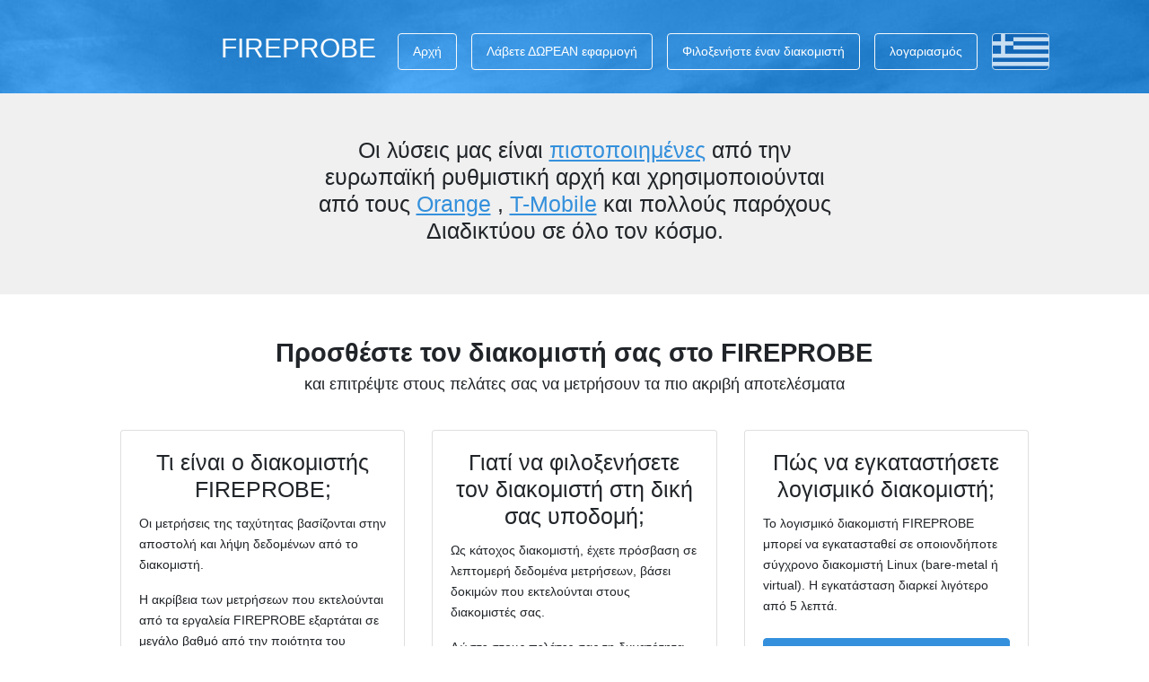

--- FILE ---
content_type: text/html; charset=UTF-8
request_url: https://www.fireprobe.net/el/add-your-server
body_size: 12148
content:
<!doctype html>
<html lang="el">
<head>
                <title>
                            Speed test από FIREPROBE ® - πόσο γρήγορα είναι το Διαδίκτυο σας;
                    </title>
        <meta name="description"
              content="Ελέγξτε την σταθερή και κινητή σας ταχύτητα σύνδεσης. Δοκιμή ταχύτητας σε πολλούς διακομιστές παγκοσμίως. Δοκιμάστε νέο ραδιόφωνο 5G."/>

        <meta name="keywords" content="fireprobe, speedtest"/>

        <meta http-equiv="Content-Type" content="text/html; charset=utf-8">
        <meta http-equiv="Content-Style-Type" content="text/css"/>
        <meta name="apple-itunes-app" content="app-id=930377055">
        <meta name="google-play-app" content="app-id=net.fireprobe.android">
        <meta charset="UTF-8">
        <meta name="viewport" content="width=device-width, initial-scale=1.0, shrink-to-fit=no">
        <meta name="csrf-token" content="e4NXqXJSFfLgOTLzhyUuouUIPbdfaW9HGRDC0gtV">
        <meta property="og:type" content="website"/>
<meta property="og:url" content="https://www.fireprobe.net/el/add-your-server"/>
<meta property="og:image" content="https://www.fireprobe.net/images/fp_sharing_img.png?id=16e0e7139dd006708054528b0b788fbb"/>
<meta name="twitter:card" content="app"/>
<meta name="twitter:app:id:iphone" content="930377055"/>
<meta name="twitter:app:id:ipad" content="930377055"/>
<meta name="twitter:app:id:googleplay" content="net.fireprobe.android"/>




                    <link rel="canonical" href="https://www.fireprobe.net/el/add-your-server">

    <link rel="alternate" hreflang="ar" href="https://www.fireprobe.net/eg/add-your-server" />
    <link rel="alternate" hreflang="ar-AE" href="https://www.fireprobe.net/ae/add-your-server" />
    <link rel="alternate" hreflang="ar-BH" href="https://www.fireprobe.net/bh/add-your-server" />
    <link rel="alternate" hreflang="ar-DZ" href="https://www.fireprobe.net/dz/add-your-server" />
    <link rel="alternate" hreflang="ar-EG" href="https://www.fireprobe.net/eg/add-your-server" />
    <link rel="alternate" hreflang="ar-IQ" href="https://www.fireprobe.net/iq/add-your-server" />
    <link rel="alternate" hreflang="ar-JO" href="https://www.fireprobe.net/jo/add-your-server" />
    <link rel="alternate" hreflang="ar-KW" href="https://www.fireprobe.net/kw/add-your-server" />
    <link rel="alternate" hreflang="ar-LB" href="https://www.fireprobe.net/lb/add-your-server" />
    <link rel="alternate" hreflang="ar-LY" href="https://www.fireprobe.net/ly/add-your-server" />
    <link rel="alternate" hreflang="ar-MA" href="https://www.fireprobe.net/ma/add-your-server" />
    <link rel="alternate" hreflang="ar-OM" href="https://www.fireprobe.net/om/add-your-server" />
    <link rel="alternate" hreflang="ar-QA" href="https://www.fireprobe.net/qa/add-your-server" />
    <link rel="alternate" hreflang="ar-SA" href="https://www.fireprobe.net/sa/add-your-server" />
    <link rel="alternate" hreflang="ar-SD" href="https://www.fireprobe.net/sd/add-your-server" />
    <link rel="alternate" hreflang="ar-SY" href="https://www.fireprobe.net/sy/add-your-server" />
    <link rel="alternate" hreflang="ar-TN" href="https://www.fireprobe.net/tn/add-your-server" />
    <link rel="alternate" hreflang="ar-YE" href="https://www.fireprobe.net/ye/add-your-server" />
    <link rel="alternate" hreflang="bg" href="https://www.fireprobe.net/bg/add-your-server" />
    <link rel="alternate" hreflang="cs" href="https://www.fireprobe.net/cs/add-your-server" />
    <link rel="alternate" hreflang="de" href="https://www.fireprobe.net/de/add-your-server" />
    <link rel="alternate" hreflang="de-AT" href="https://www.fireprobe.net/at/add-your-server" />
    <link rel="alternate" hreflang="de-CH" href="https://www.fireprobe.net/ch/add-your-server" />
    <link rel="alternate" hreflang="de-DE" href="https://www.fireprobe.net/de/add-your-server" />
    <link rel="alternate" hreflang="el" href="https://www.fireprobe.net/el/add-your-server" />
    <link rel="alternate" hreflang="en" href="https://www.fireprobe.net/en/add-your-server" />
    <link rel="alternate" hreflang="en-AU" href="https://www.fireprobe.net/au/add-your-server" />
    <link rel="alternate" hreflang="en-CA" href="https://www.fireprobe.net/ca/add-your-server" />
    <link rel="alternate" hreflang="en-GB" href="https://www.fireprobe.net/gb/add-your-server" />
    <link rel="alternate" hreflang="en-GH" href="https://www.fireprobe.net/gh/add-your-server" />
    <link rel="alternate" hreflang="en-IE" href="https://www.fireprobe.net/ie/add-your-server" />
    <link rel="alternate" hreflang="en-IN" href="https://www.fireprobe.net/in/add-your-server" />
    <link rel="alternate" hreflang="en-NG" href="https://www.fireprobe.net/ng/add-your-server" />
    <link rel="alternate" hreflang="en-NZ" href="https://www.fireprobe.net/nz/add-your-server" />
    <link rel="alternate" hreflang="en-PH" href="https://www.fireprobe.net/ph/add-your-server" />
    <link rel="alternate" hreflang="en-SG" href="https://www.fireprobe.net/sg/add-your-server" />
    <link rel="alternate" hreflang="en-UG" href="https://www.fireprobe.net/ug/add-your-server" />
    <link rel="alternate" hreflang="en-US" href="https://www.fireprobe.net/en/add-your-server" />
    <link rel="alternate" hreflang="en-ZA" href="https://www.fireprobe.net/za/add-your-server" />
    <link rel="alternate" hreflang="es" href="https://www.fireprobe.net/es/add-your-server" />
    <link rel="alternate" hreflang="es-AR" href="https://www.fireprobe.net/ar/add-your-server" />
    <link rel="alternate" hreflang="es-BO" href="https://www.fireprobe.net/bo/add-your-server" />
    <link rel="alternate" hreflang="es-CL" href="https://www.fireprobe.net/cl/add-your-server" />
    <link rel="alternate" hreflang="es-CO" href="https://www.fireprobe.net/co/add-your-server" />
    <link rel="alternate" hreflang="es-CR" href="https://www.fireprobe.net/cr/add-your-server" />
    <link rel="alternate" hreflang="es-DO" href="https://www.fireprobe.net/do/add-your-server" />
    <link rel="alternate" hreflang="es-EC" href="https://www.fireprobe.net/ec/add-your-server" />
    <link rel="alternate" hreflang="es-ES" href="https://www.fireprobe.net/es/add-your-server" />
    <link rel="alternate" hreflang="es-GT" href="https://www.fireprobe.net/gt/add-your-server" />
    <link rel="alternate" hreflang="es-MX" href="https://www.fireprobe.net/mx/add-your-server" />
    <link rel="alternate" hreflang="es-PA" href="https://www.fireprobe.net/pa/add-your-server" />
    <link rel="alternate" hreflang="es-PE" href="https://www.fireprobe.net/pe/add-your-server" />
    <link rel="alternate" hreflang="es-PY" href="https://www.fireprobe.net/py/add-your-server" />
    <link rel="alternate" hreflang="es-US" href="https://www.fireprobe.net/es-us/add-your-server" />
    <link rel="alternate" hreflang="es-UY" href="https://www.fireprobe.net/uy/add-your-server" />
    <link rel="alternate" hreflang="es-VE" href="https://www.fireprobe.net/ve/add-your-server" />
    <link rel="alternate" hreflang="fi" href="https://www.fireprobe.net/fi/add-your-server" />
    <link rel="alternate" hreflang="fr" href="https://www.fireprobe.net/fr/add-your-server" />
    <link rel="alternate" hreflang="fr-BE" href="https://www.fireprobe.net/fr-be/add-your-server" />
    <link rel="alternate" hreflang="fr-CA" href="https://www.fireprobe.net/fr-ca/add-your-server" />
    <link rel="alternate" hreflang="fr-CD" href="https://www.fireprobe.net/cd/add-your-server" />
    <link rel="alternate" hreflang="fr-CH" href="https://www.fireprobe.net/fr-ch/add-your-server" />
    <link rel="alternate" hreflang="fr-CI" href="https://www.fireprobe.net/ci/add-your-server" />
    <link rel="alternate" hreflang="fr-CM" href="https://www.fireprobe.net/cm/add-your-server" />
    <link rel="alternate" hreflang="fr-FR" href="https://www.fireprobe.net/fr/add-your-server" />
    <link rel="alternate" hreflang="hr" href="https://www.fireprobe.net/hr/add-your-server" />
    <link rel="alternate" hreflang="hu" href="https://www.fireprobe.net/hu/add-your-server" />
    <link rel="alternate" hreflang="id" href="https://www.fireprobe.net/id/add-your-server" />
    <link rel="alternate" hreflang="it" href="https://www.fireprobe.net/it/add-your-server" />
    <link rel="alternate" hreflang="it-CH" href="https://www.fireprobe.net/it-ch/add-your-server" />
    <link rel="alternate" hreflang="it-IT" href="https://www.fireprobe.net/it/add-your-server" />
    <link rel="alternate" hreflang="ja" href="https://www.fireprobe.net/ja/add-your-server" />
    <link rel="alternate" hreflang="ko" href="https://www.fireprobe.net/ko/add-your-server" />
    <link rel="alternate" hreflang="lt" href="https://www.fireprobe.net/lt/add-your-server" />
    <link rel="alternate" hreflang="lv" href="https://www.fireprobe.net/lv/add-your-server" />
    <link rel="alternate" hreflang="nl" href="https://www.fireprobe.net/nl/add-your-server" />
    <link rel="alternate" hreflang="nl-BE" href="https://www.fireprobe.net/be/add-your-server" />
    <link rel="alternate" hreflang="nl-NL" href="https://www.fireprobe.net/nl/add-your-server" />
    <link rel="alternate" hreflang="no" href="https://www.fireprobe.net/no/add-your-server" />
    <link rel="alternate" hreflang="pl" href="https://www.fireprobe.net/pl/add-your-server" />
    <link rel="alternate" hreflang="pt" href="https://www.fireprobe.net/pt/add-your-server" />
    <link rel="alternate" hreflang="pt-PT" href="https://www.fireprobe.net/pt/add-your-server" />
    <link rel="alternate" hreflang="pt-AO" href="https://www.fireprobe.net/ao/add-your-server" />
    <link rel="alternate" hreflang="pt-BR" href="https://www.fireprobe.net/br/add-your-server" />
    <link rel="alternate" hreflang="ro" href="https://www.fireprobe.net/ro/add-your-server" />
    <link rel="alternate" hreflang="ru" href="https://www.fireprobe.net/ru/add-your-server" />
    <link rel="alternate" hreflang="sk" href="https://www.fireprobe.net/sk/add-your-server" />
    <link rel="alternate" hreflang="sl" href="https://www.fireprobe.net/sl/add-your-server" />
    <link rel="alternate" hreflang="sv" href="https://www.fireprobe.net/sv/add-your-server" />
    <link rel="alternate" hreflang="th" href="https://www.fireprobe.net/th/add-your-server" />
    <link rel="alternate" hreflang="tr" href="https://www.fireprobe.net/tr/add-your-server" />
    <link rel="alternate" hreflang="uk" href="https://www.fireprobe.net/ua/add-your-server" />
    <link rel="alternate" hreflang="vi" href="https://www.fireprobe.net/vi/add-your-server" />
    <link rel="alternate" hreflang="zh" href="https://www.fireprobe.net/cn/add-your-server" />
    <link rel="alternate" hreflang="zh-CN" href="https://www.fireprobe.net/cn/add-your-server" />
    <link rel="alternate" hreflang="zh-HK" href="https://www.fireprobe.net/hk/add-your-server" />

<link rel="alternate" hreflang="x-default" href="https://www.fireprobe.net/add-your-server" />        
        <script async src="https://pagead2.googlesyndication.com/pagead/js/adsbygoogle.js?client=ca-pub-3476324075671888"
                crossorigin="anonymous"></script>
    
    <script src="https://www.google.com/recaptcha/api.js" async defer></script>
</head>
<body>

    <div class="position-relative head nav-only">
    <div class="skew--wrapper">
        <div class="skew--skew">
            <img src="https://www.fireprobe.net/files/home/background.jpg?id=16e0e7139dd006708054528b0b788fbb"/>
        </div>
    </div>

    <div class="head--content">
        <div class="container pt-3">
            <div class="row mx-0">
                <div class=" col-md-12 offset-lg-2 col-lg-8 d-flex"  data-aos="fade-up">
                    <nav class="navbar navbar-expand-lg navbar-dark w-100 bg-transparent mb-2 px-2">
                        <a class="navbar-brand big" href="https://www.fireprobe.net/el">
                            FIREPROBE
                        </a>


                        <button class="navbar-toggler text-light border-light ml-auto ml-us-2 px-3 py-2 d-xl-none" type="button"
                                data-toggle="collapse" data-target="#head-nav-collapse"
                                aria-controls="head-nav-collapse"
                                aria-expanded="false">
                            <i class="fa fa-bars"></i>
                        </button>

                        <div class="collapse navbar-collapse mt-2" id="head-nav-collapse">
                            <ul class="navbar-nav mr-auto mt-0">
                                                            </ul>
                            <ul class="navbar-nav ml-auto mt-0">
                                                                    
    <li class="nav-item d-none d-lg-block px-0 px-lg-2 mb-2 mb-lg-0">
        <a class="nav-link px-md-3 btn btn-outline-light text-nowrap" href="https://www.fireprobe.net/el">
            Αρχή
        </a>
    </li>
    <li class="nav-item d-none d-lg-block px-0 px-lg-2 mb-2 mb-lg-0">
        <a class="nav-link px-md-3 btn btn-outline-light text-nowrap" href="https://www.fireprobe.net/el/get-free-html5-application">
            Λάβετε ΔΩΡΕΑΝ εφαρμογή
        </a>
    </li>
    <li class="nav-item d-none d-lg-block px-0 px-lg-2 mb-2 mb-lg-0">
        <a class="nav-link px-md-3 btn btn-outline-light text-nowrap" href="https://www.fireprobe.net/el/add-your-server">
            Φιλοξενήστε έναν διακομιστή
        </a>
    </li>
    <li class="nav-item d-none d-lg-block px-0 pl-lg-2 pr-lg-0 mb-2 mb-lg-0">
        <a class="nav-link px-md-3 btn btn-outline-light text-nowrap" href="https://www.fireprobe.net/el/login">
            λογαριασμός
        </a>
    </li>

    <li class="nav-item d-block d-lg-none px-0 mb-2 mb-lg-0">
        <a class="nav-link px-md-3 btn btn-light text-dark" href="https://www.fireprobe.net/el">
            Αρχή
        </a>
    </li>
    <li class="nav-item d-block d-lg-none px-0 mb-2 mb-lg-0">
        <a class="nav-link px-md-3 btn btn-light text-dark" href="https://www.fireprobe.net/el/get-free-html5-application">
            Λάβετε ΔΩΡΕΑΝ εφαρμογή
        </a>
    </li>
    <li class="nav-item d-block d-lg-none px-0 mb-2 mb-lg-0">
        <a class="nav-link px-md-3 btn btn-light text-dark" href="https://www.fireprobe.net/el/add-your-server">
            Φιλοξενήστε έναν διακομιστή
        </a>
    </li>
    <li class="nav-item d-block d-lg-none px-0 mb-2 mb-lg-0">
        <a class="nav-link px-md-3 btn btn-light text-dark" href="https://www.fireprobe.net/el/login">
            λογαριασμός
        </a>
    </li>

<li class="nav-item px-0 ml-3 mb-2 mb-lg-0 d-none d-lg-block">
    <a data-toggle="modal"
       data-target="#locale-select-modal"
       class="nav-link px-md-3 btn btn-outline-light h-100 text-nowrap btn-locale-flag opacity-75-hover"
       style="background-image: url(https://www.fireprobe.net/images/country-flag/el.png?id=16e0e7139dd006708054528b0b788fbb);">
    </a>
</li>

<li class="nav-item d-block d-lg-none px-0 pl-lg-2 pr-lg-0 mb-2 mb-lg-0">
    <a data-toggle="modal"
       data-target="#locale-select-modal"
       class="nav-link px-md-3 btn btn-light text-dark"
    >
        <img src="https://www.fireprobe.net/images/country-flag/el.png?id=16e0e7139dd006708054528b0b788fbb"
             style="width: 24px; margin-bottom: 2px; margin-right: 2px"
        />
        Ελληνικά (Ελλάδα)
    </a>
</li>
                                                            </ul>
                        </div>
                    </nav>

                    <div class="modal fade" id="locale-select-modal" tabindex="-1">
    <div class="modal-dialog modal-lg">
        <div class="modal-content">
            <div class="modal-header">
                <h5 class="modal-title">
                    Επιλέξτε γλώσσα
                </h5>

                <button type="button" class="close" data-dismiss="modal" aria-label="Close">
                    <span>&times;</span>
                </button>
            </div>
            <div class="modal-body">
                <div class="row">
                                            <div class="col-6 col-us-4 col-sm-3 col-lg-2 pb-3">
                            <div class="row mb-2">
                                <div class="col-12">
                                    <a class=" btn btn-outline-light h-100 border-dark text-nowrap btn-locale-flag mx-auto d-flex"
                                       href="https://www.fireprobe.net/de/add-your-server"
                                       hreflang="de"
                                       style="background-image: url(https://www.fireprobe.net/images/country-flag/de.png?id=16e0e7139dd006708054528b0b788fbb); height: 2.2rem !important; width: 3.5rem !important;">

                                    </a>
                                </div>
                                <div class="col-12 text-center">
                                    Deutsch (Deutschland)
                                </div>
                            </div>
                        </div>
                                            <div class="col-6 col-us-4 col-sm-3 col-lg-2 pb-3">
                            <div class="row mb-2">
                                <div class="col-12">
                                    <a class=" btn btn-outline-light h-100 border-dark text-nowrap btn-locale-flag mx-auto d-flex"
                                       href="https://www.fireprobe.net/ch/add-your-server"
                                       hreflang="ch"
                                       style="background-image: url(https://www.fireprobe.net/images/country-flag/ch.png?id=16e0e7139dd006708054528b0b788fbb); height: 2.2rem !important; width: 3.5rem !important;">

                                    </a>
                                </div>
                                <div class="col-12 text-center">
                                    Deutsch (Schweiz)
                                </div>
                            </div>
                        </div>
                                            <div class="col-6 col-us-4 col-sm-3 col-lg-2 pb-3">
                            <div class="row mb-2">
                                <div class="col-12">
                                    <a class=" btn btn-outline-light h-100 border-dark text-nowrap btn-locale-flag mx-auto d-flex"
                                       href="https://www.fireprobe.net/at/add-your-server"
                                       hreflang="at"
                                       style="background-image: url(https://www.fireprobe.net/images/country-flag/at.png?id=16e0e7139dd006708054528b0b788fbb); height: 2.2rem !important; width: 3.5rem !important;">

                                    </a>
                                </div>
                                <div class="col-12 text-center">
                                    Deutsch (Österreich)
                                </div>
                            </div>
                        </div>
                                            <div class="col-6 col-us-4 col-sm-3 col-lg-2 pb-3">
                            <div class="row mb-2">
                                <div class="col-12">
                                    <a class=" btn btn-outline-light h-100 border-dark text-nowrap btn-locale-flag mx-auto d-flex"
                                       href="https://www.fireprobe.net/es/add-your-server"
                                       hreflang="es"
                                       style="background-image: url(https://www.fireprobe.net/images/country-flag/es.png?id=16e0e7139dd006708054528b0b788fbb); height: 2.2rem !important; width: 3.5rem !important;">

                                    </a>
                                </div>
                                <div class="col-12 text-center">
                                    Español (España)
                                </div>
                            </div>
                        </div>
                                            <div class="col-6 col-us-4 col-sm-3 col-lg-2 pb-3">
                            <div class="row mb-2">
                                <div class="col-12">
                                    <a class=" btn btn-outline-light h-100 border-dark text-nowrap btn-locale-flag mx-auto d-flex"
                                       href="https://www.fireprobe.net/ar/add-your-server"
                                       hreflang="ar"
                                       style="background-image: url(https://www.fireprobe.net/images/country-flag/ar.png?id=16e0e7139dd006708054528b0b788fbb); height: 2.2rem !important; width: 3.5rem !important;">

                                    </a>
                                </div>
                                <div class="col-12 text-center">
                                    Español (Αργεντινή)
                                </div>
                            </div>
                        </div>
                                            <div class="col-6 col-us-4 col-sm-3 col-lg-2 pb-3">
                            <div class="row mb-2">
                                <div class="col-12">
                                    <a class=" btn btn-outline-light h-100 border-dark text-nowrap btn-locale-flag mx-auto d-flex"
                                       href="https://www.fireprobe.net/ve/add-your-server"
                                       hreflang="ve"
                                       style="background-image: url(https://www.fireprobe.net/images/country-flag/ve.png?id=16e0e7139dd006708054528b0b788fbb); height: 2.2rem !important; width: 3.5rem !important;">

                                    </a>
                                </div>
                                <div class="col-12 text-center">
                                    Español (Βενεζουέλα)
                                </div>
                            </div>
                        </div>
                                            <div class="col-6 col-us-4 col-sm-3 col-lg-2 pb-3">
                            <div class="row mb-2">
                                <div class="col-12">
                                    <a class=" btn btn-outline-light h-100 border-dark text-nowrap btn-locale-flag mx-auto d-flex"
                                       href="https://www.fireprobe.net/bo/add-your-server"
                                       hreflang="bo"
                                       style="background-image: url(https://www.fireprobe.net/images/country-flag/bo.png?id=16e0e7139dd006708054528b0b788fbb); height: 2.2rem !important; width: 3.5rem !important;">

                                    </a>
                                </div>
                                <div class="col-12 text-center">
                                    Español (Βολιβία)
                                </div>
                            </div>
                        </div>
                                            <div class="col-6 col-us-4 col-sm-3 col-lg-2 pb-3">
                            <div class="row mb-2">
                                <div class="col-12">
                                    <a class=" btn btn-outline-light h-100 border-dark text-nowrap btn-locale-flag mx-auto d-flex"
                                       href="https://www.fireprobe.net/gt/add-your-server"
                                       hreflang="gt"
                                       style="background-image: url(https://www.fireprobe.net/images/country-flag/gt.png?id=16e0e7139dd006708054528b0b788fbb); height: 2.2rem !important; width: 3.5rem !important;">

                                    </a>
                                </div>
                                <div class="col-12 text-center">
                                    Español (Γουατεμάλα)
                                </div>
                            </div>
                        </div>
                                            <div class="col-6 col-us-4 col-sm-3 col-lg-2 pb-3">
                            <div class="row mb-2">
                                <div class="col-12">
                                    <a class=" btn btn-outline-light h-100 border-dark text-nowrap btn-locale-flag mx-auto d-flex"
                                       href="https://www.fireprobe.net/es-us/add-your-server"
                                       hreflang="es-us"
                                       style="background-image: url(https://www.fireprobe.net/images/country-flag/es-us.png?id=16e0e7139dd006708054528b0b788fbb); height: 2.2rem !important; width: 3.5rem !important;">

                                    </a>
                                </div>
                                <div class="col-12 text-center">
                                    Español (ΕΕ. UU.)
                                </div>
                            </div>
                        </div>
                                            <div class="col-6 col-us-4 col-sm-3 col-lg-2 pb-3">
                            <div class="row mb-2">
                                <div class="col-12">
                                    <a class=" btn btn-outline-light h-100 border-dark text-nowrap btn-locale-flag mx-auto d-flex"
                                       href="https://www.fireprobe.net/do/add-your-server"
                                       hreflang="do"
                                       style="background-image: url(https://www.fireprobe.net/images/country-flag/do.png?id=16e0e7139dd006708054528b0b788fbb); height: 2.2rem !important; width: 3.5rem !important;">

                                    </a>
                                </div>
                                <div class="col-12 text-center">
                                    Español (Εκπρόσωπος Dominicana)
                                </div>
                            </div>
                        </div>
                                            <div class="col-6 col-us-4 col-sm-3 col-lg-2 pb-3">
                            <div class="row mb-2">
                                <div class="col-12">
                                    <a class=" btn btn-outline-light h-100 border-dark text-nowrap btn-locale-flag mx-auto d-flex"
                                       href="https://www.fireprobe.net/ec/add-your-server"
                                       hreflang="ec"
                                       style="background-image: url(https://www.fireprobe.net/images/country-flag/ec.png?id=16e0e7139dd006708054528b0b788fbb); height: 2.2rem !important; width: 3.5rem !important;">

                                    </a>
                                </div>
                                <div class="col-12 text-center">
                                    Español (Ισημερινός)
                                </div>
                            </div>
                        </div>
                                            <div class="col-6 col-us-4 col-sm-3 col-lg-2 pb-3">
                            <div class="row mb-2">
                                <div class="col-12">
                                    <a class=" btn btn-outline-light h-100 border-dark text-nowrap btn-locale-flag mx-auto d-flex"
                                       href="https://www.fireprobe.net/co/add-your-server"
                                       hreflang="co"
                                       style="background-image: url(https://www.fireprobe.net/images/country-flag/co.png?id=16e0e7139dd006708054528b0b788fbb); height: 2.2rem !important; width: 3.5rem !important;">

                                    </a>
                                </div>
                                <div class="col-12 text-center">
                                    Español (Κολομβία)
                                </div>
                            </div>
                        </div>
                                            <div class="col-6 col-us-4 col-sm-3 col-lg-2 pb-3">
                            <div class="row mb-2">
                                <div class="col-12">
                                    <a class=" btn btn-outline-light h-100 border-dark text-nowrap btn-locale-flag mx-auto d-flex"
                                       href="https://www.fireprobe.net/cr/add-your-server"
                                       hreflang="cr"
                                       style="background-image: url(https://www.fireprobe.net/images/country-flag/cr.png?id=16e0e7139dd006708054528b0b788fbb); height: 2.2rem !important; width: 3.5rem !important;">

                                    </a>
                                </div>
                                <div class="col-12 text-center">
                                    Español (Κόστα Ρίκα)
                                </div>
                            </div>
                        </div>
                                            <div class="col-6 col-us-4 col-sm-3 col-lg-2 pb-3">
                            <div class="row mb-2">
                                <div class="col-12">
                                    <a class=" btn btn-outline-light h-100 border-dark text-nowrap btn-locale-flag mx-auto d-flex"
                                       href="https://www.fireprobe.net/mx/add-your-server"
                                       hreflang="mx"
                                       style="background-image: url(https://www.fireprobe.net/images/country-flag/mx.png?id=16e0e7139dd006708054528b0b788fbb); height: 2.2rem !important; width: 3.5rem !important;">

                                    </a>
                                </div>
                                <div class="col-12 text-center">
                                    Español (Μεξικό)
                                </div>
                            </div>
                        </div>
                                            <div class="col-6 col-us-4 col-sm-3 col-lg-2 pb-3">
                            <div class="row mb-2">
                                <div class="col-12">
                                    <a class=" btn btn-outline-light h-100 border-dark text-nowrap btn-locale-flag mx-auto d-flex"
                                       href="https://www.fireprobe.net/uy/add-your-server"
                                       hreflang="uy"
                                       style="background-image: url(https://www.fireprobe.net/images/country-flag/uy.png?id=16e0e7139dd006708054528b0b788fbb); height: 2.2rem !important; width: 3.5rem !important;">

                                    </a>
                                </div>
                                <div class="col-12 text-center">
                                    Español (Ουρουγουάη)
                                </div>
                            </div>
                        </div>
                                            <div class="col-6 col-us-4 col-sm-3 col-lg-2 pb-3">
                            <div class="row mb-2">
                                <div class="col-12">
                                    <a class=" btn btn-outline-light h-100 border-dark text-nowrap btn-locale-flag mx-auto d-flex"
                                       href="https://www.fireprobe.net/pa/add-your-server"
                                       hreflang="pa"
                                       style="background-image: url(https://www.fireprobe.net/images/country-flag/pa.png?id=16e0e7139dd006708054528b0b788fbb); height: 2.2rem !important; width: 3.5rem !important;">

                                    </a>
                                </div>
                                <div class="col-12 text-center">
                                    Español (Παναμά)
                                </div>
                            </div>
                        </div>
                                            <div class="col-6 col-us-4 col-sm-3 col-lg-2 pb-3">
                            <div class="row mb-2">
                                <div class="col-12">
                                    <a class=" btn btn-outline-light h-100 border-dark text-nowrap btn-locale-flag mx-auto d-flex"
                                       href="https://www.fireprobe.net/py/add-your-server"
                                       hreflang="py"
                                       style="background-image: url(https://www.fireprobe.net/images/country-flag/py.png?id=16e0e7139dd006708054528b0b788fbb); height: 2.2rem !important; width: 3.5rem !important;">

                                    </a>
                                </div>
                                <div class="col-12 text-center">
                                    Español (Παραγουάη)
                                </div>
                            </div>
                        </div>
                                            <div class="col-6 col-us-4 col-sm-3 col-lg-2 pb-3">
                            <div class="row mb-2">
                                <div class="col-12">
                                    <a class=" btn btn-outline-light h-100 border-dark text-nowrap btn-locale-flag mx-auto d-flex"
                                       href="https://www.fireprobe.net/pe/add-your-server"
                                       hreflang="pe"
                                       style="background-image: url(https://www.fireprobe.net/images/country-flag/pe.png?id=16e0e7139dd006708054528b0b788fbb); height: 2.2rem !important; width: 3.5rem !important;">

                                    </a>
                                </div>
                                <div class="col-12 text-center">
                                    Español (Περού)
                                </div>
                            </div>
                        </div>
                                            <div class="col-6 col-us-4 col-sm-3 col-lg-2 pb-3">
                            <div class="row mb-2">
                                <div class="col-12">
                                    <a class=" btn btn-outline-light h-100 border-dark text-nowrap btn-locale-flag mx-auto d-flex"
                                       href="https://www.fireprobe.net/cl/add-your-server"
                                       hreflang="cl"
                                       style="background-image: url(https://www.fireprobe.net/images/country-flag/cl.png?id=16e0e7139dd006708054528b0b788fbb); height: 2.2rem !important; width: 3.5rem !important;">

                                    </a>
                                </div>
                                <div class="col-12 text-center">
                                    Español (Χιλή)
                                </div>
                            </div>
                        </div>
                                            <div class="col-6 col-us-4 col-sm-3 col-lg-2 pb-3">
                            <div class="row mb-2">
                                <div class="col-12">
                                    <a class=" btn btn-outline-light h-100 border-dark text-nowrap btn-locale-flag mx-auto d-flex"
                                       href="https://www.fireprobe.net/fr-be/add-your-server"
                                       hreflang="fr-be"
                                       style="background-image: url(https://www.fireprobe.net/images/country-flag/fr-be.png?id=16e0e7139dd006708054528b0b788fbb); height: 2.2rem !important; width: 3.5rem !important;">

                                    </a>
                                </div>
                                <div class="col-12 text-center">
                                    Français (Belgique)
                                </div>
                            </div>
                        </div>
                                            <div class="col-6 col-us-4 col-sm-3 col-lg-2 pb-3">
                            <div class="row mb-2">
                                <div class="col-12">
                                    <a class=" btn btn-outline-light h-100 border-dark text-nowrap btn-locale-flag mx-auto d-flex"
                                       href="https://www.fireprobe.net/fr-ch/add-your-server"
                                       hreflang="fr-ch"
                                       style="background-image: url(https://www.fireprobe.net/images/country-flag/fr-ch.png?id=16e0e7139dd006708054528b0b788fbb); height: 2.2rem !important; width: 3.5rem !important;">

                                    </a>
                                </div>
                                <div class="col-12 text-center">
                                    Français (Suisse)
                                </div>
                            </div>
                        </div>
                                            <div class="col-6 col-us-4 col-sm-3 col-lg-2 pb-3">
                            <div class="row mb-2">
                                <div class="col-12">
                                    <a class=" btn btn-outline-light h-100 border-dark text-nowrap btn-locale-flag mx-auto d-flex"
                                       href="https://www.fireprobe.net/ci/add-your-server"
                                       hreflang="ci"
                                       style="background-image: url(https://www.fireprobe.net/images/country-flag/ci.png?id=16e0e7139dd006708054528b0b788fbb); height: 2.2rem !important; width: 3.5rem !important;">

                                    </a>
                                </div>
                                <div class="col-12 text-center">
                                    Français (Ακτή Ελεφαντοστού)
                                </div>
                            </div>
                        </div>
                                            <div class="col-6 col-us-4 col-sm-3 col-lg-2 pb-3">
                            <div class="row mb-2">
                                <div class="col-12">
                                    <a class=" btn btn-outline-light h-100 border-dark text-nowrap btn-locale-flag mx-auto d-flex"
                                       href="https://www.fireprobe.net/fr/add-your-server"
                                       hreflang="fr"
                                       style="background-image: url(https://www.fireprobe.net/images/country-flag/fr.png?id=16e0e7139dd006708054528b0b788fbb); height: 2.2rem !important; width: 3.5rem !important;">

                                    </a>
                                </div>
                                <div class="col-12 text-center">
                                    Français (Γαλλία)
                                </div>
                            </div>
                        </div>
                                            <div class="col-6 col-us-4 col-sm-3 col-lg-2 pb-3">
                            <div class="row mb-2">
                                <div class="col-12">
                                    <a class=" btn btn-outline-light h-100 border-dark text-nowrap btn-locale-flag mx-auto d-flex"
                                       href="https://www.fireprobe.net/cm/add-your-server"
                                       hreflang="cm"
                                       style="background-image: url(https://www.fireprobe.net/images/country-flag/cm.png?id=16e0e7139dd006708054528b0b788fbb); height: 2.2rem !important; width: 3.5rem !important;">

                                    </a>
                                </div>
                                <div class="col-12 text-center">
                                    Français (Καμερούν)
                                </div>
                            </div>
                        </div>
                                            <div class="col-6 col-us-4 col-sm-3 col-lg-2 pb-3">
                            <div class="row mb-2">
                                <div class="col-12">
                                    <a class=" btn btn-outline-light h-100 border-dark text-nowrap btn-locale-flag mx-auto d-flex"
                                       href="https://www.fireprobe.net/fr-ca/add-your-server"
                                       hreflang="fr-ca"
                                       style="background-image: url(https://www.fireprobe.net/images/country-flag/fr-ca.png?id=16e0e7139dd006708054528b0b788fbb); height: 2.2rem !important; width: 3.5rem !important;">

                                    </a>
                                </div>
                                <div class="col-12 text-center">
                                    Français (Καναδάς)
                                </div>
                            </div>
                        </div>
                                            <div class="col-6 col-us-4 col-sm-3 col-lg-2 pb-3">
                            <div class="row mb-2">
                                <div class="col-12">
                                    <a class=" btn btn-outline-light h-100 border-dark text-nowrap btn-locale-flag mx-auto d-flex"
                                       href="https://www.fireprobe.net/cd/add-your-server"
                                       hreflang="cd"
                                       style="background-image: url(https://www.fireprobe.net/images/country-flag/cd.png?id=16e0e7139dd006708054528b0b788fbb); height: 2.2rem !important; width: 3.5rem !important;">

                                    </a>
                                </div>
                                <div class="col-12 text-center">
                                    Français (Κονγκό)
                                </div>
                            </div>
                        </div>
                                            <div class="col-6 col-us-4 col-sm-3 col-lg-2 pb-3">
                            <div class="row mb-2">
                                <div class="col-12">
                                    <a class=" btn btn-outline-light h-100 border-dark text-nowrap btn-locale-flag mx-auto d-flex"
                                       href="https://www.fireprobe.net/it-ch/add-your-server"
                                       hreflang="it-ch"
                                       style="background-image: url(https://www.fireprobe.net/images/country-flag/it-ch.png?id=16e0e7139dd006708054528b0b788fbb); height: 2.2rem !important; width: 3.5rem !important;">

                                    </a>
                                </div>
                                <div class="col-12 text-center">
                                    Italiano (Svizzera)
                                </div>
                            </div>
                        </div>
                                            <div class="col-6 col-us-4 col-sm-3 col-lg-2 pb-3">
                            <div class="row mb-2">
                                <div class="col-12">
                                    <a class=" btn btn-outline-light h-100 border-dark text-nowrap btn-locale-flag mx-auto d-flex"
                                       href="https://www.fireprobe.net/it/add-your-server"
                                       hreflang="it"
                                       style="background-image: url(https://www.fireprobe.net/images/country-flag/it.png?id=16e0e7139dd006708054528b0b788fbb); height: 2.2rem !important; width: 3.5rem !important;">

                                    </a>
                                </div>
                                <div class="col-12 text-center">
                                    Italiano (Ιταλία)
                                </div>
                            </div>
                        </div>
                                            <div class="col-6 col-us-4 col-sm-3 col-lg-2 pb-3">
                            <div class="row mb-2">
                                <div class="col-12">
                                    <a class=" btn btn-outline-light h-100 border-dark text-nowrap btn-locale-flag mx-auto d-flex"
                                       href="https://www.fireprobe.net/lv/add-your-server"
                                       hreflang="lv"
                                       style="background-image: url(https://www.fireprobe.net/images/country-flag/lv.png?id=16e0e7139dd006708054528b0b788fbb); height: 2.2rem !important; width: 3.5rem !important;">

                                    </a>
                                </div>
                                <div class="col-12 text-center">
                                    Latvietis (Latvija)
                                </div>
                            </div>
                        </div>
                                            <div class="col-6 col-us-4 col-sm-3 col-lg-2 pb-3">
                            <div class="row mb-2">
                                <div class="col-12">
                                    <a class=" btn btn-outline-light h-100 border-dark text-nowrap btn-locale-flag mx-auto d-flex"
                                       href="https://www.fireprobe.net/lt/add-your-server"
                                       hreflang="lt"
                                       style="background-image: url(https://www.fireprobe.net/images/country-flag/lt.png?id=16e0e7139dd006708054528b0b788fbb); height: 2.2rem !important; width: 3.5rem !important;">

                                    </a>
                                </div>
                                <div class="col-12 text-center">
                                    Lietuvis (Lietuva)
                                </div>
                            </div>
                        </div>
                                            <div class="col-6 col-us-4 col-sm-3 col-lg-2 pb-3">
                            <div class="row mb-2">
                                <div class="col-12">
                                    <a class=" btn btn-outline-light h-100 border-dark text-nowrap btn-locale-flag mx-auto d-flex"
                                       href="https://www.fireprobe.net/be/add-your-server"
                                       hreflang="be"
                                       style="background-image: url(https://www.fireprobe.net/images/country-flag/be.png?id=16e0e7139dd006708054528b0b788fbb); height: 2.2rem !important; width: 3.5rem !important;">

                                    </a>
                                </div>
                                <div class="col-12 text-center">
                                    Nederlands (België)
                                </div>
                            </div>
                        </div>
                                            <div class="col-6 col-us-4 col-sm-3 col-lg-2 pb-3">
                            <div class="row mb-2">
                                <div class="col-12">
                                    <a class=" btn btn-outline-light h-100 border-dark text-nowrap btn-locale-flag mx-auto d-flex"
                                       href="https://www.fireprobe.net/nl/add-your-server"
                                       hreflang="nl"
                                       style="background-image: url(https://www.fireprobe.net/images/country-flag/nl.png?id=16e0e7139dd006708054528b0b788fbb); height: 2.2rem !important; width: 3.5rem !important;">

                                    </a>
                                </div>
                                <div class="col-12 text-center">
                                    Nederlands (Nederland)
                                </div>
                            </div>
                        </div>
                                            <div class="col-6 col-us-4 col-sm-3 col-lg-2 pb-3">
                            <div class="row mb-2">
                                <div class="col-12">
                                    <a class=" btn btn-outline-light h-100 border-dark text-nowrap btn-locale-flag mx-auto d-flex"
                                       href="https://www.fireprobe.net/pl/add-your-server"
                                       hreflang="pl"
                                       style="background-image: url(https://www.fireprobe.net/images/country-flag/pl.png?id=16e0e7139dd006708054528b0b788fbb); height: 2.2rem !important; width: 3.5rem !important;">

                                    </a>
                                </div>
                                <div class="col-12 text-center">
                                    Polski (Polska)
                                </div>
                            </div>
                        </div>
                                            <div class="col-6 col-us-4 col-sm-3 col-lg-2 pb-3">
                            <div class="row mb-2">
                                <div class="col-12">
                                    <a class=" btn btn-outline-light h-100 border-dark text-nowrap btn-locale-flag mx-auto d-flex"
                                       href="https://www.fireprobe.net/ao/add-your-server"
                                       hreflang="ao"
                                       style="background-image: url(https://www.fireprobe.net/images/country-flag/ao.png?id=16e0e7139dd006708054528b0b788fbb); height: 2.2rem !important; width: 3.5rem !important;">

                                    </a>
                                </div>
                                <div class="col-12 text-center">
                                    Portugês (Αγκόλα)
                                </div>
                            </div>
                        </div>
                                            <div class="col-6 col-us-4 col-sm-3 col-lg-2 pb-3">
                            <div class="row mb-2">
                                <div class="col-12">
                                    <a class=" btn btn-outline-light h-100 border-dark text-nowrap btn-locale-flag mx-auto d-flex"
                                       href="https://www.fireprobe.net/br/add-your-server"
                                       hreflang="br"
                                       style="background-image: url(https://www.fireprobe.net/images/country-flag/br.png?id=16e0e7139dd006708054528b0b788fbb); height: 2.2rem !important; width: 3.5rem !important;">

                                    </a>
                                </div>
                                <div class="col-12 text-center">
                                    Portugês (Βραζιλία)
                                </div>
                            </div>
                        </div>
                                            <div class="col-6 col-us-4 col-sm-3 col-lg-2 pb-3">
                            <div class="row mb-2">
                                <div class="col-12">
                                    <a class=" btn btn-outline-light h-100 border-dark text-nowrap btn-locale-flag mx-auto d-flex"
                                       href="https://www.fireprobe.net/pt/add-your-server"
                                       hreflang="pt"
                                       style="background-image: url(https://www.fireprobe.net/images/country-flag/pt.png?id=16e0e7139dd006708054528b0b788fbb); height: 2.2rem !important; width: 3.5rem !important;">

                                    </a>
                                </div>
                                <div class="col-12 text-center">
                                    Portugês (Πορτογαλία)
                                </div>
                            </div>
                        </div>
                                            <div class="col-6 col-us-4 col-sm-3 col-lg-2 pb-3">
                            <div class="row mb-2">
                                <div class="col-12">
                                    <a class=" btn btn-outline-light h-100 border-dark text-nowrap btn-locale-flag mx-auto d-flex"
                                       href="https://www.fireprobe.net/sk/add-your-server"
                                       hreflang="sk"
                                       style="background-image: url(https://www.fireprobe.net/images/country-flag/sk.png?id=16e0e7139dd006708054528b0b788fbb); height: 2.2rem !important; width: 3.5rem !important;">

                                    </a>
                                </div>
                                <div class="col-12 text-center">
                                    Slovenský (Σλοβένσκο)
                                </div>
                            </div>
                        </div>
                                            <div class="col-6 col-us-4 col-sm-3 col-lg-2 pb-3">
                            <div class="row mb-2">
                                <div class="col-12">
                                    <a class=" btn btn-outline-light h-100 border-dark text-nowrap btn-locale-flag mx-auto d-flex"
                                       href="https://www.fireprobe.net/sl/add-your-server"
                                       hreflang="sl"
                                       style="background-image: url(https://www.fireprobe.net/images/country-flag/sl.png?id=16e0e7139dd006708054528b0b788fbb); height: 2.2rem !important; width: 3.5rem !important;">

                                    </a>
                                </div>
                                <div class="col-12 text-center">
                                    Slovenščina (Σλοβενία)
                                </div>
                            </div>
                        </div>
                                            <div class="col-6 col-us-4 col-sm-3 col-lg-2 pb-3">
                            <div class="row mb-2">
                                <div class="col-12">
                                    <a class=" btn btn-outline-light h-100 border-dark text-nowrap btn-locale-flag mx-auto d-flex"
                                       href="https://www.fireprobe.net/fi/add-your-server"
                                       hreflang="fi"
                                       style="background-image: url(https://www.fireprobe.net/images/country-flag/fi.png?id=16e0e7139dd006708054528b0b788fbb); height: 2.2rem !important; width: 3.5rem !important;">

                                    </a>
                                </div>
                                <div class="col-12 text-center">
                                    Suomi (Suomi)
                                </div>
                            </div>
                        </div>
                                            <div class="col-6 col-us-4 col-sm-3 col-lg-2 pb-3">
                            <div class="row mb-2">
                                <div class="col-12">
                                    <a class=" btn btn-outline-light h-100 border-dark text-nowrap btn-locale-flag mx-auto d-flex"
                                       href="https://www.fireprobe.net/vi/add-your-server"
                                       hreflang="vi"
                                       style="background-image: url(https://www.fireprobe.net/images/country-flag/vi.png?id=16e0e7139dd006708054528b0b788fbb); height: 2.2rem !important; width: 3.5rem !important;">

                                    </a>
                                </div>
                                <div class="col-12 text-center">
                                    Tiếng Việt (Việt Nam)
                                </div>
                            </div>
                        </div>
                                            <div class="col-6 col-us-4 col-sm-3 col-lg-2 pb-3">
                            <div class="row mb-2">
                                <div class="col-12">
                                    <a class=" btn btn-outline-light h-100 border-dark text-nowrap btn-locale-flag mx-auto d-flex"
                                       href="https://www.fireprobe.net/tr/add-your-server"
                                       hreflang="tr"
                                       style="background-image: url(https://www.fireprobe.net/images/country-flag/tr.png?id=16e0e7139dd006708054528b0b788fbb); height: 2.2rem !important; width: 3.5rem !important;">

                                    </a>
                                </div>
                                <div class="col-12 text-center">
                                    Türk (Türkiye)
                                </div>
                            </div>
                        </div>
                                            <div class="col-6 col-us-4 col-sm-3 col-lg-2 pb-3">
                            <div class="row mb-2">
                                <div class="col-12">
                                    <a class=" btn btn-outline-light h-100 border-dark text-nowrap btn-locale-flag mx-auto d-flex"
                                       href="https://www.fireprobe.net/cs/add-your-server"
                                       hreflang="cs"
                                       style="background-image: url(https://www.fireprobe.net/images/country-flag/cs.png?id=16e0e7139dd006708054528b0b788fbb); height: 2.2rem !important; width: 3.5rem !important;">

                                    </a>
                                </div>
                                <div class="col-12 text-center">
                                    Čeština (Česká Republika)
                                </div>
                            </div>
                        </div>
                                            <div class="col-6 col-us-4 col-sm-3 col-lg-2 pb-3">
                            <div class="row mb-2">
                                <div class="col-12">
                                    <a class=" btn btn-outline-light h-100 border-dark text-nowrap btn-locale-flag mx-auto d-flex"
                                       href="https://www.fireprobe.net/au/add-your-server"
                                       hreflang="au"
                                       style="background-image: url(https://www.fireprobe.net/images/country-flag/au.png?id=16e0e7139dd006708054528b0b788fbb); height: 2.2rem !important; width: 3.5rem !important;">

                                    </a>
                                </div>
                                <div class="col-12 text-center">
                                    Αγγλικά (Αυστραλία)
                                </div>
                            </div>
                        </div>
                                            <div class="col-6 col-us-4 col-sm-3 col-lg-2 pb-3">
                            <div class="row mb-2">
                                <div class="col-12">
                                    <a class=" btn btn-outline-light h-100 border-dark text-nowrap btn-locale-flag mx-auto d-flex"
                                       href="https://www.fireprobe.net/gh/add-your-server"
                                       hreflang="gh"
                                       style="background-image: url(https://www.fireprobe.net/images/country-flag/gh.png?id=16e0e7139dd006708054528b0b788fbb); height: 2.2rem !important; width: 3.5rem !important;">

                                    </a>
                                </div>
                                <div class="col-12 text-center">
                                    Αγγλικά (Γκάνα)
                                </div>
                            </div>
                        </div>
                                            <div class="col-6 col-us-4 col-sm-3 col-lg-2 pb-3">
                            <div class="row mb-2">
                                <div class="col-12">
                                    <a class=" btn btn-outline-light h-100 border-dark text-nowrap btn-locale-flag mx-auto d-flex"
                                       href="https://www.fireprobe.net/en/add-your-server"
                                       hreflang="en"
                                       style="background-image: url(https://www.fireprobe.net/images/country-flag/en.png?id=16e0e7139dd006708054528b0b788fbb); height: 2.2rem !important; width: 3.5rem !important;">

                                    </a>
                                </div>
                                <div class="col-12 text-center">
                                    Αγγλικά (ΗΠΑ)
                                </div>
                            </div>
                        </div>
                                            <div class="col-6 col-us-4 col-sm-3 col-lg-2 pb-3">
                            <div class="row mb-2">
                                <div class="col-12">
                                    <a class=" btn btn-outline-light h-100 border-dark text-nowrap btn-locale-flag mx-auto d-flex"
                                       href="https://www.fireprobe.net/in/add-your-server"
                                       hreflang="in"
                                       style="background-image: url(https://www.fireprobe.net/images/country-flag/in.png?id=16e0e7139dd006708054528b0b788fbb); height: 2.2rem !important; width: 3.5rem !important;">

                                    </a>
                                </div>
                                <div class="col-12 text-center">
                                    Αγγλικά (Ινδία)
                                </div>
                            </div>
                        </div>
                                            <div class="col-6 col-us-4 col-sm-3 col-lg-2 pb-3">
                            <div class="row mb-2">
                                <div class="col-12">
                                    <a class=" btn btn-outline-light h-100 border-dark text-nowrap btn-locale-flag mx-auto d-flex"
                                       href="https://www.fireprobe.net/ie/add-your-server"
                                       hreflang="ie"
                                       style="background-image: url(https://www.fireprobe.net/images/country-flag/ie.png?id=16e0e7139dd006708054528b0b788fbb); height: 2.2rem !important; width: 3.5rem !important;">

                                    </a>
                                </div>
                                <div class="col-12 text-center">
                                    Αγγλικά (Ιρλανδία)
                                </div>
                            </div>
                        </div>
                                            <div class="col-6 col-us-4 col-sm-3 col-lg-2 pb-3">
                            <div class="row mb-2">
                                <div class="col-12">
                                    <a class=" btn btn-outline-light h-100 border-dark text-nowrap btn-locale-flag mx-auto d-flex"
                                       href="https://www.fireprobe.net/ca/add-your-server"
                                       hreflang="ca"
                                       style="background-image: url(https://www.fireprobe.net/images/country-flag/ca.png?id=16e0e7139dd006708054528b0b788fbb); height: 2.2rem !important; width: 3.5rem !important;">

                                    </a>
                                </div>
                                <div class="col-12 text-center">
                                    Αγγλικά (Καναδάς)
                                </div>
                            </div>
                        </div>
                                            <div class="col-6 col-us-4 col-sm-3 col-lg-2 pb-3">
                            <div class="row mb-2">
                                <div class="col-12">
                                    <a class=" btn btn-outline-light h-100 border-dark text-nowrap btn-locale-flag mx-auto d-flex"
                                       href="https://www.fireprobe.net/gb/add-your-server"
                                       hreflang="gb"
                                       style="background-image: url(https://www.fireprobe.net/images/country-flag/gb.png?id=16e0e7139dd006708054528b0b788fbb); height: 2.2rem !important; width: 3.5rem !important;">

                                    </a>
                                </div>
                                <div class="col-12 text-center">
                                    Αγγλικά (Μεγάλη Βρετανία)
                                </div>
                            </div>
                        </div>
                                            <div class="col-6 col-us-4 col-sm-3 col-lg-2 pb-3">
                            <div class="row mb-2">
                                <div class="col-12">
                                    <a class=" btn btn-outline-light h-100 border-dark text-nowrap btn-locale-flag mx-auto d-flex"
                                       href="https://www.fireprobe.net/nz/add-your-server"
                                       hreflang="nz"
                                       style="background-image: url(https://www.fireprobe.net/images/country-flag/nz.png?id=16e0e7139dd006708054528b0b788fbb); height: 2.2rem !important; width: 3.5rem !important;">

                                    </a>
                                </div>
                                <div class="col-12 text-center">
                                    Αγγλικά (Νέα Ζηλανδία)
                                </div>
                            </div>
                        </div>
                                            <div class="col-6 col-us-4 col-sm-3 col-lg-2 pb-3">
                            <div class="row mb-2">
                                <div class="col-12">
                                    <a class=" btn btn-outline-light h-100 border-dark text-nowrap btn-locale-flag mx-auto d-flex"
                                       href="https://www.fireprobe.net/ng/add-your-server"
                                       hreflang="ng"
                                       style="background-image: url(https://www.fireprobe.net/images/country-flag/ng.png?id=16e0e7139dd006708054528b0b788fbb); height: 2.2rem !important; width: 3.5rem !important;">

                                    </a>
                                </div>
                                <div class="col-12 text-center">
                                    Αγγλικά (Νιγηρία)
                                </div>
                            </div>
                        </div>
                                            <div class="col-6 col-us-4 col-sm-3 col-lg-2 pb-3">
                            <div class="row mb-2">
                                <div class="col-12">
                                    <a class=" btn btn-outline-light h-100 border-dark text-nowrap btn-locale-flag mx-auto d-flex"
                                       href="https://www.fireprobe.net/za/add-your-server"
                                       hreflang="za"
                                       style="background-image: url(https://www.fireprobe.net/images/country-flag/za.png?id=16e0e7139dd006708054528b0b788fbb); height: 2.2rem !important; width: 3.5rem !important;">

                                    </a>
                                </div>
                                <div class="col-12 text-center">
                                    Αγγλικά (Νότια Αφρική)
                                </div>
                            </div>
                        </div>
                                            <div class="col-6 col-us-4 col-sm-3 col-lg-2 pb-3">
                            <div class="row mb-2">
                                <div class="col-12">
                                    <a class=" btn btn-outline-light h-100 border-dark text-nowrap btn-locale-flag mx-auto d-flex"
                                       href="https://www.fireprobe.net/ug/add-your-server"
                                       hreflang="ug"
                                       style="background-image: url(https://www.fireprobe.net/images/country-flag/ug.png?id=16e0e7139dd006708054528b0b788fbb); height: 2.2rem !important; width: 3.5rem !important;">

                                    </a>
                                </div>
                                <div class="col-12 text-center">
                                    Αγγλικά (Ουγκάντα)
                                </div>
                            </div>
                        </div>
                                            <div class="col-6 col-us-4 col-sm-3 col-lg-2 pb-3">
                            <div class="row mb-2">
                                <div class="col-12">
                                    <a class=" btn btn-outline-light h-100 border-dark text-nowrap btn-locale-flag mx-auto d-flex"
                                       href="https://www.fireprobe.net/sg/add-your-server"
                                       hreflang="sg"
                                       style="background-image: url(https://www.fireprobe.net/images/country-flag/sg.png?id=16e0e7139dd006708054528b0b788fbb); height: 2.2rem !important; width: 3.5rem !important;">

                                    </a>
                                </div>
                                <div class="col-12 text-center">
                                    Αγγλικά (Σιγκαπούρη)
                                </div>
                            </div>
                        </div>
                                            <div class="col-6 col-us-4 col-sm-3 col-lg-2 pb-3">
                            <div class="row mb-2">
                                <div class="col-12">
                                    <a class=" btn btn-outline-light h-100 border-dark text-nowrap btn-locale-flag mx-auto d-flex"
                                       href="https://www.fireprobe.net/ph/add-your-server"
                                       hreflang="ph"
                                       style="background-image: url(https://www.fireprobe.net/images/country-flag/ph.png?id=16e0e7139dd006708054528b0b788fbb); height: 2.2rem !important; width: 3.5rem !important;">

                                    </a>
                                </div>
                                <div class="col-12 text-center">
                                    Αγγλικά (Φιλιππίνες)
                                </div>
                            </div>
                        </div>
                                            <div class="col-6 col-us-4 col-sm-3 col-lg-2 pb-3">
                            <div class="row mb-2">
                                <div class="col-12">
                                    <a class=" btn btn-outline-light h-100 border-dark text-nowrap btn-locale-flag mx-auto d-flex"
                                       href="https://www.fireprobe.net/id/add-your-server"
                                       hreflang="id"
                                       style="background-image: url(https://www.fireprobe.net/images/country-flag/id.png?id=16e0e7139dd006708054528b0b788fbb); height: 2.2rem !important; width: 3.5rem !important;">

                                    </a>
                                </div>
                                <div class="col-12 text-center">
                                    Γλώσσα Ινδονησία (Ινδονησία)
                                </div>
                            </div>
                        </div>
                                            <div class="col-6 col-us-4 col-sm-3 col-lg-2 pb-3">
                            <div class="row mb-2">
                                <div class="col-12">
                                    <a class=" btn btn-outline-light h-100 border-dark text-nowrap btn-locale-flag mx-auto d-flex"
                                       href="https://www.fireprobe.net/el/add-your-server"
                                       hreflang="el"
                                       style="background-image: url(https://www.fireprobe.net/images/country-flag/el.png?id=16e0e7139dd006708054528b0b788fbb); height: 2.2rem !important; width: 3.5rem !important;">

                                    </a>
                                </div>
                                <div class="col-12 text-center">
                                    Ελληνικά (Ελλάδα)
                                </div>
                            </div>
                        </div>
                                            <div class="col-6 col-us-4 col-sm-3 col-lg-2 pb-3">
                            <div class="row mb-2">
                                <div class="col-12">
                                    <a class=" btn btn-outline-light h-100 border-dark text-nowrap btn-locale-flag mx-auto d-flex"
                                       href="https://www.fireprobe.net/hu/add-your-server"
                                       hreflang="hu"
                                       style="background-image: url(https://www.fireprobe.net/images/country-flag/hu.png?id=16e0e7139dd006708054528b0b788fbb); height: 2.2rem !important; width: 3.5rem !important;">

                                    </a>
                                </div>
                                <div class="col-12 text-center">
                                    Μαγκγιάρ (Μαγιαγιάρς)
                                </div>
                            </div>
                        </div>
                                            <div class="col-6 col-us-4 col-sm-3 col-lg-2 pb-3">
                            <div class="row mb-2">
                                <div class="col-12">
                                    <a class=" btn btn-outline-light h-100 border-dark text-nowrap btn-locale-flag mx-auto d-flex"
                                       href="https://www.fireprobe.net/no/add-your-server"
                                       hreflang="no"
                                       style="background-image: url(https://www.fireprobe.net/images/country-flag/no.png?id=16e0e7139dd006708054528b0b788fbb); height: 2.2rem !important; width: 3.5rem !important;">

                                    </a>
                                </div>
                                <div class="col-12 text-center">
                                    Νόρσκ (Νόρτζ)
                                </div>
                            </div>
                        </div>
                                            <div class="col-6 col-us-4 col-sm-3 col-lg-2 pb-3">
                            <div class="row mb-2">
                                <div class="col-12">
                                    <a class=" btn btn-outline-light h-100 border-dark text-nowrap btn-locale-flag mx-auto d-flex"
                                       href="https://www.fireprobe.net/ro/add-your-server"
                                       hreflang="ro"
                                       style="background-image: url(https://www.fireprobe.net/images/country-flag/ro.png?id=16e0e7139dd006708054528b0b788fbb); height: 2.2rem !important; width: 3.5rem !important;">

                                    </a>
                                </div>
                                <div class="col-12 text-center">
                                    Ρομάνα (Ρομανία)
                                </div>
                            </div>
                        </div>
                                            <div class="col-6 col-us-4 col-sm-3 col-lg-2 pb-3">
                            <div class="row mb-2">
                                <div class="col-12">
                                    <a class=" btn btn-outline-light h-100 border-dark text-nowrap btn-locale-flag mx-auto d-flex"
                                       href="https://www.fireprobe.net/sv/add-your-server"
                                       hreflang="sv"
                                       style="background-image: url(https://www.fireprobe.net/images/country-flag/sv.png?id=16e0e7139dd006708054528b0b788fbb); height: 2.2rem !important; width: 3.5rem !important;">

                                    </a>
                                </div>
                                <div class="col-12 text-center">
                                    Σβένσκα (Σβέριτζ)
                                </div>
                            </div>
                        </div>
                                            <div class="col-6 col-us-4 col-sm-3 col-lg-2 pb-3">
                            <div class="row mb-2">
                                <div class="col-12">
                                    <a class=" btn btn-outline-light h-100 border-dark text-nowrap btn-locale-flag mx-auto d-flex"
                                       href="https://www.fireprobe.net/hr/add-your-server"
                                       hreflang="hr"
                                       style="background-image: url(https://www.fireprobe.net/images/country-flag/hr.png?id=16e0e7139dd006708054528b0b788fbb); height: 2.2rem !important; width: 3.5rem !important;">

                                    </a>
                                </div>
                                <div class="col-12 text-center">
                                    Χρβάτσκι (Χρβάτσκα)
                                </div>
                            </div>
                        </div>
                                            <div class="col-6 col-us-4 col-sm-3 col-lg-2 pb-3">
                            <div class="row mb-2">
                                <div class="col-12">
                                    <a class=" btn btn-outline-light h-100 border-dark text-nowrap btn-locale-flag mx-auto d-flex"
                                       href="https://www.fireprobe.net/ru/add-your-server"
                                       hreflang="ru"
                                       style="background-image: url(https://www.fireprobe.net/images/country-flag/ru.png?id=16e0e7139dd006708054528b0b788fbb); height: 2.2rem !important; width: 3.5rem !important;">

                                    </a>
                                </div>
                                <div class="col-12 text-center">
                                    Русский (Россия)
                                </div>
                            </div>
                        </div>
                                            <div class="col-6 col-us-4 col-sm-3 col-lg-2 pb-3">
                            <div class="row mb-2">
                                <div class="col-12">
                                    <a class=" btn btn-outline-light h-100 border-dark text-nowrap btn-locale-flag mx-auto d-flex"
                                       href="https://www.fireprobe.net/ua/add-your-server"
                                       hreflang="ua"
                                       style="background-image: url(https://www.fireprobe.net/images/country-flag/ua.png?id=16e0e7139dd006708054528b0b788fbb); height: 2.2rem !important; width: 3.5rem !important;">

                                    </a>
                                </div>
                                <div class="col-12 text-center">
                                    Україна (Українська)
                                </div>
                            </div>
                        </div>
                                            <div class="col-6 col-us-4 col-sm-3 col-lg-2 pb-3">
                            <div class="row mb-2">
                                <div class="col-12">
                                    <a class=" btn btn-outline-light h-100 border-dark text-nowrap btn-locale-flag mx-auto d-flex"
                                       href="https://www.fireprobe.net/bg/add-your-server"
                                       hreflang="bg"
                                       style="background-image: url(https://www.fireprobe.net/images/country-flag/bg.png?id=16e0e7139dd006708054528b0b788fbb); height: 2.2rem !important; width: 3.5rem !important;">

                                    </a>
                                </div>
                                <div class="col-12 text-center">
                                    български (България)
                                </div>
                            </div>
                        </div>
                                            <div class="col-6 col-us-4 col-sm-3 col-lg-2 pb-3">
                            <div class="row mb-2">
                                <div class="col-12">
                                    <a class=" btn btn-outline-light h-100 border-dark text-nowrap btn-locale-flag mx-auto d-flex"
                                       href="https://www.fireprobe.net/iq/add-your-server"
                                       hreflang="iq"
                                       style="background-image: url(https://www.fireprobe.net/images/country-flag/iq.png?id=16e0e7139dd006708054528b0b788fbb); height: 2.2rem !important; width: 3.5rem !important;">

                                    </a>
                                </div>
                                <div class="col-12 text-center">
                                    العراق (عربي)
                                </div>
                            </div>
                        </div>
                                            <div class="col-6 col-us-4 col-sm-3 col-lg-2 pb-3">
                            <div class="row mb-2">
                                <div class="col-12">
                                    <a class=" btn btn-outline-light h-100 border-dark text-nowrap btn-locale-flag mx-auto d-flex"
                                       href="https://www.fireprobe.net/jo/add-your-server"
                                       hreflang="jo"
                                       style="background-image: url(https://www.fireprobe.net/images/country-flag/jo.png?id=16e0e7139dd006708054528b0b788fbb); height: 2.2rem !important; width: 3.5rem !important;">

                                    </a>
                                </div>
                                <div class="col-12 text-center">
                                    العربية (الأردن)
                                </div>
                            </div>
                        </div>
                                            <div class="col-6 col-us-4 col-sm-3 col-lg-2 pb-3">
                            <div class="row mb-2">
                                <div class="col-12">
                                    <a class=" btn btn-outline-light h-100 border-dark text-nowrap btn-locale-flag mx-auto d-flex"
                                       href="https://www.fireprobe.net/ae/add-your-server"
                                       hreflang="ae"
                                       style="background-image: url(https://www.fireprobe.net/images/country-flag/ae.png?id=16e0e7139dd006708054528b0b788fbb); height: 2.2rem !important; width: 3.5rem !important;">

                                    </a>
                                </div>
                                <div class="col-12 text-center">
                                    العربية (الإمارات العربية المتحدة)
                                </div>
                            </div>
                        </div>
                                            <div class="col-6 col-us-4 col-sm-3 col-lg-2 pb-3">
                            <div class="row mb-2">
                                <div class="col-12">
                                    <a class=" btn btn-outline-light h-100 border-dark text-nowrap btn-locale-flag mx-auto d-flex"
                                       href="https://www.fireprobe.net/bh/add-your-server"
                                       hreflang="bh"
                                       style="background-image: url(https://www.fireprobe.net/images/country-flag/bh.png?id=16e0e7139dd006708054528b0b788fbb); height: 2.2rem !important; width: 3.5rem !important;">

                                    </a>
                                </div>
                                <div class="col-12 text-center">
                                    العربية (البحرين)
                                </div>
                            </div>
                        </div>
                                            <div class="col-6 col-us-4 col-sm-3 col-lg-2 pb-3">
                            <div class="row mb-2">
                                <div class="col-12">
                                    <a class=" btn btn-outline-light h-100 border-dark text-nowrap btn-locale-flag mx-auto d-flex"
                                       href="https://www.fireprobe.net/dz/add-your-server"
                                       hreflang="dz"
                                       style="background-image: url(https://www.fireprobe.net/images/country-flag/dz.png?id=16e0e7139dd006708054528b0b788fbb); height: 2.2rem !important; width: 3.5rem !important;">

                                    </a>
                                </div>
                                <div class="col-12 text-center">
                                    العربية (الجزائر)
                                </div>
                            </div>
                        </div>
                                            <div class="col-6 col-us-4 col-sm-3 col-lg-2 pb-3">
                            <div class="row mb-2">
                                <div class="col-12">
                                    <a class=" btn btn-outline-light h-100 border-dark text-nowrap btn-locale-flag mx-auto d-flex"
                                       href="https://www.fireprobe.net/kw/add-your-server"
                                       hreflang="kw"
                                       style="background-image: url(https://www.fireprobe.net/images/country-flag/kw.png?id=16e0e7139dd006708054528b0b788fbb); height: 2.2rem !important; width: 3.5rem !important;">

                                    </a>
                                </div>
                                <div class="col-12 text-center">
                                    العربية (الكويت)
                                </div>
                            </div>
                        </div>
                                            <div class="col-6 col-us-4 col-sm-3 col-lg-2 pb-3">
                            <div class="row mb-2">
                                <div class="col-12">
                                    <a class=" btn btn-outline-light h-100 border-dark text-nowrap btn-locale-flag mx-auto d-flex"
                                       href="https://www.fireprobe.net/ma/add-your-server"
                                       hreflang="ma"
                                       style="background-image: url(https://www.fireprobe.net/images/country-flag/ma.png?id=16e0e7139dd006708054528b0b788fbb); height: 2.2rem !important; width: 3.5rem !important;">

                                    </a>
                                </div>
                                <div class="col-12 text-center">
                                    العربية (المغرب)
                                </div>
                            </div>
                        </div>
                                            <div class="col-6 col-us-4 col-sm-3 col-lg-2 pb-3">
                            <div class="row mb-2">
                                <div class="col-12">
                                    <a class=" btn btn-outline-light h-100 border-dark text-nowrap btn-locale-flag mx-auto d-flex"
                                       href="https://www.fireprobe.net/sa/add-your-server"
                                       hreflang="sa"
                                       style="background-image: url(https://www.fireprobe.net/images/country-flag/sa.png?id=16e0e7139dd006708054528b0b788fbb); height: 2.2rem !important; width: 3.5rem !important;">

                                    </a>
                                </div>
                                <div class="col-12 text-center">
                                    العربية (المملكة العربية السعودية)
                                </div>
                            </div>
                        </div>
                                            <div class="col-6 col-us-4 col-sm-3 col-lg-2 pb-3">
                            <div class="row mb-2">
                                <div class="col-12">
                                    <a class=" btn btn-outline-light h-100 border-dark text-nowrap btn-locale-flag mx-auto d-flex"
                                       href="https://www.fireprobe.net/ye/add-your-server"
                                       hreflang="ye"
                                       style="background-image: url(https://www.fireprobe.net/images/country-flag/ye.png?id=16e0e7139dd006708054528b0b788fbb); height: 2.2rem !important; width: 3.5rem !important;">

                                    </a>
                                </div>
                                <div class="col-12 text-center">
                                    العربية (اليمن)
                                </div>
                            </div>
                        </div>
                                            <div class="col-6 col-us-4 col-sm-3 col-lg-2 pb-3">
                            <div class="row mb-2">
                                <div class="col-12">
                                    <a class=" btn btn-outline-light h-100 border-dark text-nowrap btn-locale-flag mx-auto d-flex"
                                       href="https://www.fireprobe.net/tn/add-your-server"
                                       hreflang="tn"
                                       style="background-image: url(https://www.fireprobe.net/images/country-flag/tn.png?id=16e0e7139dd006708054528b0b788fbb); height: 2.2rem !important; width: 3.5rem !important;">

                                    </a>
                                </div>
                                <div class="col-12 text-center">
                                    العربية (تونس)
                                </div>
                            </div>
                        </div>
                                            <div class="col-6 col-us-4 col-sm-3 col-lg-2 pb-3">
                            <div class="row mb-2">
                                <div class="col-12">
                                    <a class=" btn btn-outline-light h-100 border-dark text-nowrap btn-locale-flag mx-auto d-flex"
                                       href="https://www.fireprobe.net/qa/add-your-server"
                                       hreflang="qa"
                                       style="background-image: url(https://www.fireprobe.net/images/country-flag/qa.png?id=16e0e7139dd006708054528b0b788fbb); height: 2.2rem !important; width: 3.5rem !important;">

                                    </a>
                                </div>
                                <div class="col-12 text-center">
                                    العربية (دولة قطر)
                                </div>
                            </div>
                        </div>
                                            <div class="col-6 col-us-4 col-sm-3 col-lg-2 pb-3">
                            <div class="row mb-2">
                                <div class="col-12">
                                    <a class=" btn btn-outline-light h-100 border-dark text-nowrap btn-locale-flag mx-auto d-flex"
                                       href="https://www.fireprobe.net/om/add-your-server"
                                       hreflang="om"
                                       style="background-image: url(https://www.fireprobe.net/images/country-flag/om.png?id=16e0e7139dd006708054528b0b788fbb); height: 2.2rem !important; width: 3.5rem !important;">

                                    </a>
                                </div>
                                <div class="col-12 text-center">
                                    العربية (سلطنة عمان)
                                </div>
                            </div>
                        </div>
                                            <div class="col-6 col-us-4 col-sm-3 col-lg-2 pb-3">
                            <div class="row mb-2">
                                <div class="col-12">
                                    <a class=" btn btn-outline-light h-100 border-dark text-nowrap btn-locale-flag mx-auto d-flex"
                                       href="https://www.fireprobe.net/sd/add-your-server"
                                       hreflang="sd"
                                       style="background-image: url(https://www.fireprobe.net/images/country-flag/sd.png?id=16e0e7139dd006708054528b0b788fbb); height: 2.2rem !important; width: 3.5rem !important;">

                                    </a>
                                </div>
                                <div class="col-12 text-center">
                                    العربية (سودان)
                                </div>
                            </div>
                        </div>
                                            <div class="col-6 col-us-4 col-sm-3 col-lg-2 pb-3">
                            <div class="row mb-2">
                                <div class="col-12">
                                    <a class=" btn btn-outline-light h-100 border-dark text-nowrap btn-locale-flag mx-auto d-flex"
                                       href="https://www.fireprobe.net/sy/add-your-server"
                                       hreflang="sy"
                                       style="background-image: url(https://www.fireprobe.net/images/country-flag/sy.png?id=16e0e7139dd006708054528b0b788fbb); height: 2.2rem !important; width: 3.5rem !important;">

                                    </a>
                                </div>
                                <div class="col-12 text-center">
                                    العربية (سوريا)
                                </div>
                            </div>
                        </div>
                                            <div class="col-6 col-us-4 col-sm-3 col-lg-2 pb-3">
                            <div class="row mb-2">
                                <div class="col-12">
                                    <a class=" btn btn-outline-light h-100 border-dark text-nowrap btn-locale-flag mx-auto d-flex"
                                       href="https://www.fireprobe.net/lb/add-your-server"
                                       hreflang="lb"
                                       style="background-image: url(https://www.fireprobe.net/images/country-flag/lb.png?id=16e0e7139dd006708054528b0b788fbb); height: 2.2rem !important; width: 3.5rem !important;">

                                    </a>
                                </div>
                                <div class="col-12 text-center">
                                    العربية (لبنان)
                                </div>
                            </div>
                        </div>
                                            <div class="col-6 col-us-4 col-sm-3 col-lg-2 pb-3">
                            <div class="row mb-2">
                                <div class="col-12">
                                    <a class=" btn btn-outline-light h-100 border-dark text-nowrap btn-locale-flag mx-auto d-flex"
                                       href="https://www.fireprobe.net/ly/add-your-server"
                                       hreflang="ly"
                                       style="background-image: url(https://www.fireprobe.net/images/country-flag/ly.png?id=16e0e7139dd006708054528b0b788fbb); height: 2.2rem !important; width: 3.5rem !important;">

                                    </a>
                                </div>
                                <div class="col-12 text-center">
                                    العربية (ليبيا)
                                </div>
                            </div>
                        </div>
                                            <div class="col-6 col-us-4 col-sm-3 col-lg-2 pb-3">
                            <div class="row mb-2">
                                <div class="col-12">
                                    <a class=" btn btn-outline-light h-100 border-dark text-nowrap btn-locale-flag mx-auto d-flex"
                                       href="https://www.fireprobe.net/eg/add-your-server"
                                       hreflang="eg"
                                       style="background-image: url(https://www.fireprobe.net/images/country-flag/eg.png?id=16e0e7139dd006708054528b0b788fbb); height: 2.2rem !important; width: 3.5rem !important;">

                                    </a>
                                </div>
                                <div class="col-12 text-center">
                                    العربية (مصر)
                                </div>
                            </div>
                        </div>
                                            <div class="col-6 col-us-4 col-sm-3 col-lg-2 pb-3">
                            <div class="row mb-2">
                                <div class="col-12">
                                    <a class=" btn btn-outline-light h-100 border-dark text-nowrap btn-locale-flag mx-auto d-flex"
                                       href="https://www.fireprobe.net/th/add-your-server"
                                       hreflang="th"
                                       style="background-image: url(https://www.fireprobe.net/images/country-flag/th.png?id=16e0e7139dd006708054528b0b788fbb); height: 2.2rem !important; width: 3.5rem !important;">

                                    </a>
                                </div>
                                <div class="col-12 text-center">
                                    อังกฤษ (ประเทศไทย)
                                </div>
                            </div>
                        </div>
                                            <div class="col-6 col-us-4 col-sm-3 col-lg-2 pb-3">
                            <div class="row mb-2">
                                <div class="col-12">
                                    <a class=" btn btn-outline-light h-100 border-dark text-nowrap btn-locale-flag mx-auto d-flex"
                                       href="https://www.fireprobe.net/cn/add-your-server"
                                       hreflang="cn"
                                       style="background-image: url(https://www.fireprobe.net/images/country-flag/cn.png?id=16e0e7139dd006708054528b0b788fbb); height: 2.2rem !important; width: 3.5rem !important;">

                                    </a>
                                </div>
                                <div class="col-12 text-center">
                                    中国 （简体 中文）
                                </div>
                            </div>
                        </div>
                                            <div class="col-6 col-us-4 col-sm-3 col-lg-2 pb-3">
                            <div class="row mb-2">
                                <div class="col-12">
                                    <a class=" btn btn-outline-light h-100 border-dark text-nowrap btn-locale-flag mx-auto d-flex"
                                       href="https://www.fireprobe.net/ja/add-your-server"
                                       hreflang="ja"
                                       style="background-image: url(https://www.fireprobe.net/images/country-flag/ja.png?id=16e0e7139dd006708054528b0b788fbb); height: 2.2rem !important; width: 3.5rem !important;">

                                    </a>
                                </div>
                                <div class="col-12 text-center">
                                    日本語 (日本)
                                </div>
                            </div>
                        </div>
                                            <div class="col-6 col-us-4 col-sm-3 col-lg-2 pb-3">
                            <div class="row mb-2">
                                <div class="col-12">
                                    <a class=" btn btn-outline-light h-100 border-dark text-nowrap btn-locale-flag mx-auto d-flex"
                                       href="https://www.fireprobe.net/hk/add-your-server"
                                       hreflang="hk"
                                       style="background-image: url(https://www.fireprobe.net/images/country-flag/hk.png?id=16e0e7139dd006708054528b0b788fbb); height: 2.2rem !important; width: 3.5rem !important;">

                                    </a>
                                </div>
                                <div class="col-12 text-center">
                                    香港 （繁體 中文）
                                </div>
                            </div>
                        </div>
                                            <div class="col-6 col-us-4 col-sm-3 col-lg-2 pb-3">
                            <div class="row mb-2">
                                <div class="col-12">
                                    <a class=" btn btn-outline-light h-100 border-dark text-nowrap btn-locale-flag mx-auto d-flex"
                                       href="https://www.fireprobe.net/ko/add-your-server"
                                       hreflang="ko"
                                       style="background-image: url(https://www.fireprobe.net/images/country-flag/ko.png?id=16e0e7139dd006708054528b0b788fbb); height: 2.2rem !important; width: 3.5rem !important;">

                                    </a>
                                </div>
                                <div class="col-12 text-center">
                                    한국말 (대한민국)
                                </div>
                            </div>
                        </div>
                                    </div>
            </div>
        </div>
    </div>
</div>                </div>
            </div>
        </div>
    </div>
</div>


        <div class="container-fluid py-5 bg-light-grey">
        <div class="row mx-0">
            <div class="col-12 offset-md-2 col-md-8 offset-xl-3 col-xl-6 text-center">
                <div class="row" data-aos="zoom-in" data-aos-anchor-placement="top-bottom">
                    <div class="col-12 h3">
                        Οι λύσεις μας είναι <u><a href="https://pro.speedtest.pl/" target="_blank" class="text-">πιστοποιημένες</a></u> από την ευρωπαϊκή ρυθμιστική αρχή και χρησιμοποιούνται από τους <u><a href="http://speedtest.orange.pl/" target="_blank">Orange</a></u> , <u><a href="http://speedtest.t-mobile.pl/" target="_blank">T-Mobile</a></u> και πολλούς παρόχους Διαδικτύου σε όλο τον κόσμο.
                    </div>
                </div>
            </div>
        </div>
    </div>

    <div class="container py-5">
        <div class="row mx-0">
            <div class="col-12 offset-lg-1 col-lg-10">
                <div class="row mb-4">
                    <div class="col-12">
                        <div class="row">
                            <h1 class="col-12 h2 font-weight-bold text-center">
                                Προσθέστε τον διακομιστή σας στο FIREPROBE
                            </h1>

                            <div class="col-12 h5 text-center mb-3">
                                και επιτρέψτε στους πελάτες σας να μετρήσουν τα πιο ακριβή αποτελέσματα
                            </div>
                        </div>
                    </div>
                </div>

                <div class="row row-cols-1 row-cols-lg-3">
                    <div class="col mb-4">
                        <div class="card h-100">
                            <div class="card-body">
                                <h2 class="h3 card-title text-center">
                                    Τι είναι ο διακομιστής FIREPROBE;
                                </h2>

                                <p class="card-text">
                                    Οι μετρήσεις της ταχύτητας βασίζονται στην αποστολή και λήψη δεδομένων από το διακομιστή.
                                </p>

                                <p class="card-text">
                                    Η ακρίβεια των μετρήσεων που εκτελούνται από τα εργαλεία FIREPROBE εξαρτάται σε μεγάλο βαθμό από την ποιότητα του δικτύου διακομιστή που χρησιμοποιείται για τη δοκιμή.
                                </p>
                            </div>
                        </div>
                    </div>

                    <div class="col mb-4">
                        <div class="card h-100">
                            <div class="card-body">
                                <h2 class="h3 card-title text-center">
                                    Γιατί να φιλοξενήσετε τον διακομιστή στη δική σας υποδομή;
                                </h2>

                                <p class="card-text">
                                    Ως κάτοχος διακομιστή, έχετε πρόσβαση σε λεπτομερή δεδομένα μετρήσεων, βάσει δοκιμών που εκτελούνται στους διακομιστές σας.
                                </p>

                                <p class="card-text">
                                    Δώστε στους πελάτες σας τη δυνατότητα να δοκιμάσουν το εύρος ζώνης σε έναν διακομιστή στον πυρήνα του δικτύου σας για τα πιο ακριβή αποτελέσματα.
                                </p>
                            </div>
                        </div>
                    </div>

                    <div class="col mb-4">
                        <div class="card h-100">
                            <div class="card-body">
                                <h2 class="h3 card-title text-center">
                                    Πώς να εγκαταστήσετε λογισμικό διακομιστή;
                                </h2>

                                <p class="card-text">
                                    Το λογισμικό διακομιστή FIREPROBE μπορεί να εγκατασταθεί σε οποιονδήποτε σύγχρονο διακομιστή Linux (bare-metal ή virtual). Η εγκατάσταση διαρκεί λιγότερο από 5 λεπτά.
                                </p>

                                <p class="card-text text-center">
                                    <a href="https://www.fireprobe.net/docs/#/integration-server-software"
                                       class="btn btn-primary mt-2"
                                    >
                                        Διαβάστε τον οδηγό εγκατάστασης διακομιστή
                                    </a>
                                </p>
                            </div>
                        </div>
                    </div>
                </div>

                <div class="row">
                    <div class="col-12">
                        <div class="row">
                            <div class="col-12">
                                
                                

                                <div class="row mt-3">
                                    <h2 class="col-12 h2 font-weight-bold text-center">
                                        Πώς να προσθέσετε τον διακομιστή σας στο δίκτυο FIREPROBE;
                                    </h2>

                                                                            <div class="col-12 col-md-6 d-none d-md-block">
                                            <div class="row my-5">
                                                <i class="fas fa-user-plus display-4 mr-4 mr-md-4 text-primary" style="width: 64px"></i>
                                                <div class="media-body">
                                                    <h4 class="mt-0 font-weight-bold">
                                                        Εγγραφή δωρεάν λογαριασμού FIREPROBE
                                                    </h4>

                                                    <span class="h5">
                                                Απαιτείται επαλήθευση μέσω e-mail
                                            </span>
                                                </div>
                                            </div>
                                        </div>
                                                                            <div class="col-12 col-md-6 d-none d-md-block">
                                            <div class="row my-5">
                                                <i class="fab fa-html5 display-4 mr-4 mr-md-4 text-primary" style="width: 64px"></i>
                                                <div class="media-body">
                                                    <h4 class="mt-0 font-weight-bold">
                                                        Προσθέστε τη δωρεάν εφαρμογή HTML5 και δοκιμή
                                                    </h4>

                                                    <span class="h5">
                                                η εφαρμογή είναι ΔΩΡΕΑΝ για τον ιστότοπό σας
                                            </span>
                                                </div>
                                            </div>
                                        </div>
                                                                            <div class="col-12 col-md-6 d-none d-md-block">
                                            <div class="row my-5">
                                                <i class="fas fa-server display-4 mr-4 mr-md-4 text-primary" style="width: 64px"></i>
                                                <div class="media-body">
                                                    <h4 class="mt-0 font-weight-bold">
                                                        Προσθέστε τον διακομιστή σας χρησιμοποιώντας τον οδηγό εγκατάστασης
                                                    </h4>

                                                    <span class="h5">
                                                απαιτείται σύγχρονος διακομιστής Linux και Python 3
                                            </span>
                                                </div>
                                            </div>
                                        </div>
                                                                            <div class="col-12 col-md-6 d-none d-md-block">
                                            <div class="row my-5">
                                                <i class="fas fa-clock display-4 mr-4 mr-md-4 text-primary" style="width: 64px"></i>
                                                <div class="media-body">
                                                    <h4 class="mt-0 font-weight-bold">
                                                        Περιμένετε την έγκριση του διακομιστή
                                                    </h4>

                                                    <span class="h5">
                                                έως 24 ώρες
                                            </span>
                                                </div>
                                            </div>
                                        </div>
                                    
                                                                            <div class="col-12 d-md-none">
                                            <div class="row my-5">
                                                <i class="fas fa-user-plus display-4 mr-4 mr-md-4 text-primary" style="width: 64px"></i>
                                                <div class="media-body">
                                                    <h4 class="mt-0 font-weight-bold">
                                                        Εγγραφή δωρεάν λογαριασμού FIREPROBE
                                                    </h4>

                                                    <span class="h5">
                                                Απαιτείται επαλήθευση μέσω e-mail
                                            </span>
                                                </div>
                                            </div>
                                        </div>
                                                                            <div class="col-12 d-md-none">
                                            <div class="row my-5">
                                                <i class="fas fa-server display-4 mr-4 mr-md-4 text-primary" style="width: 64px"></i>
                                                <div class="media-body">
                                                    <h4 class="mt-0 font-weight-bold">
                                                        Προσθέστε τον διακομιστή σας χρησιμοποιώντας τον οδηγό εγκατάστασης
                                                    </h4>

                                                    <span class="h5">
                                                απαιτείται σύγχρονος διακομιστής Linux και Python 3
                                            </span>
                                                </div>
                                            </div>
                                        </div>
                                                                            <div class="col-12 d-md-none">
                                            <div class="row my-5">
                                                <i class="fab fa-html5 display-4 mr-4 mr-md-4 text-primary" style="width: 64px"></i>
                                                <div class="media-body">
                                                    <h4 class="mt-0 font-weight-bold">
                                                        Προσθέστε τη δωρεάν εφαρμογή HTML5 και δοκιμή
                                                    </h4>

                                                    <span class="h5">
                                                η εφαρμογή είναι ΔΩΡΕΑΝ για τον ιστότοπό σας
                                            </span>
                                                </div>
                                            </div>
                                        </div>
                                                                            <div class="col-12 d-md-none">
                                            <div class="row my-5">
                                                <i class="fas fa-clock display-4 mr-4 mr-md-4 text-primary" style="width: 64px"></i>
                                                <div class="media-body">
                                                    <h4 class="mt-0 font-weight-bold">
                                                        Περιμένετε την έγκριση του διακομιστή
                                                    </h4>

                                                    <span class="h5">
                                                έως 24 ώρες
                                            </span>
                                                </div>
                                            </div>
                                        </div>
                                    
                                </div>
                            </div>
                        </div>
                    </div>
                </div>

                <div class="row mb-5 mt-3">
                    <div class="col-12">
                        <div class="row">
                            <h2 class="col-12 h2 font-weight-bold text-center">
                                Θέλετε περισσότερα ή έχετε μια ερώτηση;
                            </h2>

                            <div class="col-12 text-center">
                                <a href="https://www.fireprobe.net/el/contact-us"
                                   class="btn btn-lg btn-primary mt-2"
                                >
                                    Μη διστάσετε να επικοινωνήσετε μαζί μας
                                </a>
                            </div>
                        </div>
                    </div>
                </div>

                <div class="row">
                    <div class="col-12">
                        <div class="card shadow">
                            <div class="card-header bg-transparent">
                                <div class="text-center mt-3 h5 font-weight-bold">
                                    Εγγραφή νέου λογαριασμού FIREPROBE ®
                                </div>
                            </div>

                            <div class="card-body">
                                <form method="post" action="https://www.fireprobe.net/el/register"><input type="hidden" name="_token" value="e4NXqXJSFfLgOTLzhyUuouUIPbdfaW9HGRDC0gtV">

<div class="row">
    <div class="col-12 col-md-6">
        <div class="form-group"><label for="inp-email" class="">ΗΛΕΚΤΡΟΝΙΚΗ ΔΙΕΥΘΥΝΣΗ*</label><input type="text" name="email" id="inp-email" class="form-control" autocomplete="off" placeholder="π.χ. john12@email.com" required></div>
        <div class="form-group"><label for="inp-email_confirmation" class="">Επιβεβαίωση διεύθυνσης ηλεκτρονικού ταχυδρομείου</label><input type="text" name="email_confirmation" id="inp-email_confirmation" class="form-control" autocomplete="off" placeholder="π.χ. john12@email.com" required></div>

        <div class="form-group"><label for="inp-password" class="">Κωδικός πρόσβασης*</label><input type="password" name="password" id="inp-password" class="form-control" autocomplete="off" placeholder="ελάχιστοι χαρακτήρες 8" required></div>
        <div class="form-group"><label for="inp-password_confirmation" class="">Επιβεβαίωση Κωδικού</label><input type="password" name="password_confirmation" id="inp-password_confirmation" class="form-control" autocomplete="off" placeholder="ελάχιστοι χαρακτήρες 8" required></div>
    </div>

    <div class="col-12 col-md-6">
        <div class="form-group"><label for="inp-first_name" class="">Ονομα*</label><input type="text" name="first_name" id="inp-first_name" class="form-control" autocomplete="first-name" required></div>
        <div class="form-group"><label for="inp-last_name" class="">Επίθετο*</label><input type="text" name="last_name" id="inp-last_name" class="form-control" autocomplete="last-name" required></div>

        <div class="form-group"><label for="inp-organisation" class="">Οργάνωση*</label><input type="text" name="organisation" id="inp-organisation" class="form-control" autocomplete="organisation" required></div>
        <div class="form-group"><label for="inp-phone" class="">Τηλεφωνικό νούμερο*</label><input type="text" name="phone" id="inp-phone" class="form-control" autocomplete="phone" required></div>
    </div>

    <div class="col-12 offset-md-1 col-md-10 offset-lg-2 col-lg-8 offset-xl-3 col-xl-6 text-center">
        <div data-custom-checkbox class="form-check pb-3"><input type="checkbox" name="privacy" id="inp-privacy" value="on" class="form-check-input" required><label for="inp-privacy" class="form-check-label">Αποδέχομαι τους <a href="#" data-toggle="modal" data-target="#privacyModal">Όρους και τις Πολιτικές του</a> FIREPROBE ® <a href="#" data-toggle="modal" data-target="#privacyModal">.</a></label></div>

        <div class="g-recaptcha" data-sitekey="6LeyvykTAAAAAOGpmF-cU4woy3VXVVYwEcy7Ihb7" data-theme="light" data-size="normal" id="recaptcha-element"></div>

        <div class="modal fade" id="privacyModal" tabindex="-1" role="dialog" aria-hidden="true">
    <div class="modal-dialog modal-lg" role="document">
        <div class="modal-content">
            <div class="modal-header">
                <h5 class="modal-title">
                    Όροι και πολιτικές
                </h5>

                <button type="button" class="close" data-dismiss="modal" aria-label="Κλείσε">
                    <span aria-hidden="true">&times;</span>
                </button>
            </div>
            <div class="modal-body">
                <h5> Ποιοι είμαστε? </h5><p> Η V-SPEED είναι μια εταιρεία που παρέχει ένα σύνολο εφαρμογών για τη μέτρηση της ταχύτητας και της ποιότητας σύνδεσης στο Διαδίκτυο. Παρέχουμε εφαρμογές HTML5 για προγράμματα περιήγησης, εφαρμογές για κινητά για Android και iOS και επίσης εγγενείς εφαρμογές για Windows. Όλα τα εργαλεία επιτρέπουν στον χρήστη να ελέγχει τη σύνδεσή του ανεξάρτητα από το πότε και πού βρίσκεται και να έχει τα αξιόπιστα αποτελέσματα. </p><h5> Τι είναι το FIREPROBE; </h5><p> Το FIREPROBE είναι μια πλατφόρμα, όπου εταιρεία ή οργανισμός (π.χ. Πάροχος Υπηρεσιών Διαδικτύου, ρυθμιστής) μπορεί να εγγράψει τον ΔΩΡΕΑΝ λογαριασμό χρησιμοποιώντας προσωπικά δεδομένα του εκπροσώπου. Ο ΔΩΡΕΑΝ λογαριασμός έχει λειτουργικότητα που περιγράφεται στην <a href="https://www.fireprobe.net/docs">τεκμηρίωση</a> . </p><p> Ο διαχειριστής των προσωπικών δεδομένων είναι: </p><p> V-SPEED Sp. z oo, Pilsudskiego 5 Str., Oborniki Slaskie 55-120, ΠΟΛΩΝΙΑ </p><p> Χρησιμοποιούμε τα προσωπικά δεδομένα μόνο για επικοινωνία με τον χρήστη σε περίπτωση υπηρεσιών FIREPROBE (ενημερώσεις συστήματος, ειδοποιήσεις μέσω ηλεκτρονικού ταχυδρομείου σχετικά με την κατάσταση της υπηρεσίας ή απόπειρες σύνδεσης). Δεν κοινοποιούμε τα προσωπικά δεδομένα σε τρίτους. </p><p> Ο χρήστης μπορεί να δει, να διορθώσει και να ζητήσει την αφαίρεση όλων των δεδομένων του επικοινωνώντας μαζί μας ανά πάσα στιγμή. Σύμφωνα με το GDPR, ο χρήστης μπορεί: <ul><li> μπορεί να δει, να διορθώσει και να ζητήσει την αφαίρεση όλων των προσωπικών του δεδομένων, </li><li> περιορίστε την επεξεργασία προσωπικών δεδομένων από εμάς, </li><li> υποβάλλετε καταγγελία σχετικά με την επεξεργασία δεδομένων στον κατάλληλο ρυθμιστή προστασίας δεδομένων. </li></ul></p><p> Σε κάθε περίπτωση σχετικά με τα προσωπικά δεδομένα (ερωτήσεις, αιτήματα) ο χρήστης μπορεί να <a href="https://www.fireprobe.net/contact-us">επικοινωνήσει μαζί μας</a> ανά πάσα στιγμή. </p><h5> Ποιες πληροφορίες συλλέγονται από τις Εφαρμογές μας; </h5><p> Οι εφαρμογές παρέχουν πληροφορίες σχετικά με τη σύνδεση στο Διαδίκτυο: ping (καθυστερήσεις δικτύου), λήψη (πόσο γρήγορα μπορείτε να λάβετε δεδομένα από το Διαδίκτυο), μεταφόρτωση (πόσο γρήγορα μπορείτε να στείλετε δεδομένα στο Διαδίκτυο) και jitter (η παραλλαγή ping). Οι εφαρμογές μπορούν επίσης να λάβουν τη δημόσια διεύθυνση IP και δεδομένα σας, όπως πληροφορίες συσκευής, δικτύου ή συστήματος για σκοπούς στατιστικής και διάγνωσης. </p><h5> Μπισκότα </h5><p> Χρησιμοποιούμε cookies ανάλυσης για στατιστικούς σκοπούς και εντοπισμό απάτης στις Εφαρμογές. Χρησιμοποιούμε cookie συνεδρίας για την παροχή υπηρεσίας λογαριασμού χρήστη. </p><h5> Οι εφαρμογές συλλέγουν τη θέση της συσκευής; </h5><p> Η Εφαρμογή ενδέχεται να συλλέγει λεπτομέρειες τοποθεσίας της συσκευής σας. Η τοποθεσία χρησιμοποιείται για την καλύτερη επιλογή διακομιστή αναφοράς για τη μέτρηση και για την εμφάνιση της τοποθεσίας μέτρησης στο χάρτη σε λεπτομέρειες ιστορικών αποτελεσμάτων. </p><h5> Μοιραζόμαστε τις συλλεγόμενες πληροφορίες με τρίτους; </h5><p> Ενδέχεται να κοινοποιήσουμε συλλεγμένες πληροφορίες (αποτελέσματα δοκιμών, λεπτομέρειες συσκευής και δικτύου, λεπτομέρειες τοποθεσίας) με τρίτα μέρη (πάροχοι υπηρεσιών διαδικτύου, ρυθμιστές κ.λπ.) για σκοπούς στατιστικής και διάγνωσης δικτύου. </p><h5> Ασφάλεια δεδομένων </h5><p> Προστατεύουμε όλα τα δεδομένα χρησιμοποιώντας ασφαλή σύνδεση ενώ λαμβάνουμε πληροφορίες. Αποθηκεύουμε τα δεδομένα σε ασφαλές κέντρο δεδομένων και ελέγχουμε προσεκτικά την πρόσβαση στα δεδομένα. Ο χειριστής του κέντρου δεδομένων επενδύει στα υψηλότερα επίπεδα ασφάλειας και υιοθετεί τις βέλτιστες πρακτικές του κλάδου για να πληροί τα πρότυπα συμμόρφωσης και πιστοποίησης. </p><h5> Επικοινωνήστε μαζί μας </h5><p> Σε περίπτωση απορίας παρακαλούμε <a href="https://www.fireprobe.net/contact-us">επικοινωνήστε μαζί μας</a> . </p>
            </div>
            <div class="modal-footer">
                <button type="button" class="btn btn-secondary" data-dismiss="modal">
                    Κλείσε
                </button>
            </div>
        </div>
    </div>
</div>
        <div class="row pt-3">
            <div class="col-6">
                <button class="btn btn-primary w-100" type="submit">Εγγραφή νέου λογαριασμού</button>
            </div>

            <div class="col-6">
                <a class="btn btn-secondary w-100" href="https://www.fireprobe.net/el/login" role="button">
                    Επιστροφή στην σελίδα εισόδου
                </a>
            </div>
        </div>

        <div class="row pt-3">
            <div class="col-12 text-center">
                <a class="text-muted small w-100" href="https://www.fireprobe.net/el" role="button">
                    Επιστροφή στην αρχική σελίδα
                </a>
            </div>
        </div>
    </div>
</div>

</form>                            </div>
                        </div>
                    </div>
                </div>
            </div>
        </div>
    </div>

            <div class="container-fluid py-5 bg-dark">
        <div class="row mx-0">
            <div class="col-12 offset-md-1 col-md-10 offset-lg-2 col-lg-8">

                <div class="modal fade" id="privacyModalFooter" tabindex="-1" role="dialog" aria-hidden="true">
    <div class="modal-dialog modal-lg" role="document">
        <div class="modal-content">
            <div class="modal-header">
                <h5 class="modal-title">
                    Όροι και πολιτικές
                </h5>

                <button type="button" class="close" data-dismiss="modal" aria-label="Κλείσε">
                    <span aria-hidden="true">&times;</span>
                </button>
            </div>
            <div class="modal-body">
                <h5> Ποιοι είμαστε? </h5><p> Η V-SPEED είναι μια εταιρεία που παρέχει ένα σύνολο εφαρμογών για τη μέτρηση της ταχύτητας και της ποιότητας σύνδεσης στο Διαδίκτυο. Παρέχουμε εφαρμογές HTML5 για προγράμματα περιήγησης, εφαρμογές για κινητά για Android και iOS και επίσης εγγενείς εφαρμογές για Windows. Όλα τα εργαλεία επιτρέπουν στον χρήστη να ελέγχει τη σύνδεσή του ανεξάρτητα από το πότε και πού βρίσκεται και να έχει τα αξιόπιστα αποτελέσματα. </p><h5> Τι είναι το FIREPROBE; </h5><p> Το FIREPROBE είναι μια πλατφόρμα, όπου εταιρεία ή οργανισμός (π.χ. Πάροχος Υπηρεσιών Διαδικτύου, ρυθμιστής) μπορεί να εγγράψει τον ΔΩΡΕΑΝ λογαριασμό χρησιμοποιώντας προσωπικά δεδομένα του εκπροσώπου. Ο ΔΩΡΕΑΝ λογαριασμός έχει λειτουργικότητα που περιγράφεται στην <a href="https://www.fireprobe.net/docs">τεκμηρίωση</a> . </p><p> Ο διαχειριστής των προσωπικών δεδομένων είναι: </p><p> V-SPEED Sp. z oo, Pilsudskiego 5 Str., Oborniki Slaskie 55-120, ΠΟΛΩΝΙΑ </p><p> Χρησιμοποιούμε τα προσωπικά δεδομένα μόνο για επικοινωνία με τον χρήστη σε περίπτωση υπηρεσιών FIREPROBE (ενημερώσεις συστήματος, ειδοποιήσεις μέσω ηλεκτρονικού ταχυδρομείου σχετικά με την κατάσταση της υπηρεσίας ή απόπειρες σύνδεσης). Δεν κοινοποιούμε τα προσωπικά δεδομένα σε τρίτους. </p><p> Ο χρήστης μπορεί να δει, να διορθώσει και να ζητήσει την αφαίρεση όλων των δεδομένων του επικοινωνώντας μαζί μας ανά πάσα στιγμή. Σύμφωνα με το GDPR, ο χρήστης μπορεί: <ul><li> μπορεί να δει, να διορθώσει και να ζητήσει την αφαίρεση όλων των προσωπικών του δεδομένων, </li><li> περιορίστε την επεξεργασία προσωπικών δεδομένων από εμάς, </li><li> υποβάλλετε καταγγελία σχετικά με την επεξεργασία δεδομένων στον κατάλληλο ρυθμιστή προστασίας δεδομένων. </li></ul></p><p> Σε κάθε περίπτωση σχετικά με τα προσωπικά δεδομένα (ερωτήσεις, αιτήματα) ο χρήστης μπορεί να <a href="https://www.fireprobe.net/contact-us">επικοινωνήσει μαζί μας</a> ανά πάσα στιγμή. </p><h5> Ποιες πληροφορίες συλλέγονται από τις Εφαρμογές μας; </h5><p> Οι εφαρμογές παρέχουν πληροφορίες σχετικά με τη σύνδεση στο Διαδίκτυο: ping (καθυστερήσεις δικτύου), λήψη (πόσο γρήγορα μπορείτε να λάβετε δεδομένα από το Διαδίκτυο), μεταφόρτωση (πόσο γρήγορα μπορείτε να στείλετε δεδομένα στο Διαδίκτυο) και jitter (η παραλλαγή ping). Οι εφαρμογές μπορούν επίσης να λάβουν τη δημόσια διεύθυνση IP και δεδομένα σας, όπως πληροφορίες συσκευής, δικτύου ή συστήματος για σκοπούς στατιστικής και διάγνωσης. </p><h5> Μπισκότα </h5><p> Χρησιμοποιούμε cookies ανάλυσης για στατιστικούς σκοπούς και εντοπισμό απάτης στις Εφαρμογές. Χρησιμοποιούμε cookie συνεδρίας για την παροχή υπηρεσίας λογαριασμού χρήστη. </p><h5> Οι εφαρμογές συλλέγουν τη θέση της συσκευής; </h5><p> Η Εφαρμογή ενδέχεται να συλλέγει λεπτομέρειες τοποθεσίας της συσκευής σας. Η τοποθεσία χρησιμοποιείται για την καλύτερη επιλογή διακομιστή αναφοράς για τη μέτρηση και για την εμφάνιση της τοποθεσίας μέτρησης στο χάρτη σε λεπτομέρειες ιστορικών αποτελεσμάτων. </p><h5> Μοιραζόμαστε τις συλλεγόμενες πληροφορίες με τρίτους; </h5><p> Ενδέχεται να κοινοποιήσουμε συλλεγμένες πληροφορίες (αποτελέσματα δοκιμών, λεπτομέρειες συσκευής και δικτύου, λεπτομέρειες τοποθεσίας) με τρίτα μέρη (πάροχοι υπηρεσιών διαδικτύου, ρυθμιστές κ.λπ.) για σκοπούς στατιστικής και διάγνωσης δικτύου. </p><h5> Ασφάλεια δεδομένων </h5><p> Προστατεύουμε όλα τα δεδομένα χρησιμοποιώντας ασφαλή σύνδεση ενώ λαμβάνουμε πληροφορίες. Αποθηκεύουμε τα δεδομένα σε ασφαλές κέντρο δεδομένων και ελέγχουμε προσεκτικά την πρόσβαση στα δεδομένα. Ο χειριστής του κέντρου δεδομένων επενδύει στα υψηλότερα επίπεδα ασφάλειας και υιοθετεί τις βέλτιστες πρακτικές του κλάδου για να πληροί τα πρότυπα συμμόρφωσης και πιστοποίησης. </p><h5> Επικοινωνήστε μαζί μας </h5><p> Σε περίπτωση απορίας παρακαλούμε <a href="https://www.fireprobe.net/contact-us">επικοινωνήστε μαζί μας</a> . </p>
            </div>
            <div class="modal-footer">
                <button type="button" class="btn btn-secondary" data-dismiss="modal">
                    Κλείσε
                </button>
            </div>
        </div>
    </div>
</div>
                <div class="row text-white">
                    <div class="col-12 col-sm-4">
                        <div class="row">
                            <div class="col-12 font-weight-bold my-3">
                                Η πλατφόρμα λειτουργεί από:
                            </div>

                            <div class="col-12">
                                V-SPEED Sp. z o.o.
                            </div>

                            <div class="col-12">
                                <a class="text-white" href="https://www.fireprobe.net/el/contact-us">
                                    Επικοινωνήστε μαζί μας
                                </a>
                            </div>

                            <div class="col-12">
                                <a href="#" class="text-white" data-toggle="modal" data-target="#privacyModalFooter">
                                    Όροι και πολιτικές
                                </a>
                            </div>
                        </div>
                    </div>
                    <div class="col-12 col-sm-4">
                        <div class="row">
                            <div class="col-12 font-weight-bold my-3">
                                Λογαριασμός FIREPROBE ®
                            </div>
                            <div class="col-12">
                                <a class="text-white" href="https://www.fireprobe.net/el/login">
                                    Σύνδεση
                                </a>
                            </div>
                            <div class="col-12">
                                <a class="text-white" href="https://www.fireprobe.net/el/password/reset">
                                    Ανάκτηση κωδικού πρόσβασης
                                </a>
                            </div>
                            <div class="col-12">
                                <a class="text-white" href="https://www.fireprobe.net/el/register">
                                    Κανω ΕΓΓΡΑΦΗ
                                </a>
                            </div>
                        </div>
                    </div>
                    <div class="col-12 col-sm-4">
                        <div class="row">
                            <div class="col-12 font-weight-bold my-3">
                                Πλοήγηση
                            </div>
                            <div class="col-12">
                                <a class="text-white" href="https://www.fireprobe.net/el">
                                    Αρχή
                                </a>
                            </div>
                            <div class="col-12">
                                <a class="text-white" href="https://www.fireprobe.net/el/get-free-html5-application">
                                    Λάβετε ΔΩΡΕΑΝ εφαρμογή
                                </a>
                            </div>
                            <div class="col-12">
                                <a class="text-white" href="https://www.fireprobe.net/el/add-your-server">
                                    Προσθέστε τον διακομιστή σας
                                </a>
                            </div>
                        </div>
                    </div>
                </div>
            </div>
        </div>
    </div>



    <link href="/assets/css/home.css?id=f40cf4a9b3c2cde4c724" rel="stylesheet">
    <link href="https://www.fireprobe.net/?id=16e0e7139dd006708054528b0b788fbb" rel="stylesheet" type="text/css"/>

    <script src="https://www.fireprobe.net/?id=16e0e7139dd006708054528b0b788fbb" type="text/javascript"></script>
    <script src="https://www.fireprobe.net/?id=16e0e7139dd006708054528b0b788fbb" type="text/javascript"></script>
    <script src="https://www.fireprobe.net/?id=16e0e7139dd006708054528b0b788fbb" type="text/javascript"></script>


    <script type="text/javascript">
        var url = 'https://.fireprobe.net/';
        var fpCustom = 'null';
    </script>

    <script src="/assets/js/home.js?id=67bcb0c69aed001ee446" defer></script>

    <script>
    var _gaq = _gaq || [];
    _gaq.push(['_setAccount', 'UA-67062357-2']);
    _gaq.push(['_trackPageview']);

    (function() {
        var ga = document.createElement('script'); ga.type = 'text/javascript'; ga.async = true;
        ga.src = ('https:' == document.location.protocol ? 'https://ssl' : 'http://www') + '.google-analytics.com/ga.js';
        var s = document.getElementsByTagName('script')[0]; s.parentNode.insertBefore(ga, s);
    })();
</script>

<!-- Google tag (gtag.js) -->
<script async src="https://www.googletagmanager.com/gtag/js?id=G-TDY7P4HTL9"></script>
<script>
    window.dataLayer = window.dataLayer || [];
    function gtag(){dataLayer.push(arguments);}
    gtag('js', new Date());

    gtag('config', 'G-TDY7P4HTL9');
</script>

</body>
</html>


--- FILE ---
content_type: text/html; charset=UTF-8
request_url: https://www.fireprobe.net/?id=16e0e7139dd006708054528b0b788fbb
body_size: 22074
content:
<!doctype html>
<html lang="en">
<head>
            <title>
                            Speed test by FIREPROBE ® - how fast is your Internet?
                    </title>
        <meta name="description"
              content="Check your fixed and mobile connection speed. Test speed to many servers worldwide. Test 5G new radio."/>

        <meta name="keywords" content="fireprobe,speedtest"/>

        <meta http-equiv="Content-Type" content="text/html; charset=utf-8">
        <meta http-equiv="Content-Style-Type" content="text/css"/>
        <meta name="apple-itunes-app" content="app-id=930377055">
        <meta name="google-play-app" content="app-id=net.fireprobe.android">
        <meta charset="UTF-8">
        <meta name="viewport" content="width=device-width, initial-scale=1.0, shrink-to-fit=no">
        <meta name="csrf-token" content="e4NXqXJSFfLgOTLzhyUuouUIPbdfaW9HGRDC0gtV">
        <meta property="og:type" content="website"/>
<meta property="og:url" content="https://www.fireprobe.net?id=16e0e7139dd006708054528b0b788fbb"/>
<meta property="og:image" content="https://www.fireprobe.net/images/fp_sharing_img.png?id=16e0e7139dd006708054528b0b788fbb"/>
<meta name="twitter:card" content="app"/>
<meta name="twitter:app:id:iphone" content="930377055"/>
<meta name="twitter:app:id:ipad" content="930377055"/>
<meta name="twitter:app:id:googleplay" content="net.fireprobe.android"/>




                    <link rel="canonical" href="https://www.fireprobe.net?id=16e0e7139dd006708054528b0b788fbb">

    <link rel="alternate" hreflang="ar" href="https://www.fireprobe.net/eg?id=16e0e7139dd006708054528b0b788fbb" />
    <link rel="alternate" hreflang="ar-AE" href="https://www.fireprobe.net/ae?id=16e0e7139dd006708054528b0b788fbb" />
    <link rel="alternate" hreflang="ar-BH" href="https://www.fireprobe.net/bh?id=16e0e7139dd006708054528b0b788fbb" />
    <link rel="alternate" hreflang="ar-DZ" href="https://www.fireprobe.net/dz?id=16e0e7139dd006708054528b0b788fbb" />
    <link rel="alternate" hreflang="ar-EG" href="https://www.fireprobe.net/eg?id=16e0e7139dd006708054528b0b788fbb" />
    <link rel="alternate" hreflang="ar-IQ" href="https://www.fireprobe.net/iq?id=16e0e7139dd006708054528b0b788fbb" />
    <link rel="alternate" hreflang="ar-JO" href="https://www.fireprobe.net/jo?id=16e0e7139dd006708054528b0b788fbb" />
    <link rel="alternate" hreflang="ar-KW" href="https://www.fireprobe.net/kw?id=16e0e7139dd006708054528b0b788fbb" />
    <link rel="alternate" hreflang="ar-LB" href="https://www.fireprobe.net/lb?id=16e0e7139dd006708054528b0b788fbb" />
    <link rel="alternate" hreflang="ar-LY" href="https://www.fireprobe.net/ly?id=16e0e7139dd006708054528b0b788fbb" />
    <link rel="alternate" hreflang="ar-MA" href="https://www.fireprobe.net/ma?id=16e0e7139dd006708054528b0b788fbb" />
    <link rel="alternate" hreflang="ar-OM" href="https://www.fireprobe.net/om?id=16e0e7139dd006708054528b0b788fbb" />
    <link rel="alternate" hreflang="ar-QA" href="https://www.fireprobe.net/qa?id=16e0e7139dd006708054528b0b788fbb" />
    <link rel="alternate" hreflang="ar-SA" href="https://www.fireprobe.net/sa?id=16e0e7139dd006708054528b0b788fbb" />
    <link rel="alternate" hreflang="ar-SD" href="https://www.fireprobe.net/sd?id=16e0e7139dd006708054528b0b788fbb" />
    <link rel="alternate" hreflang="ar-SY" href="https://www.fireprobe.net/sy?id=16e0e7139dd006708054528b0b788fbb" />
    <link rel="alternate" hreflang="ar-TN" href="https://www.fireprobe.net/tn?id=16e0e7139dd006708054528b0b788fbb" />
    <link rel="alternate" hreflang="ar-YE" href="https://www.fireprobe.net/ye?id=16e0e7139dd006708054528b0b788fbb" />
    <link rel="alternate" hreflang="bg" href="https://www.fireprobe.net/bg?id=16e0e7139dd006708054528b0b788fbb" />
    <link rel="alternate" hreflang="cs" href="https://www.fireprobe.net/cs?id=16e0e7139dd006708054528b0b788fbb" />
    <link rel="alternate" hreflang="de" href="https://www.fireprobe.net/de?id=16e0e7139dd006708054528b0b788fbb" />
    <link rel="alternate" hreflang="de-AT" href="https://www.fireprobe.net/at?id=16e0e7139dd006708054528b0b788fbb" />
    <link rel="alternate" hreflang="de-CH" href="https://www.fireprobe.net/ch?id=16e0e7139dd006708054528b0b788fbb" />
    <link rel="alternate" hreflang="de-DE" href="https://www.fireprobe.net/de?id=16e0e7139dd006708054528b0b788fbb" />
    <link rel="alternate" hreflang="el" href="https://www.fireprobe.net/el?id=16e0e7139dd006708054528b0b788fbb" />
    <link rel="alternate" hreflang="en" href="https://www.fireprobe.net/en?id=16e0e7139dd006708054528b0b788fbb" />
    <link rel="alternate" hreflang="en-AU" href="https://www.fireprobe.net/au?id=16e0e7139dd006708054528b0b788fbb" />
    <link rel="alternate" hreflang="en-CA" href="https://www.fireprobe.net/ca?id=16e0e7139dd006708054528b0b788fbb" />
    <link rel="alternate" hreflang="en-GB" href="https://www.fireprobe.net/gb?id=16e0e7139dd006708054528b0b788fbb" />
    <link rel="alternate" hreflang="en-GH" href="https://www.fireprobe.net/gh?id=16e0e7139dd006708054528b0b788fbb" />
    <link rel="alternate" hreflang="en-IE" href="https://www.fireprobe.net/ie?id=16e0e7139dd006708054528b0b788fbb" />
    <link rel="alternate" hreflang="en-IN" href="https://www.fireprobe.net/in?id=16e0e7139dd006708054528b0b788fbb" />
    <link rel="alternate" hreflang="en-NG" href="https://www.fireprobe.net/ng?id=16e0e7139dd006708054528b0b788fbb" />
    <link rel="alternate" hreflang="en-NZ" href="https://www.fireprobe.net/nz?id=16e0e7139dd006708054528b0b788fbb" />
    <link rel="alternate" hreflang="en-PH" href="https://www.fireprobe.net/ph?id=16e0e7139dd006708054528b0b788fbb" />
    <link rel="alternate" hreflang="en-SG" href="https://www.fireprobe.net/sg?id=16e0e7139dd006708054528b0b788fbb" />
    <link rel="alternate" hreflang="en-UG" href="https://www.fireprobe.net/ug?id=16e0e7139dd006708054528b0b788fbb" />
    <link rel="alternate" hreflang="en-US" href="https://www.fireprobe.net/en?id=16e0e7139dd006708054528b0b788fbb" />
    <link rel="alternate" hreflang="en-ZA" href="https://www.fireprobe.net/za?id=16e0e7139dd006708054528b0b788fbb" />
    <link rel="alternate" hreflang="es" href="https://www.fireprobe.net/es?id=16e0e7139dd006708054528b0b788fbb" />
    <link rel="alternate" hreflang="es-AR" href="https://www.fireprobe.net/ar?id=16e0e7139dd006708054528b0b788fbb" />
    <link rel="alternate" hreflang="es-BO" href="https://www.fireprobe.net/bo?id=16e0e7139dd006708054528b0b788fbb" />
    <link rel="alternate" hreflang="es-CL" href="https://www.fireprobe.net/cl?id=16e0e7139dd006708054528b0b788fbb" />
    <link rel="alternate" hreflang="es-CO" href="https://www.fireprobe.net/co?id=16e0e7139dd006708054528b0b788fbb" />
    <link rel="alternate" hreflang="es-CR" href="https://www.fireprobe.net/cr?id=16e0e7139dd006708054528b0b788fbb" />
    <link rel="alternate" hreflang="es-DO" href="https://www.fireprobe.net/do?id=16e0e7139dd006708054528b0b788fbb" />
    <link rel="alternate" hreflang="es-EC" href="https://www.fireprobe.net/ec?id=16e0e7139dd006708054528b0b788fbb" />
    <link rel="alternate" hreflang="es-ES" href="https://www.fireprobe.net/es?id=16e0e7139dd006708054528b0b788fbb" />
    <link rel="alternate" hreflang="es-GT" href="https://www.fireprobe.net/gt?id=16e0e7139dd006708054528b0b788fbb" />
    <link rel="alternate" hreflang="es-MX" href="https://www.fireprobe.net/mx?id=16e0e7139dd006708054528b0b788fbb" />
    <link rel="alternate" hreflang="es-PA" href="https://www.fireprobe.net/pa?id=16e0e7139dd006708054528b0b788fbb" />
    <link rel="alternate" hreflang="es-PE" href="https://www.fireprobe.net/pe?id=16e0e7139dd006708054528b0b788fbb" />
    <link rel="alternate" hreflang="es-PY" href="https://www.fireprobe.net/py?id=16e0e7139dd006708054528b0b788fbb" />
    <link rel="alternate" hreflang="es-US" href="https://www.fireprobe.net/es-us?id=16e0e7139dd006708054528b0b788fbb" />
    <link rel="alternate" hreflang="es-UY" href="https://www.fireprobe.net/uy?id=16e0e7139dd006708054528b0b788fbb" />
    <link rel="alternate" hreflang="es-VE" href="https://www.fireprobe.net/ve?id=16e0e7139dd006708054528b0b788fbb" />
    <link rel="alternate" hreflang="fi" href="https://www.fireprobe.net/fi?id=16e0e7139dd006708054528b0b788fbb" />
    <link rel="alternate" hreflang="fr" href="https://www.fireprobe.net/fr?id=16e0e7139dd006708054528b0b788fbb" />
    <link rel="alternate" hreflang="fr-BE" href="https://www.fireprobe.net/fr-be?id=16e0e7139dd006708054528b0b788fbb" />
    <link rel="alternate" hreflang="fr-CA" href="https://www.fireprobe.net/fr-ca?id=16e0e7139dd006708054528b0b788fbb" />
    <link rel="alternate" hreflang="fr-CD" href="https://www.fireprobe.net/cd?id=16e0e7139dd006708054528b0b788fbb" />
    <link rel="alternate" hreflang="fr-CH" href="https://www.fireprobe.net/fr-ch?id=16e0e7139dd006708054528b0b788fbb" />
    <link rel="alternate" hreflang="fr-CI" href="https://www.fireprobe.net/ci?id=16e0e7139dd006708054528b0b788fbb" />
    <link rel="alternate" hreflang="fr-CM" href="https://www.fireprobe.net/cm?id=16e0e7139dd006708054528b0b788fbb" />
    <link rel="alternate" hreflang="fr-FR" href="https://www.fireprobe.net/fr?id=16e0e7139dd006708054528b0b788fbb" />
    <link rel="alternate" hreflang="hr" href="https://www.fireprobe.net/hr?id=16e0e7139dd006708054528b0b788fbb" />
    <link rel="alternate" hreflang="hu" href="https://www.fireprobe.net/hu?id=16e0e7139dd006708054528b0b788fbb" />
    <link rel="alternate" hreflang="id" href="https://www.fireprobe.net/id?id=16e0e7139dd006708054528b0b788fbb" />
    <link rel="alternate" hreflang="it" href="https://www.fireprobe.net/it?id=16e0e7139dd006708054528b0b788fbb" />
    <link rel="alternate" hreflang="it-CH" href="https://www.fireprobe.net/it-ch?id=16e0e7139dd006708054528b0b788fbb" />
    <link rel="alternate" hreflang="it-IT" href="https://www.fireprobe.net/it?id=16e0e7139dd006708054528b0b788fbb" />
    <link rel="alternate" hreflang="ja" href="https://www.fireprobe.net/ja?id=16e0e7139dd006708054528b0b788fbb" />
    <link rel="alternate" hreflang="ko" href="https://www.fireprobe.net/ko?id=16e0e7139dd006708054528b0b788fbb" />
    <link rel="alternate" hreflang="lt" href="https://www.fireprobe.net/lt?id=16e0e7139dd006708054528b0b788fbb" />
    <link rel="alternate" hreflang="lv" href="https://www.fireprobe.net/lv?id=16e0e7139dd006708054528b0b788fbb" />
    <link rel="alternate" hreflang="nl" href="https://www.fireprobe.net/nl?id=16e0e7139dd006708054528b0b788fbb" />
    <link rel="alternate" hreflang="nl-BE" href="https://www.fireprobe.net/be?id=16e0e7139dd006708054528b0b788fbb" />
    <link rel="alternate" hreflang="nl-NL" href="https://www.fireprobe.net/nl?id=16e0e7139dd006708054528b0b788fbb" />
    <link rel="alternate" hreflang="no" href="https://www.fireprobe.net/no?id=16e0e7139dd006708054528b0b788fbb" />
    <link rel="alternate" hreflang="pl" href="https://www.fireprobe.net/pl?id=16e0e7139dd006708054528b0b788fbb" />
    <link rel="alternate" hreflang="pt" href="https://www.fireprobe.net/pt?id=16e0e7139dd006708054528b0b788fbb" />
    <link rel="alternate" hreflang="pt-PT" href="https://www.fireprobe.net/pt?id=16e0e7139dd006708054528b0b788fbb" />
    <link rel="alternate" hreflang="pt-AO" href="https://www.fireprobe.net/ao?id=16e0e7139dd006708054528b0b788fbb" />
    <link rel="alternate" hreflang="pt-BR" href="https://www.fireprobe.net/br?id=16e0e7139dd006708054528b0b788fbb" />
    <link rel="alternate" hreflang="ro" href="https://www.fireprobe.net/ro?id=16e0e7139dd006708054528b0b788fbb" />
    <link rel="alternate" hreflang="ru" href="https://www.fireprobe.net/ru?id=16e0e7139dd006708054528b0b788fbb" />
    <link rel="alternate" hreflang="sk" href="https://www.fireprobe.net/sk?id=16e0e7139dd006708054528b0b788fbb" />
    <link rel="alternate" hreflang="sl" href="https://www.fireprobe.net/sl?id=16e0e7139dd006708054528b0b788fbb" />
    <link rel="alternate" hreflang="sv" href="https://www.fireprobe.net/sv?id=16e0e7139dd006708054528b0b788fbb" />
    <link rel="alternate" hreflang="th" href="https://www.fireprobe.net/th?id=16e0e7139dd006708054528b0b788fbb" />
    <link rel="alternate" hreflang="tr" href="https://www.fireprobe.net/tr?id=16e0e7139dd006708054528b0b788fbb" />
    <link rel="alternate" hreflang="uk" href="https://www.fireprobe.net/ua?id=16e0e7139dd006708054528b0b788fbb" />
    <link rel="alternate" hreflang="vi" href="https://www.fireprobe.net/vi?id=16e0e7139dd006708054528b0b788fbb" />
    <link rel="alternate" hreflang="zh" href="https://www.fireprobe.net/cn?id=16e0e7139dd006708054528b0b788fbb" />
    <link rel="alternate" hreflang="zh-CN" href="https://www.fireprobe.net/cn?id=16e0e7139dd006708054528b0b788fbb" />
    <link rel="alternate" hreflang="zh-HK" href="https://www.fireprobe.net/hk?id=16e0e7139dd006708054528b0b788fbb" />

<link rel="alternate" hreflang="x-default" href="https://www.fireprobe.net?id=16e0e7139dd006708054528b0b788fbb" />        
        <script async src="https://pagead2.googlesyndication.com/pagead/js/adsbygoogle.js?client=ca-pub-3476324075671888"
                crossorigin="anonymous"></script>
    </head>
<body>

        
            <div class="position-relative head">
        <div class="skew--wrapper">
            <div class="skew--skew">
                <img src="https://www.fireprobe.net/files/home/background.jpg?id=16e0e7139dd006708054528b0b788fbb"/>
            </div>
        </div>

        <div class="head--content">
            <div class="container container-fluid-portrait py-3 pb-4 px-portrait-0 px-lg-3">
                <div class="row mx-0">
                    <div class="col-md-12 offset-lg-2 col-lg-8 d-flex"  data-aos="fade-up">
                        <nav class="navbar navbar-expand-lg navbar-dark w-100 bg-transparent mb-2 px-2">
                            <a class="navbar-brand big" href="https://www.fireprobe.net">
                                FIREPROBE
                            </a>

                            <button class="navbar-toggler d-xl-none text-light border-light ml-auto ml-us-2 px-3 py-2" type="button"
                                    data-toggle="collapse" data-target="#head-nav-collapse"
                                    aria-controls="head-nav-collapse"
                                    aria-expanded="false">
                                <i class="fa fa-bars"></i>
                            </button>

                            <div class="collapse navbar-collapse mt-2" id="head-nav-collapse">
                                <ul class="navbar-nav mr-auto mt-0">
                                                                    </ul>
                                <ul class="navbar-nav ml-auto mt-0">
                                                                            
    <li class="nav-item d-none d-lg-block px-0 px-lg-2 mb-2 mb-lg-0">
        <a class="nav-link px-md-3 btn btn-outline-light text-nowrap" href="https://www.fireprobe.net">
            Start
        </a>
    </li>
    <li class="nav-item d-none d-lg-block px-0 px-lg-2 mb-2 mb-lg-0">
        <a class="nav-link px-md-3 btn btn-outline-light text-nowrap" href="https://www.fireprobe.net/get-free-html5-application">
            Get FREE version
        </a>
    </li>
    <li class="nav-item d-none d-lg-block px-0 px-lg-2 mb-2 mb-lg-0">
        <a class="nav-link px-md-3 btn btn-outline-light text-nowrap" href="https://www.fireprobe.net/add-your-server">
            Host a server
        </a>
    </li>
    <li class="nav-item d-none d-lg-block px-0 pl-lg-2 pr-lg-0 mb-2 mb-lg-0">
        <a class="nav-link px-md-3 btn btn-outline-light text-nowrap" href="https://www.fireprobe.net/login">
            Account
        </a>
    </li>

    <li class="nav-item d-block d-lg-none px-0 mb-2 mb-lg-0">
        <a class="nav-link px-md-3 btn btn-light text-dark" href="https://www.fireprobe.net">
            Start
        </a>
    </li>
    <li class="nav-item d-block d-lg-none px-0 mb-2 mb-lg-0">
        <a class="nav-link px-md-3 btn btn-light text-dark" href="https://www.fireprobe.net/get-free-html5-application">
            Get FREE version
        </a>
    </li>
    <li class="nav-item d-block d-lg-none px-0 mb-2 mb-lg-0">
        <a class="nav-link px-md-3 btn btn-light text-dark" href="https://www.fireprobe.net/add-your-server">
            Host a server
        </a>
    </li>
    <li class="nav-item d-block d-lg-none px-0 mb-2 mb-lg-0">
        <a class="nav-link px-md-3 btn btn-light text-dark" href="https://www.fireprobe.net/login">
            Account
        </a>
    </li>

<li class="nav-item px-0 ml-3 mb-2 mb-lg-0 d-none d-lg-block">
    <a data-toggle="modal"
       data-target="#locale-select-modal"
       class="nav-link px-md-3 btn btn-outline-light h-100 text-nowrap btn-locale-flag opacity-75-hover"
       style="background-image: url(https://www.fireprobe.net/images/country-flag/.png?id=16e0e7139dd006708054528b0b788fbb);">
    </a>
</li>

<li class="nav-item d-block d-lg-none px-0 pl-lg-2 pr-lg-0 mb-2 mb-lg-0">
    <a data-toggle="modal"
       data-target="#locale-select-modal"
       class="nav-link px-md-3 btn btn-light text-dark"
    >
        <img src="https://www.fireprobe.net/images/country-flag/.png?id=16e0e7139dd006708054528b0b788fbb"
             style="width: 24px; margin-bottom: 2px; margin-right: 2px"
        />
        
    </a>
</li>
                                                                    </ul>
                            </div>
                        </nav>

                        <div class="modal fade" id="locale-select-modal" tabindex="-1">
    <div class="modal-dialog modal-lg">
        <div class="modal-content">
            <div class="modal-header">
                <h5 class="modal-title">
                    Select language
                </h5>

                <button type="button" class="close" data-dismiss="modal" aria-label="Close">
                    <span>&times;</span>
                </button>
            </div>
            <div class="modal-body">
                <div class="row">
                                            <div class="col-6 col-us-4 col-sm-3 col-lg-2 pb-3">
                            <div class="row mb-2">
                                <div class="col-12">
                                    <a class=" btn btn-outline-light h-100 border-dark text-nowrap btn-locale-flag mx-auto d-flex"
                                       href="https://www.fireprobe.net/id?id=16e0e7139dd006708054528b0b788fbb"
                                       hreflang="id"
                                       style="background-image: url(https://www.fireprobe.net/images/country-flag/id.png?id=16e0e7139dd006708054528b0b788fbb); height: 2.2rem !important; width: 3.5rem !important;">

                                    </a>
                                </div>
                                <div class="col-12 text-center">
                                    Bahasa Indonesia (Indonesia)
                                </div>
                            </div>
                        </div>
                                            <div class="col-6 col-us-4 col-sm-3 col-lg-2 pb-3">
                            <div class="row mb-2">
                                <div class="col-12">
                                    <a class=" btn btn-outline-light h-100 border-dark text-nowrap btn-locale-flag mx-auto d-flex"
                                       href="https://www.fireprobe.net/de?id=16e0e7139dd006708054528b0b788fbb"
                                       hreflang="de"
                                       style="background-image: url(https://www.fireprobe.net/images/country-flag/de.png?id=16e0e7139dd006708054528b0b788fbb); height: 2.2rem !important; width: 3.5rem !important;">

                                    </a>
                                </div>
                                <div class="col-12 text-center">
                                    Deutsch (Deutschland)
                                </div>
                            </div>
                        </div>
                                            <div class="col-6 col-us-4 col-sm-3 col-lg-2 pb-3">
                            <div class="row mb-2">
                                <div class="col-12">
                                    <a class=" btn btn-outline-light h-100 border-dark text-nowrap btn-locale-flag mx-auto d-flex"
                                       href="https://www.fireprobe.net/ch?id=16e0e7139dd006708054528b0b788fbb"
                                       hreflang="ch"
                                       style="background-image: url(https://www.fireprobe.net/images/country-flag/ch.png?id=16e0e7139dd006708054528b0b788fbb); height: 2.2rem !important; width: 3.5rem !important;">

                                    </a>
                                </div>
                                <div class="col-12 text-center">
                                    Deutsch (Schweiz)
                                </div>
                            </div>
                        </div>
                                            <div class="col-6 col-us-4 col-sm-3 col-lg-2 pb-3">
                            <div class="row mb-2">
                                <div class="col-12">
                                    <a class=" btn btn-outline-light h-100 border-dark text-nowrap btn-locale-flag mx-auto d-flex"
                                       href="https://www.fireprobe.net/at?id=16e0e7139dd006708054528b0b788fbb"
                                       hreflang="at"
                                       style="background-image: url(https://www.fireprobe.net/images/country-flag/at.png?id=16e0e7139dd006708054528b0b788fbb); height: 2.2rem !important; width: 3.5rem !important;">

                                    </a>
                                </div>
                                <div class="col-12 text-center">
                                    Deutsch (Österreich)
                                </div>
                            </div>
                        </div>
                                            <div class="col-6 col-us-4 col-sm-3 col-lg-2 pb-3">
                            <div class="row mb-2">
                                <div class="col-12">
                                    <a class=" btn btn-outline-light h-100 border-dark text-nowrap btn-locale-flag mx-auto d-flex"
                                       href="https://www.fireprobe.net/au?id=16e0e7139dd006708054528b0b788fbb"
                                       hreflang="au"
                                       style="background-image: url(https://www.fireprobe.net/images/country-flag/au.png?id=16e0e7139dd006708054528b0b788fbb); height: 2.2rem !important; width: 3.5rem !important;">

                                    </a>
                                </div>
                                <div class="col-12 text-center">
                                    English (Australia)
                                </div>
                            </div>
                        </div>
                                            <div class="col-6 col-us-4 col-sm-3 col-lg-2 pb-3">
                            <div class="row mb-2">
                                <div class="col-12">
                                    <a class=" btn btn-outline-light h-100 border-dark text-nowrap btn-locale-flag mx-auto d-flex"
                                       href="https://www.fireprobe.net/ca?id=16e0e7139dd006708054528b0b788fbb"
                                       hreflang="ca"
                                       style="background-image: url(https://www.fireprobe.net/images/country-flag/ca.png?id=16e0e7139dd006708054528b0b788fbb); height: 2.2rem !important; width: 3.5rem !important;">

                                    </a>
                                </div>
                                <div class="col-12 text-center">
                                    English (Canada)
                                </div>
                            </div>
                        </div>
                                            <div class="col-6 col-us-4 col-sm-3 col-lg-2 pb-3">
                            <div class="row mb-2">
                                <div class="col-12">
                                    <a class=" btn btn-outline-light h-100 border-dark text-nowrap btn-locale-flag mx-auto d-flex"
                                       href="https://www.fireprobe.net/gh?id=16e0e7139dd006708054528b0b788fbb"
                                       hreflang="gh"
                                       style="background-image: url(https://www.fireprobe.net/images/country-flag/gh.png?id=16e0e7139dd006708054528b0b788fbb); height: 2.2rem !important; width: 3.5rem !important;">

                                    </a>
                                </div>
                                <div class="col-12 text-center">
                                    English (Ghana)
                                </div>
                            </div>
                        </div>
                                            <div class="col-6 col-us-4 col-sm-3 col-lg-2 pb-3">
                            <div class="row mb-2">
                                <div class="col-12">
                                    <a class=" btn btn-outline-light h-100 border-dark text-nowrap btn-locale-flag mx-auto d-flex"
                                       href="https://www.fireprobe.net/gb?id=16e0e7139dd006708054528b0b788fbb"
                                       hreflang="gb"
                                       style="background-image: url(https://www.fireprobe.net/images/country-flag/gb.png?id=16e0e7139dd006708054528b0b788fbb); height: 2.2rem !important; width: 3.5rem !important;">

                                    </a>
                                </div>
                                <div class="col-12 text-center">
                                    English (Great Britain)
                                </div>
                            </div>
                        </div>
                                            <div class="col-6 col-us-4 col-sm-3 col-lg-2 pb-3">
                            <div class="row mb-2">
                                <div class="col-12">
                                    <a class=" btn btn-outline-light h-100 border-dark text-nowrap btn-locale-flag mx-auto d-flex"
                                       href="https://www.fireprobe.net/in?id=16e0e7139dd006708054528b0b788fbb"
                                       hreflang="in"
                                       style="background-image: url(https://www.fireprobe.net/images/country-flag/in.png?id=16e0e7139dd006708054528b0b788fbb); height: 2.2rem !important; width: 3.5rem !important;">

                                    </a>
                                </div>
                                <div class="col-12 text-center">
                                    English (India)
                                </div>
                            </div>
                        </div>
                                            <div class="col-6 col-us-4 col-sm-3 col-lg-2 pb-3">
                            <div class="row mb-2">
                                <div class="col-12">
                                    <a class=" btn btn-outline-light h-100 border-dark text-nowrap btn-locale-flag mx-auto d-flex"
                                       href="https://www.fireprobe.net/ie?id=16e0e7139dd006708054528b0b788fbb"
                                       hreflang="ie"
                                       style="background-image: url(https://www.fireprobe.net/images/country-flag/ie.png?id=16e0e7139dd006708054528b0b788fbb); height: 2.2rem !important; width: 3.5rem !important;">

                                    </a>
                                </div>
                                <div class="col-12 text-center">
                                    English (Ireland)
                                </div>
                            </div>
                        </div>
                                            <div class="col-6 col-us-4 col-sm-3 col-lg-2 pb-3">
                            <div class="row mb-2">
                                <div class="col-12">
                                    <a class=" btn btn-outline-light h-100 border-dark text-nowrap btn-locale-flag mx-auto d-flex"
                                       href="https://www.fireprobe.net/nz?id=16e0e7139dd006708054528b0b788fbb"
                                       hreflang="nz"
                                       style="background-image: url(https://www.fireprobe.net/images/country-flag/nz.png?id=16e0e7139dd006708054528b0b788fbb); height: 2.2rem !important; width: 3.5rem !important;">

                                    </a>
                                </div>
                                <div class="col-12 text-center">
                                    English (New Zealand)
                                </div>
                            </div>
                        </div>
                                            <div class="col-6 col-us-4 col-sm-3 col-lg-2 pb-3">
                            <div class="row mb-2">
                                <div class="col-12">
                                    <a class=" btn btn-outline-light h-100 border-dark text-nowrap btn-locale-flag mx-auto d-flex"
                                       href="https://www.fireprobe.net/ng?id=16e0e7139dd006708054528b0b788fbb"
                                       hreflang="ng"
                                       style="background-image: url(https://www.fireprobe.net/images/country-flag/ng.png?id=16e0e7139dd006708054528b0b788fbb); height: 2.2rem !important; width: 3.5rem !important;">

                                    </a>
                                </div>
                                <div class="col-12 text-center">
                                    English (Nigeria)
                                </div>
                            </div>
                        </div>
                                            <div class="col-6 col-us-4 col-sm-3 col-lg-2 pb-3">
                            <div class="row mb-2">
                                <div class="col-12">
                                    <a class=" btn btn-outline-light h-100 border-dark text-nowrap btn-locale-flag mx-auto d-flex"
                                       href="https://www.fireprobe.net/ph?id=16e0e7139dd006708054528b0b788fbb"
                                       hreflang="ph"
                                       style="background-image: url(https://www.fireprobe.net/images/country-flag/ph.png?id=16e0e7139dd006708054528b0b788fbb); height: 2.2rem !important; width: 3.5rem !important;">

                                    </a>
                                </div>
                                <div class="col-12 text-center">
                                    English (Philipines)
                                </div>
                            </div>
                        </div>
                                            <div class="col-6 col-us-4 col-sm-3 col-lg-2 pb-3">
                            <div class="row mb-2">
                                <div class="col-12">
                                    <a class=" btn btn-outline-light h-100 border-dark text-nowrap btn-locale-flag mx-auto d-flex"
                                       href="https://www.fireprobe.net/sg?id=16e0e7139dd006708054528b0b788fbb"
                                       hreflang="sg"
                                       style="background-image: url(https://www.fireprobe.net/images/country-flag/sg.png?id=16e0e7139dd006708054528b0b788fbb); height: 2.2rem !important; width: 3.5rem !important;">

                                    </a>
                                </div>
                                <div class="col-12 text-center">
                                    English (Singapore)
                                </div>
                            </div>
                        </div>
                                            <div class="col-6 col-us-4 col-sm-3 col-lg-2 pb-3">
                            <div class="row mb-2">
                                <div class="col-12">
                                    <a class=" btn btn-outline-light h-100 border-dark text-nowrap btn-locale-flag mx-auto d-flex"
                                       href="https://www.fireprobe.net/za?id=16e0e7139dd006708054528b0b788fbb"
                                       hreflang="za"
                                       style="background-image: url(https://www.fireprobe.net/images/country-flag/za.png?id=16e0e7139dd006708054528b0b788fbb); height: 2.2rem !important; width: 3.5rem !important;">

                                    </a>
                                </div>
                                <div class="col-12 text-center">
                                    English (South Africa)
                                </div>
                            </div>
                        </div>
                                            <div class="col-6 col-us-4 col-sm-3 col-lg-2 pb-3">
                            <div class="row mb-2">
                                <div class="col-12">
                                    <a class=" btn btn-outline-light h-100 border-dark text-nowrap btn-locale-flag mx-auto d-flex"
                                       href="https://www.fireprobe.net/en?id=16e0e7139dd006708054528b0b788fbb"
                                       hreflang="en"
                                       style="background-image: url(https://www.fireprobe.net/images/country-flag/en.png?id=16e0e7139dd006708054528b0b788fbb); height: 2.2rem !important; width: 3.5rem !important;">

                                    </a>
                                </div>
                                <div class="col-12 text-center">
                                    English (USA)
                                </div>
                            </div>
                        </div>
                                            <div class="col-6 col-us-4 col-sm-3 col-lg-2 pb-3">
                            <div class="row mb-2">
                                <div class="col-12">
                                    <a class=" btn btn-outline-light h-100 border-dark text-nowrap btn-locale-flag mx-auto d-flex"
                                       href="https://www.fireprobe.net/ug?id=16e0e7139dd006708054528b0b788fbb"
                                       hreflang="ug"
                                       style="background-image: url(https://www.fireprobe.net/images/country-flag/ug.png?id=16e0e7139dd006708054528b0b788fbb); height: 2.2rem !important; width: 3.5rem !important;">

                                    </a>
                                </div>
                                <div class="col-12 text-center">
                                    English (Uganda)
                                </div>
                            </div>
                        </div>
                                            <div class="col-6 col-us-4 col-sm-3 col-lg-2 pb-3">
                            <div class="row mb-2">
                                <div class="col-12">
                                    <a class=" btn btn-outline-light h-100 border-dark text-nowrap btn-locale-flag mx-auto d-flex"
                                       href="https://www.fireprobe.net/ar?id=16e0e7139dd006708054528b0b788fbb"
                                       hreflang="ar"
                                       style="background-image: url(https://www.fireprobe.net/images/country-flag/ar.png?id=16e0e7139dd006708054528b0b788fbb); height: 2.2rem !important; width: 3.5rem !important;">

                                    </a>
                                </div>
                                <div class="col-12 text-center">
                                    Español (Argentina)
                                </div>
                            </div>
                        </div>
                                            <div class="col-6 col-us-4 col-sm-3 col-lg-2 pb-3">
                            <div class="row mb-2">
                                <div class="col-12">
                                    <a class=" btn btn-outline-light h-100 border-dark text-nowrap btn-locale-flag mx-auto d-flex"
                                       href="https://www.fireprobe.net/bo?id=16e0e7139dd006708054528b0b788fbb"
                                       hreflang="bo"
                                       style="background-image: url(https://www.fireprobe.net/images/country-flag/bo.png?id=16e0e7139dd006708054528b0b788fbb); height: 2.2rem !important; width: 3.5rem !important;">

                                    </a>
                                </div>
                                <div class="col-12 text-center">
                                    Español (Bolivia)
                                </div>
                            </div>
                        </div>
                                            <div class="col-6 col-us-4 col-sm-3 col-lg-2 pb-3">
                            <div class="row mb-2">
                                <div class="col-12">
                                    <a class=" btn btn-outline-light h-100 border-dark text-nowrap btn-locale-flag mx-auto d-flex"
                                       href="https://www.fireprobe.net/cl?id=16e0e7139dd006708054528b0b788fbb"
                                       hreflang="cl"
                                       style="background-image: url(https://www.fireprobe.net/images/country-flag/cl.png?id=16e0e7139dd006708054528b0b788fbb); height: 2.2rem !important; width: 3.5rem !important;">

                                    </a>
                                </div>
                                <div class="col-12 text-center">
                                    Español (Chile)
                                </div>
                            </div>
                        </div>
                                            <div class="col-6 col-us-4 col-sm-3 col-lg-2 pb-3">
                            <div class="row mb-2">
                                <div class="col-12">
                                    <a class=" btn btn-outline-light h-100 border-dark text-nowrap btn-locale-flag mx-auto d-flex"
                                       href="https://www.fireprobe.net/co?id=16e0e7139dd006708054528b0b788fbb"
                                       hreflang="co"
                                       style="background-image: url(https://www.fireprobe.net/images/country-flag/co.png?id=16e0e7139dd006708054528b0b788fbb); height: 2.2rem !important; width: 3.5rem !important;">

                                    </a>
                                </div>
                                <div class="col-12 text-center">
                                    Español (Colombia)
                                </div>
                            </div>
                        </div>
                                            <div class="col-6 col-us-4 col-sm-3 col-lg-2 pb-3">
                            <div class="row mb-2">
                                <div class="col-12">
                                    <a class=" btn btn-outline-light h-100 border-dark text-nowrap btn-locale-flag mx-auto d-flex"
                                       href="https://www.fireprobe.net/cr?id=16e0e7139dd006708054528b0b788fbb"
                                       hreflang="cr"
                                       style="background-image: url(https://www.fireprobe.net/images/country-flag/cr.png?id=16e0e7139dd006708054528b0b788fbb); height: 2.2rem !important; width: 3.5rem !important;">

                                    </a>
                                </div>
                                <div class="col-12 text-center">
                                    Español (Costa Rica)
                                </div>
                            </div>
                        </div>
                                            <div class="col-6 col-us-4 col-sm-3 col-lg-2 pb-3">
                            <div class="row mb-2">
                                <div class="col-12">
                                    <a class=" btn btn-outline-light h-100 border-dark text-nowrap btn-locale-flag mx-auto d-flex"
                                       href="https://www.fireprobe.net/es-us?id=16e0e7139dd006708054528b0b788fbb"
                                       hreflang="es-us"
                                       style="background-image: url(https://www.fireprobe.net/images/country-flag/es-us.png?id=16e0e7139dd006708054528b0b788fbb); height: 2.2rem !important; width: 3.5rem !important;">

                                    </a>
                                </div>
                                <div class="col-12 text-center">
                                    Español (EE. UU.)
                                </div>
                            </div>
                        </div>
                                            <div class="col-6 col-us-4 col-sm-3 col-lg-2 pb-3">
                            <div class="row mb-2">
                                <div class="col-12">
                                    <a class=" btn btn-outline-light h-100 border-dark text-nowrap btn-locale-flag mx-auto d-flex"
                                       href="https://www.fireprobe.net/ec?id=16e0e7139dd006708054528b0b788fbb"
                                       hreflang="ec"
                                       style="background-image: url(https://www.fireprobe.net/images/country-flag/ec.png?id=16e0e7139dd006708054528b0b788fbb); height: 2.2rem !important; width: 3.5rem !important;">

                                    </a>
                                </div>
                                <div class="col-12 text-center">
                                    Español (Ecuador)
                                </div>
                            </div>
                        </div>
                                            <div class="col-6 col-us-4 col-sm-3 col-lg-2 pb-3">
                            <div class="row mb-2">
                                <div class="col-12">
                                    <a class=" btn btn-outline-light h-100 border-dark text-nowrap btn-locale-flag mx-auto d-flex"
                                       href="https://www.fireprobe.net/es?id=16e0e7139dd006708054528b0b788fbb"
                                       hreflang="es"
                                       style="background-image: url(https://www.fireprobe.net/images/country-flag/es.png?id=16e0e7139dd006708054528b0b788fbb); height: 2.2rem !important; width: 3.5rem !important;">

                                    </a>
                                </div>
                                <div class="col-12 text-center">
                                    Español (España)
                                </div>
                            </div>
                        </div>
                                            <div class="col-6 col-us-4 col-sm-3 col-lg-2 pb-3">
                            <div class="row mb-2">
                                <div class="col-12">
                                    <a class=" btn btn-outline-light h-100 border-dark text-nowrap btn-locale-flag mx-auto d-flex"
                                       href="https://www.fireprobe.net/gt?id=16e0e7139dd006708054528b0b788fbb"
                                       hreflang="gt"
                                       style="background-image: url(https://www.fireprobe.net/images/country-flag/gt.png?id=16e0e7139dd006708054528b0b788fbb); height: 2.2rem !important; width: 3.5rem !important;">

                                    </a>
                                </div>
                                <div class="col-12 text-center">
                                    Español (Guatemala)
                                </div>
                            </div>
                        </div>
                                            <div class="col-6 col-us-4 col-sm-3 col-lg-2 pb-3">
                            <div class="row mb-2">
                                <div class="col-12">
                                    <a class=" btn btn-outline-light h-100 border-dark text-nowrap btn-locale-flag mx-auto d-flex"
                                       href="https://www.fireprobe.net/mx?id=16e0e7139dd006708054528b0b788fbb"
                                       hreflang="mx"
                                       style="background-image: url(https://www.fireprobe.net/images/country-flag/mx.png?id=16e0e7139dd006708054528b0b788fbb); height: 2.2rem !important; width: 3.5rem !important;">

                                    </a>
                                </div>
                                <div class="col-12 text-center">
                                    Español (México)
                                </div>
                            </div>
                        </div>
                                            <div class="col-6 col-us-4 col-sm-3 col-lg-2 pb-3">
                            <div class="row mb-2">
                                <div class="col-12">
                                    <a class=" btn btn-outline-light h-100 border-dark text-nowrap btn-locale-flag mx-auto d-flex"
                                       href="https://www.fireprobe.net/pa?id=16e0e7139dd006708054528b0b788fbb"
                                       hreflang="pa"
                                       style="background-image: url(https://www.fireprobe.net/images/country-flag/pa.png?id=16e0e7139dd006708054528b0b788fbb); height: 2.2rem !important; width: 3.5rem !important;">

                                    </a>
                                </div>
                                <div class="col-12 text-center">
                                    Español (Panamá)
                                </div>
                            </div>
                        </div>
                                            <div class="col-6 col-us-4 col-sm-3 col-lg-2 pb-3">
                            <div class="row mb-2">
                                <div class="col-12">
                                    <a class=" btn btn-outline-light h-100 border-dark text-nowrap btn-locale-flag mx-auto d-flex"
                                       href="https://www.fireprobe.net/py?id=16e0e7139dd006708054528b0b788fbb"
                                       hreflang="py"
                                       style="background-image: url(https://www.fireprobe.net/images/country-flag/py.png?id=16e0e7139dd006708054528b0b788fbb); height: 2.2rem !important; width: 3.5rem !important;">

                                    </a>
                                </div>
                                <div class="col-12 text-center">
                                    Español (Paraguay)
                                </div>
                            </div>
                        </div>
                                            <div class="col-6 col-us-4 col-sm-3 col-lg-2 pb-3">
                            <div class="row mb-2">
                                <div class="col-12">
                                    <a class=" btn btn-outline-light h-100 border-dark text-nowrap btn-locale-flag mx-auto d-flex"
                                       href="https://www.fireprobe.net/pe?id=16e0e7139dd006708054528b0b788fbb"
                                       hreflang="pe"
                                       style="background-image: url(https://www.fireprobe.net/images/country-flag/pe.png?id=16e0e7139dd006708054528b0b788fbb); height: 2.2rem !important; width: 3.5rem !important;">

                                    </a>
                                </div>
                                <div class="col-12 text-center">
                                    Español (Perú)
                                </div>
                            </div>
                        </div>
                                            <div class="col-6 col-us-4 col-sm-3 col-lg-2 pb-3">
                            <div class="row mb-2">
                                <div class="col-12">
                                    <a class=" btn btn-outline-light h-100 border-dark text-nowrap btn-locale-flag mx-auto d-flex"
                                       href="https://www.fireprobe.net/do?id=16e0e7139dd006708054528b0b788fbb"
                                       hreflang="do"
                                       style="background-image: url(https://www.fireprobe.net/images/country-flag/do.png?id=16e0e7139dd006708054528b0b788fbb); height: 2.2rem !important; width: 3.5rem !important;">

                                    </a>
                                </div>
                                <div class="col-12 text-center">
                                    Español (Rep. Dominicana)
                                </div>
                            </div>
                        </div>
                                            <div class="col-6 col-us-4 col-sm-3 col-lg-2 pb-3">
                            <div class="row mb-2">
                                <div class="col-12">
                                    <a class=" btn btn-outline-light h-100 border-dark text-nowrap btn-locale-flag mx-auto d-flex"
                                       href="https://www.fireprobe.net/uy?id=16e0e7139dd006708054528b0b788fbb"
                                       hreflang="uy"
                                       style="background-image: url(https://www.fireprobe.net/images/country-flag/uy.png?id=16e0e7139dd006708054528b0b788fbb); height: 2.2rem !important; width: 3.5rem !important;">

                                    </a>
                                </div>
                                <div class="col-12 text-center">
                                    Español (Uruguay)
                                </div>
                            </div>
                        </div>
                                            <div class="col-6 col-us-4 col-sm-3 col-lg-2 pb-3">
                            <div class="row mb-2">
                                <div class="col-12">
                                    <a class=" btn btn-outline-light h-100 border-dark text-nowrap btn-locale-flag mx-auto d-flex"
                                       href="https://www.fireprobe.net/ve?id=16e0e7139dd006708054528b0b788fbb"
                                       hreflang="ve"
                                       style="background-image: url(https://www.fireprobe.net/images/country-flag/ve.png?id=16e0e7139dd006708054528b0b788fbb); height: 2.2rem !important; width: 3.5rem !important;">

                                    </a>
                                </div>
                                <div class="col-12 text-center">
                                    Español (Venezuela)
                                </div>
                            </div>
                        </div>
                                            <div class="col-6 col-us-4 col-sm-3 col-lg-2 pb-3">
                            <div class="row mb-2">
                                <div class="col-12">
                                    <a class=" btn btn-outline-light h-100 border-dark text-nowrap btn-locale-flag mx-auto d-flex"
                                       href="https://www.fireprobe.net/fr-be?id=16e0e7139dd006708054528b0b788fbb"
                                       hreflang="fr-be"
                                       style="background-image: url(https://www.fireprobe.net/images/country-flag/fr-be.png?id=16e0e7139dd006708054528b0b788fbb); height: 2.2rem !important; width: 3.5rem !important;">

                                    </a>
                                </div>
                                <div class="col-12 text-center">
                                    Français (Belgique)
                                </div>
                            </div>
                        </div>
                                            <div class="col-6 col-us-4 col-sm-3 col-lg-2 pb-3">
                            <div class="row mb-2">
                                <div class="col-12">
                                    <a class=" btn btn-outline-light h-100 border-dark text-nowrap btn-locale-flag mx-auto d-flex"
                                       href="https://www.fireprobe.net/cm?id=16e0e7139dd006708054528b0b788fbb"
                                       hreflang="cm"
                                       style="background-image: url(https://www.fireprobe.net/images/country-flag/cm.png?id=16e0e7139dd006708054528b0b788fbb); height: 2.2rem !important; width: 3.5rem !important;">

                                    </a>
                                </div>
                                <div class="col-12 text-center">
                                    Français (Cameroun)
                                </div>
                            </div>
                        </div>
                                            <div class="col-6 col-us-4 col-sm-3 col-lg-2 pb-3">
                            <div class="row mb-2">
                                <div class="col-12">
                                    <a class=" btn btn-outline-light h-100 border-dark text-nowrap btn-locale-flag mx-auto d-flex"
                                       href="https://www.fireprobe.net/fr-ca?id=16e0e7139dd006708054528b0b788fbb"
                                       hreflang="fr-ca"
                                       style="background-image: url(https://www.fireprobe.net/images/country-flag/fr-ca.png?id=16e0e7139dd006708054528b0b788fbb); height: 2.2rem !important; width: 3.5rem !important;">

                                    </a>
                                </div>
                                <div class="col-12 text-center">
                                    Français (Canada)
                                </div>
                            </div>
                        </div>
                                            <div class="col-6 col-us-4 col-sm-3 col-lg-2 pb-3">
                            <div class="row mb-2">
                                <div class="col-12">
                                    <a class=" btn btn-outline-light h-100 border-dark text-nowrap btn-locale-flag mx-auto d-flex"
                                       href="https://www.fireprobe.net/cd?id=16e0e7139dd006708054528b0b788fbb"
                                       hreflang="cd"
                                       style="background-image: url(https://www.fireprobe.net/images/country-flag/cd.png?id=16e0e7139dd006708054528b0b788fbb); height: 2.2rem !important; width: 3.5rem !important;">

                                    </a>
                                </div>
                                <div class="col-12 text-center">
                                    Français (Congo)
                                </div>
                            </div>
                        </div>
                                            <div class="col-6 col-us-4 col-sm-3 col-lg-2 pb-3">
                            <div class="row mb-2">
                                <div class="col-12">
                                    <a class=" btn btn-outline-light h-100 border-dark text-nowrap btn-locale-flag mx-auto d-flex"
                                       href="https://www.fireprobe.net/ci?id=16e0e7139dd006708054528b0b788fbb"
                                       hreflang="ci"
                                       style="background-image: url(https://www.fireprobe.net/images/country-flag/ci.png?id=16e0e7139dd006708054528b0b788fbb); height: 2.2rem !important; width: 3.5rem !important;">

                                    </a>
                                </div>
                                <div class="col-12 text-center">
                                    Français (Côte d&#039;Ivoire)
                                </div>
                            </div>
                        </div>
                                            <div class="col-6 col-us-4 col-sm-3 col-lg-2 pb-3">
                            <div class="row mb-2">
                                <div class="col-12">
                                    <a class=" btn btn-outline-light h-100 border-dark text-nowrap btn-locale-flag mx-auto d-flex"
                                       href="https://www.fireprobe.net/fr?id=16e0e7139dd006708054528b0b788fbb"
                                       hreflang="fr"
                                       style="background-image: url(https://www.fireprobe.net/images/country-flag/fr.png?id=16e0e7139dd006708054528b0b788fbb); height: 2.2rem !important; width: 3.5rem !important;">

                                    </a>
                                </div>
                                <div class="col-12 text-center">
                                    Français (France)
                                </div>
                            </div>
                        </div>
                                            <div class="col-6 col-us-4 col-sm-3 col-lg-2 pb-3">
                            <div class="row mb-2">
                                <div class="col-12">
                                    <a class=" btn btn-outline-light h-100 border-dark text-nowrap btn-locale-flag mx-auto d-flex"
                                       href="https://www.fireprobe.net/fr-ch?id=16e0e7139dd006708054528b0b788fbb"
                                       hreflang="fr-ch"
                                       style="background-image: url(https://www.fireprobe.net/images/country-flag/fr-ch.png?id=16e0e7139dd006708054528b0b788fbb); height: 2.2rem !important; width: 3.5rem !important;">

                                    </a>
                                </div>
                                <div class="col-12 text-center">
                                    Français (Suisse)
                                </div>
                            </div>
                        </div>
                                            <div class="col-6 col-us-4 col-sm-3 col-lg-2 pb-3">
                            <div class="row mb-2">
                                <div class="col-12">
                                    <a class=" btn btn-outline-light h-100 border-dark text-nowrap btn-locale-flag mx-auto d-flex"
                                       href="https://www.fireprobe.net/hr?id=16e0e7139dd006708054528b0b788fbb"
                                       hreflang="hr"
                                       style="background-image: url(https://www.fireprobe.net/images/country-flag/hr.png?id=16e0e7139dd006708054528b0b788fbb); height: 2.2rem !important; width: 3.5rem !important;">

                                    </a>
                                </div>
                                <div class="col-12 text-center">
                                    Hrvatski (Hrvatska)
                                </div>
                            </div>
                        </div>
                                            <div class="col-6 col-us-4 col-sm-3 col-lg-2 pb-3">
                            <div class="row mb-2">
                                <div class="col-12">
                                    <a class=" btn btn-outline-light h-100 border-dark text-nowrap btn-locale-flag mx-auto d-flex"
                                       href="https://www.fireprobe.net/it?id=16e0e7139dd006708054528b0b788fbb"
                                       hreflang="it"
                                       style="background-image: url(https://www.fireprobe.net/images/country-flag/it.png?id=16e0e7139dd006708054528b0b788fbb); height: 2.2rem !important; width: 3.5rem !important;">

                                    </a>
                                </div>
                                <div class="col-12 text-center">
                                    Italiano (Italia)
                                </div>
                            </div>
                        </div>
                                            <div class="col-6 col-us-4 col-sm-3 col-lg-2 pb-3">
                            <div class="row mb-2">
                                <div class="col-12">
                                    <a class=" btn btn-outline-light h-100 border-dark text-nowrap btn-locale-flag mx-auto d-flex"
                                       href="https://www.fireprobe.net/it-ch?id=16e0e7139dd006708054528b0b788fbb"
                                       hreflang="it-ch"
                                       style="background-image: url(https://www.fireprobe.net/images/country-flag/it-ch.png?id=16e0e7139dd006708054528b0b788fbb); height: 2.2rem !important; width: 3.5rem !important;">

                                    </a>
                                </div>
                                <div class="col-12 text-center">
                                    Italiano (Svizzera)
                                </div>
                            </div>
                        </div>
                                            <div class="col-6 col-us-4 col-sm-3 col-lg-2 pb-3">
                            <div class="row mb-2">
                                <div class="col-12">
                                    <a class=" btn btn-outline-light h-100 border-dark text-nowrap btn-locale-flag mx-auto d-flex"
                                       href="https://www.fireprobe.net/lv?id=16e0e7139dd006708054528b0b788fbb"
                                       hreflang="lv"
                                       style="background-image: url(https://www.fireprobe.net/images/country-flag/lv.png?id=16e0e7139dd006708054528b0b788fbb); height: 2.2rem !important; width: 3.5rem !important;">

                                    </a>
                                </div>
                                <div class="col-12 text-center">
                                    Latvietis (Latvija)
                                </div>
                            </div>
                        </div>
                                            <div class="col-6 col-us-4 col-sm-3 col-lg-2 pb-3">
                            <div class="row mb-2">
                                <div class="col-12">
                                    <a class=" btn btn-outline-light h-100 border-dark text-nowrap btn-locale-flag mx-auto d-flex"
                                       href="https://www.fireprobe.net/lt?id=16e0e7139dd006708054528b0b788fbb"
                                       hreflang="lt"
                                       style="background-image: url(https://www.fireprobe.net/images/country-flag/lt.png?id=16e0e7139dd006708054528b0b788fbb); height: 2.2rem !important; width: 3.5rem !important;">

                                    </a>
                                </div>
                                <div class="col-12 text-center">
                                    Lietuvis (Lietuva)
                                </div>
                            </div>
                        </div>
                                            <div class="col-6 col-us-4 col-sm-3 col-lg-2 pb-3">
                            <div class="row mb-2">
                                <div class="col-12">
                                    <a class=" btn btn-outline-light h-100 border-dark text-nowrap btn-locale-flag mx-auto d-flex"
                                       href="https://www.fireprobe.net/hu?id=16e0e7139dd006708054528b0b788fbb"
                                       hreflang="hu"
                                       style="background-image: url(https://www.fireprobe.net/images/country-flag/hu.png?id=16e0e7139dd006708054528b0b788fbb); height: 2.2rem !important; width: 3.5rem !important;">

                                    </a>
                                </div>
                                <div class="col-12 text-center">
                                    Magyar (Magyarország)
                                </div>
                            </div>
                        </div>
                                            <div class="col-6 col-us-4 col-sm-3 col-lg-2 pb-3">
                            <div class="row mb-2">
                                <div class="col-12">
                                    <a class=" btn btn-outline-light h-100 border-dark text-nowrap btn-locale-flag mx-auto d-flex"
                                       href="https://www.fireprobe.net/be?id=16e0e7139dd006708054528b0b788fbb"
                                       hreflang="be"
                                       style="background-image: url(https://www.fireprobe.net/images/country-flag/be.png?id=16e0e7139dd006708054528b0b788fbb); height: 2.2rem !important; width: 3.5rem !important;">

                                    </a>
                                </div>
                                <div class="col-12 text-center">
                                    Nederlands (België)
                                </div>
                            </div>
                        </div>
                                            <div class="col-6 col-us-4 col-sm-3 col-lg-2 pb-3">
                            <div class="row mb-2">
                                <div class="col-12">
                                    <a class=" btn btn-outline-light h-100 border-dark text-nowrap btn-locale-flag mx-auto d-flex"
                                       href="https://www.fireprobe.net/nl?id=16e0e7139dd006708054528b0b788fbb"
                                       hreflang="nl"
                                       style="background-image: url(https://www.fireprobe.net/images/country-flag/nl.png?id=16e0e7139dd006708054528b0b788fbb); height: 2.2rem !important; width: 3.5rem !important;">

                                    </a>
                                </div>
                                <div class="col-12 text-center">
                                    Nederlands (Nederland)
                                </div>
                            </div>
                        </div>
                                            <div class="col-6 col-us-4 col-sm-3 col-lg-2 pb-3">
                            <div class="row mb-2">
                                <div class="col-12">
                                    <a class=" btn btn-outline-light h-100 border-dark text-nowrap btn-locale-flag mx-auto d-flex"
                                       href="https://www.fireprobe.net/no?id=16e0e7139dd006708054528b0b788fbb"
                                       hreflang="no"
                                       style="background-image: url(https://www.fireprobe.net/images/country-flag/no.png?id=16e0e7139dd006708054528b0b788fbb); height: 2.2rem !important; width: 3.5rem !important;">

                                    </a>
                                </div>
                                <div class="col-12 text-center">
                                    Norsk (Norge)
                                </div>
                            </div>
                        </div>
                                            <div class="col-6 col-us-4 col-sm-3 col-lg-2 pb-3">
                            <div class="row mb-2">
                                <div class="col-12">
                                    <a class=" btn btn-outline-light h-100 border-dark text-nowrap btn-locale-flag mx-auto d-flex"
                                       href="https://www.fireprobe.net/pl?id=16e0e7139dd006708054528b0b788fbb"
                                       hreflang="pl"
                                       style="background-image: url(https://www.fireprobe.net/images/country-flag/pl.png?id=16e0e7139dd006708054528b0b788fbb); height: 2.2rem !important; width: 3.5rem !important;">

                                    </a>
                                </div>
                                <div class="col-12 text-center">
                                    Polski (Polska)
                                </div>
                            </div>
                        </div>
                                            <div class="col-6 col-us-4 col-sm-3 col-lg-2 pb-3">
                            <div class="row mb-2">
                                <div class="col-12">
                                    <a class=" btn btn-outline-light h-100 border-dark text-nowrap btn-locale-flag mx-auto d-flex"
                                       href="https://www.fireprobe.net/ao?id=16e0e7139dd006708054528b0b788fbb"
                                       hreflang="ao"
                                       style="background-image: url(https://www.fireprobe.net/images/country-flag/ao.png?id=16e0e7139dd006708054528b0b788fbb); height: 2.2rem !important; width: 3.5rem !important;">

                                    </a>
                                </div>
                                <div class="col-12 text-center">
                                    Português (Angola)
                                </div>
                            </div>
                        </div>
                                            <div class="col-6 col-us-4 col-sm-3 col-lg-2 pb-3">
                            <div class="row mb-2">
                                <div class="col-12">
                                    <a class=" btn btn-outline-light h-100 border-dark text-nowrap btn-locale-flag mx-auto d-flex"
                                       href="https://www.fireprobe.net/br?id=16e0e7139dd006708054528b0b788fbb"
                                       hreflang="br"
                                       style="background-image: url(https://www.fireprobe.net/images/country-flag/br.png?id=16e0e7139dd006708054528b0b788fbb); height: 2.2rem !important; width: 3.5rem !important;">

                                    </a>
                                </div>
                                <div class="col-12 text-center">
                                    Português (Brasil)
                                </div>
                            </div>
                        </div>
                                            <div class="col-6 col-us-4 col-sm-3 col-lg-2 pb-3">
                            <div class="row mb-2">
                                <div class="col-12">
                                    <a class=" btn btn-outline-light h-100 border-dark text-nowrap btn-locale-flag mx-auto d-flex"
                                       href="https://www.fireprobe.net/pt?id=16e0e7139dd006708054528b0b788fbb"
                                       hreflang="pt"
                                       style="background-image: url(https://www.fireprobe.net/images/country-flag/pt.png?id=16e0e7139dd006708054528b0b788fbb); height: 2.2rem !important; width: 3.5rem !important;">

                                    </a>
                                </div>
                                <div class="col-12 text-center">
                                    Português (Portugal)
                                </div>
                            </div>
                        </div>
                                            <div class="col-6 col-us-4 col-sm-3 col-lg-2 pb-3">
                            <div class="row mb-2">
                                <div class="col-12">
                                    <a class=" btn btn-outline-light h-100 border-dark text-nowrap btn-locale-flag mx-auto d-flex"
                                       href="https://www.fireprobe.net/ro?id=16e0e7139dd006708054528b0b788fbb"
                                       hreflang="ro"
                                       style="background-image: url(https://www.fireprobe.net/images/country-flag/ro.png?id=16e0e7139dd006708054528b0b788fbb); height: 2.2rem !important; width: 3.5rem !important;">

                                    </a>
                                </div>
                                <div class="col-12 text-center">
                                    Română (România)
                                </div>
                            </div>
                        </div>
                                            <div class="col-6 col-us-4 col-sm-3 col-lg-2 pb-3">
                            <div class="row mb-2">
                                <div class="col-12">
                                    <a class=" btn btn-outline-light h-100 border-dark text-nowrap btn-locale-flag mx-auto d-flex"
                                       href="https://www.fireprobe.net/sk?id=16e0e7139dd006708054528b0b788fbb"
                                       hreflang="sk"
                                       style="background-image: url(https://www.fireprobe.net/images/country-flag/sk.png?id=16e0e7139dd006708054528b0b788fbb); height: 2.2rem !important; width: 3.5rem !important;">

                                    </a>
                                </div>
                                <div class="col-12 text-center">
                                    Slovenský (Slovensko)
                                </div>
                            </div>
                        </div>
                                            <div class="col-6 col-us-4 col-sm-3 col-lg-2 pb-3">
                            <div class="row mb-2">
                                <div class="col-12">
                                    <a class=" btn btn-outline-light h-100 border-dark text-nowrap btn-locale-flag mx-auto d-flex"
                                       href="https://www.fireprobe.net/sl?id=16e0e7139dd006708054528b0b788fbb"
                                       hreflang="sl"
                                       style="background-image: url(https://www.fireprobe.net/images/country-flag/sl.png?id=16e0e7139dd006708054528b0b788fbb); height: 2.2rem !important; width: 3.5rem !important;">

                                    </a>
                                </div>
                                <div class="col-12 text-center">
                                    Slovenščina (Slovenija)
                                </div>
                            </div>
                        </div>
                                            <div class="col-6 col-us-4 col-sm-3 col-lg-2 pb-3">
                            <div class="row mb-2">
                                <div class="col-12">
                                    <a class=" btn btn-outline-light h-100 border-dark text-nowrap btn-locale-flag mx-auto d-flex"
                                       href="https://www.fireprobe.net/fi?id=16e0e7139dd006708054528b0b788fbb"
                                       hreflang="fi"
                                       style="background-image: url(https://www.fireprobe.net/images/country-flag/fi.png?id=16e0e7139dd006708054528b0b788fbb); height: 2.2rem !important; width: 3.5rem !important;">

                                    </a>
                                </div>
                                <div class="col-12 text-center">
                                    Suomi (Suomi)
                                </div>
                            </div>
                        </div>
                                            <div class="col-6 col-us-4 col-sm-3 col-lg-2 pb-3">
                            <div class="row mb-2">
                                <div class="col-12">
                                    <a class=" btn btn-outline-light h-100 border-dark text-nowrap btn-locale-flag mx-auto d-flex"
                                       href="https://www.fireprobe.net/sv?id=16e0e7139dd006708054528b0b788fbb"
                                       hreflang="sv"
                                       style="background-image: url(https://www.fireprobe.net/images/country-flag/sv.png?id=16e0e7139dd006708054528b0b788fbb); height: 2.2rem !important; width: 3.5rem !important;">

                                    </a>
                                </div>
                                <div class="col-12 text-center">
                                    Svenska (Sverige)
                                </div>
                            </div>
                        </div>
                                            <div class="col-6 col-us-4 col-sm-3 col-lg-2 pb-3">
                            <div class="row mb-2">
                                <div class="col-12">
                                    <a class=" btn btn-outline-light h-100 border-dark text-nowrap btn-locale-flag mx-auto d-flex"
                                       href="https://www.fireprobe.net/vi?id=16e0e7139dd006708054528b0b788fbb"
                                       hreflang="vi"
                                       style="background-image: url(https://www.fireprobe.net/images/country-flag/vi.png?id=16e0e7139dd006708054528b0b788fbb); height: 2.2rem !important; width: 3.5rem !important;">

                                    </a>
                                </div>
                                <div class="col-12 text-center">
                                    Tiếng Việt (Việt Nam)
                                </div>
                            </div>
                        </div>
                                            <div class="col-6 col-us-4 col-sm-3 col-lg-2 pb-3">
                            <div class="row mb-2">
                                <div class="col-12">
                                    <a class=" btn btn-outline-light h-100 border-dark text-nowrap btn-locale-flag mx-auto d-flex"
                                       href="https://www.fireprobe.net/tr?id=16e0e7139dd006708054528b0b788fbb"
                                       hreflang="tr"
                                       style="background-image: url(https://www.fireprobe.net/images/country-flag/tr.png?id=16e0e7139dd006708054528b0b788fbb); height: 2.2rem !important; width: 3.5rem !important;">

                                    </a>
                                </div>
                                <div class="col-12 text-center">
                                    Türk (Türkiye)
                                </div>
                            </div>
                        </div>
                                            <div class="col-6 col-us-4 col-sm-3 col-lg-2 pb-3">
                            <div class="row mb-2">
                                <div class="col-12">
                                    <a class=" btn btn-outline-light h-100 border-dark text-nowrap btn-locale-flag mx-auto d-flex"
                                       href="https://www.fireprobe.net/cs?id=16e0e7139dd006708054528b0b788fbb"
                                       hreflang="cs"
                                       style="background-image: url(https://www.fireprobe.net/images/country-flag/cs.png?id=16e0e7139dd006708054528b0b788fbb); height: 2.2rem !important; width: 3.5rem !important;">

                                    </a>
                                </div>
                                <div class="col-12 text-center">
                                    Čeština (Česká Republika)
                                </div>
                            </div>
                        </div>
                                            <div class="col-6 col-us-4 col-sm-3 col-lg-2 pb-3">
                            <div class="row mb-2">
                                <div class="col-12">
                                    <a class=" btn btn-outline-light h-100 border-dark text-nowrap btn-locale-flag mx-auto d-flex"
                                       href="https://www.fireprobe.net/el?id=16e0e7139dd006708054528b0b788fbb"
                                       hreflang="el"
                                       style="background-image: url(https://www.fireprobe.net/images/country-flag/el.png?id=16e0e7139dd006708054528b0b788fbb); height: 2.2rem !important; width: 3.5rem !important;">

                                    </a>
                                </div>
                                <div class="col-12 text-center">
                                    Ελληνικά (Ελλάδα)
                                </div>
                            </div>
                        </div>
                                            <div class="col-6 col-us-4 col-sm-3 col-lg-2 pb-3">
                            <div class="row mb-2">
                                <div class="col-12">
                                    <a class=" btn btn-outline-light h-100 border-dark text-nowrap btn-locale-flag mx-auto d-flex"
                                       href="https://www.fireprobe.net/ru?id=16e0e7139dd006708054528b0b788fbb"
                                       hreflang="ru"
                                       style="background-image: url(https://www.fireprobe.net/images/country-flag/ru.png?id=16e0e7139dd006708054528b0b788fbb); height: 2.2rem !important; width: 3.5rem !important;">

                                    </a>
                                </div>
                                <div class="col-12 text-center">
                                    Русский (Россия)
                                </div>
                            </div>
                        </div>
                                            <div class="col-6 col-us-4 col-sm-3 col-lg-2 pb-3">
                            <div class="row mb-2">
                                <div class="col-12">
                                    <a class=" btn btn-outline-light h-100 border-dark text-nowrap btn-locale-flag mx-auto d-flex"
                                       href="https://www.fireprobe.net/ua?id=16e0e7139dd006708054528b0b788fbb"
                                       hreflang="ua"
                                       style="background-image: url(https://www.fireprobe.net/images/country-flag/ua.png?id=16e0e7139dd006708054528b0b788fbb); height: 2.2rem !important; width: 3.5rem !important;">

                                    </a>
                                </div>
                                <div class="col-12 text-center">
                                    Україна (Українська)
                                </div>
                            </div>
                        </div>
                                            <div class="col-6 col-us-4 col-sm-3 col-lg-2 pb-3">
                            <div class="row mb-2">
                                <div class="col-12">
                                    <a class=" btn btn-outline-light h-100 border-dark text-nowrap btn-locale-flag mx-auto d-flex"
                                       href="https://www.fireprobe.net/bg?id=16e0e7139dd006708054528b0b788fbb"
                                       hreflang="bg"
                                       style="background-image: url(https://www.fireprobe.net/images/country-flag/bg.png?id=16e0e7139dd006708054528b0b788fbb); height: 2.2rem !important; width: 3.5rem !important;">

                                    </a>
                                </div>
                                <div class="col-12 text-center">
                                    български (България)
                                </div>
                            </div>
                        </div>
                                            <div class="col-6 col-us-4 col-sm-3 col-lg-2 pb-3">
                            <div class="row mb-2">
                                <div class="col-12">
                                    <a class=" btn btn-outline-light h-100 border-dark text-nowrap btn-locale-flag mx-auto d-flex"
                                       href="https://www.fireprobe.net/iq?id=16e0e7139dd006708054528b0b788fbb"
                                       hreflang="iq"
                                       style="background-image: url(https://www.fireprobe.net/images/country-flag/iq.png?id=16e0e7139dd006708054528b0b788fbb); height: 2.2rem !important; width: 3.5rem !important;">

                                    </a>
                                </div>
                                <div class="col-12 text-center">
                                    العراق (عربي)
                                </div>
                            </div>
                        </div>
                                            <div class="col-6 col-us-4 col-sm-3 col-lg-2 pb-3">
                            <div class="row mb-2">
                                <div class="col-12">
                                    <a class=" btn btn-outline-light h-100 border-dark text-nowrap btn-locale-flag mx-auto d-flex"
                                       href="https://www.fireprobe.net/jo?id=16e0e7139dd006708054528b0b788fbb"
                                       hreflang="jo"
                                       style="background-image: url(https://www.fireprobe.net/images/country-flag/jo.png?id=16e0e7139dd006708054528b0b788fbb); height: 2.2rem !important; width: 3.5rem !important;">

                                    </a>
                                </div>
                                <div class="col-12 text-center">
                                    العربية (الأردن)
                                </div>
                            </div>
                        </div>
                                            <div class="col-6 col-us-4 col-sm-3 col-lg-2 pb-3">
                            <div class="row mb-2">
                                <div class="col-12">
                                    <a class=" btn btn-outline-light h-100 border-dark text-nowrap btn-locale-flag mx-auto d-flex"
                                       href="https://www.fireprobe.net/ae?id=16e0e7139dd006708054528b0b788fbb"
                                       hreflang="ae"
                                       style="background-image: url(https://www.fireprobe.net/images/country-flag/ae.png?id=16e0e7139dd006708054528b0b788fbb); height: 2.2rem !important; width: 3.5rem !important;">

                                    </a>
                                </div>
                                <div class="col-12 text-center">
                                    العربية (الإمارات العربية المتحدة)
                                </div>
                            </div>
                        </div>
                                            <div class="col-6 col-us-4 col-sm-3 col-lg-2 pb-3">
                            <div class="row mb-2">
                                <div class="col-12">
                                    <a class=" btn btn-outline-light h-100 border-dark text-nowrap btn-locale-flag mx-auto d-flex"
                                       href="https://www.fireprobe.net/bh?id=16e0e7139dd006708054528b0b788fbb"
                                       hreflang="bh"
                                       style="background-image: url(https://www.fireprobe.net/images/country-flag/bh.png?id=16e0e7139dd006708054528b0b788fbb); height: 2.2rem !important; width: 3.5rem !important;">

                                    </a>
                                </div>
                                <div class="col-12 text-center">
                                    العربية (البحرين)
                                </div>
                            </div>
                        </div>
                                            <div class="col-6 col-us-4 col-sm-3 col-lg-2 pb-3">
                            <div class="row mb-2">
                                <div class="col-12">
                                    <a class=" btn btn-outline-light h-100 border-dark text-nowrap btn-locale-flag mx-auto d-flex"
                                       href="https://www.fireprobe.net/dz?id=16e0e7139dd006708054528b0b788fbb"
                                       hreflang="dz"
                                       style="background-image: url(https://www.fireprobe.net/images/country-flag/dz.png?id=16e0e7139dd006708054528b0b788fbb); height: 2.2rem !important; width: 3.5rem !important;">

                                    </a>
                                </div>
                                <div class="col-12 text-center">
                                    العربية (الجزائر)
                                </div>
                            </div>
                        </div>
                                            <div class="col-6 col-us-4 col-sm-3 col-lg-2 pb-3">
                            <div class="row mb-2">
                                <div class="col-12">
                                    <a class=" btn btn-outline-light h-100 border-dark text-nowrap btn-locale-flag mx-auto d-flex"
                                       href="https://www.fireprobe.net/kw?id=16e0e7139dd006708054528b0b788fbb"
                                       hreflang="kw"
                                       style="background-image: url(https://www.fireprobe.net/images/country-flag/kw.png?id=16e0e7139dd006708054528b0b788fbb); height: 2.2rem !important; width: 3.5rem !important;">

                                    </a>
                                </div>
                                <div class="col-12 text-center">
                                    العربية (الكويت)
                                </div>
                            </div>
                        </div>
                                            <div class="col-6 col-us-4 col-sm-3 col-lg-2 pb-3">
                            <div class="row mb-2">
                                <div class="col-12">
                                    <a class=" btn btn-outline-light h-100 border-dark text-nowrap btn-locale-flag mx-auto d-flex"
                                       href="https://www.fireprobe.net/ma?id=16e0e7139dd006708054528b0b788fbb"
                                       hreflang="ma"
                                       style="background-image: url(https://www.fireprobe.net/images/country-flag/ma.png?id=16e0e7139dd006708054528b0b788fbb); height: 2.2rem !important; width: 3.5rem !important;">

                                    </a>
                                </div>
                                <div class="col-12 text-center">
                                    العربية (المغرب)
                                </div>
                            </div>
                        </div>
                                            <div class="col-6 col-us-4 col-sm-3 col-lg-2 pb-3">
                            <div class="row mb-2">
                                <div class="col-12">
                                    <a class=" btn btn-outline-light h-100 border-dark text-nowrap btn-locale-flag mx-auto d-flex"
                                       href="https://www.fireprobe.net/sa?id=16e0e7139dd006708054528b0b788fbb"
                                       hreflang="sa"
                                       style="background-image: url(https://www.fireprobe.net/images/country-flag/sa.png?id=16e0e7139dd006708054528b0b788fbb); height: 2.2rem !important; width: 3.5rem !important;">

                                    </a>
                                </div>
                                <div class="col-12 text-center">
                                    العربية (المملكة العربية السعودية)
                                </div>
                            </div>
                        </div>
                                            <div class="col-6 col-us-4 col-sm-3 col-lg-2 pb-3">
                            <div class="row mb-2">
                                <div class="col-12">
                                    <a class=" btn btn-outline-light h-100 border-dark text-nowrap btn-locale-flag mx-auto d-flex"
                                       href="https://www.fireprobe.net/ye?id=16e0e7139dd006708054528b0b788fbb"
                                       hreflang="ye"
                                       style="background-image: url(https://www.fireprobe.net/images/country-flag/ye.png?id=16e0e7139dd006708054528b0b788fbb); height: 2.2rem !important; width: 3.5rem !important;">

                                    </a>
                                </div>
                                <div class="col-12 text-center">
                                    العربية (اليمن)
                                </div>
                            </div>
                        </div>
                                            <div class="col-6 col-us-4 col-sm-3 col-lg-2 pb-3">
                            <div class="row mb-2">
                                <div class="col-12">
                                    <a class=" btn btn-outline-light h-100 border-dark text-nowrap btn-locale-flag mx-auto d-flex"
                                       href="https://www.fireprobe.net/tn?id=16e0e7139dd006708054528b0b788fbb"
                                       hreflang="tn"
                                       style="background-image: url(https://www.fireprobe.net/images/country-flag/tn.png?id=16e0e7139dd006708054528b0b788fbb); height: 2.2rem !important; width: 3.5rem !important;">

                                    </a>
                                </div>
                                <div class="col-12 text-center">
                                    العربية (تونس)
                                </div>
                            </div>
                        </div>
                                            <div class="col-6 col-us-4 col-sm-3 col-lg-2 pb-3">
                            <div class="row mb-2">
                                <div class="col-12">
                                    <a class=" btn btn-outline-light h-100 border-dark text-nowrap btn-locale-flag mx-auto d-flex"
                                       href="https://www.fireprobe.net/qa?id=16e0e7139dd006708054528b0b788fbb"
                                       hreflang="qa"
                                       style="background-image: url(https://www.fireprobe.net/images/country-flag/qa.png?id=16e0e7139dd006708054528b0b788fbb); height: 2.2rem !important; width: 3.5rem !important;">

                                    </a>
                                </div>
                                <div class="col-12 text-center">
                                    العربية (دولة قطر)
                                </div>
                            </div>
                        </div>
                                            <div class="col-6 col-us-4 col-sm-3 col-lg-2 pb-3">
                            <div class="row mb-2">
                                <div class="col-12">
                                    <a class=" btn btn-outline-light h-100 border-dark text-nowrap btn-locale-flag mx-auto d-flex"
                                       href="https://www.fireprobe.net/om?id=16e0e7139dd006708054528b0b788fbb"
                                       hreflang="om"
                                       style="background-image: url(https://www.fireprobe.net/images/country-flag/om.png?id=16e0e7139dd006708054528b0b788fbb); height: 2.2rem !important; width: 3.5rem !important;">

                                    </a>
                                </div>
                                <div class="col-12 text-center">
                                    العربية (سلطنة عمان)
                                </div>
                            </div>
                        </div>
                                            <div class="col-6 col-us-4 col-sm-3 col-lg-2 pb-3">
                            <div class="row mb-2">
                                <div class="col-12">
                                    <a class=" btn btn-outline-light h-100 border-dark text-nowrap btn-locale-flag mx-auto d-flex"
                                       href="https://www.fireprobe.net/sd?id=16e0e7139dd006708054528b0b788fbb"
                                       hreflang="sd"
                                       style="background-image: url(https://www.fireprobe.net/images/country-flag/sd.png?id=16e0e7139dd006708054528b0b788fbb); height: 2.2rem !important; width: 3.5rem !important;">

                                    </a>
                                </div>
                                <div class="col-12 text-center">
                                    العربية (سودان)
                                </div>
                            </div>
                        </div>
                                            <div class="col-6 col-us-4 col-sm-3 col-lg-2 pb-3">
                            <div class="row mb-2">
                                <div class="col-12">
                                    <a class=" btn btn-outline-light h-100 border-dark text-nowrap btn-locale-flag mx-auto d-flex"
                                       href="https://www.fireprobe.net/sy?id=16e0e7139dd006708054528b0b788fbb"
                                       hreflang="sy"
                                       style="background-image: url(https://www.fireprobe.net/images/country-flag/sy.png?id=16e0e7139dd006708054528b0b788fbb); height: 2.2rem !important; width: 3.5rem !important;">

                                    </a>
                                </div>
                                <div class="col-12 text-center">
                                    العربية (سوريا)
                                </div>
                            </div>
                        </div>
                                            <div class="col-6 col-us-4 col-sm-3 col-lg-2 pb-3">
                            <div class="row mb-2">
                                <div class="col-12">
                                    <a class=" btn btn-outline-light h-100 border-dark text-nowrap btn-locale-flag mx-auto d-flex"
                                       href="https://www.fireprobe.net/lb?id=16e0e7139dd006708054528b0b788fbb"
                                       hreflang="lb"
                                       style="background-image: url(https://www.fireprobe.net/images/country-flag/lb.png?id=16e0e7139dd006708054528b0b788fbb); height: 2.2rem !important; width: 3.5rem !important;">

                                    </a>
                                </div>
                                <div class="col-12 text-center">
                                    العربية (لبنان)
                                </div>
                            </div>
                        </div>
                                            <div class="col-6 col-us-4 col-sm-3 col-lg-2 pb-3">
                            <div class="row mb-2">
                                <div class="col-12">
                                    <a class=" btn btn-outline-light h-100 border-dark text-nowrap btn-locale-flag mx-auto d-flex"
                                       href="https://www.fireprobe.net/ly?id=16e0e7139dd006708054528b0b788fbb"
                                       hreflang="ly"
                                       style="background-image: url(https://www.fireprobe.net/images/country-flag/ly.png?id=16e0e7139dd006708054528b0b788fbb); height: 2.2rem !important; width: 3.5rem !important;">

                                    </a>
                                </div>
                                <div class="col-12 text-center">
                                    العربية (ليبيا)
                                </div>
                            </div>
                        </div>
                                            <div class="col-6 col-us-4 col-sm-3 col-lg-2 pb-3">
                            <div class="row mb-2">
                                <div class="col-12">
                                    <a class=" btn btn-outline-light h-100 border-dark text-nowrap btn-locale-flag mx-auto d-flex"
                                       href="https://www.fireprobe.net/eg?id=16e0e7139dd006708054528b0b788fbb"
                                       hreflang="eg"
                                       style="background-image: url(https://www.fireprobe.net/images/country-flag/eg.png?id=16e0e7139dd006708054528b0b788fbb); height: 2.2rem !important; width: 3.5rem !important;">

                                    </a>
                                </div>
                                <div class="col-12 text-center">
                                    العربية (مصر)
                                </div>
                            </div>
                        </div>
                                            <div class="col-6 col-us-4 col-sm-3 col-lg-2 pb-3">
                            <div class="row mb-2">
                                <div class="col-12">
                                    <a class=" btn btn-outline-light h-100 border-dark text-nowrap btn-locale-flag mx-auto d-flex"
                                       href="https://www.fireprobe.net/th?id=16e0e7139dd006708054528b0b788fbb"
                                       hreflang="th"
                                       style="background-image: url(https://www.fireprobe.net/images/country-flag/th.png?id=16e0e7139dd006708054528b0b788fbb); height: 2.2rem !important; width: 3.5rem !important;">

                                    </a>
                                </div>
                                <div class="col-12 text-center">
                                    อังกฤษ (ประเทศไทย)
                                </div>
                            </div>
                        </div>
                                            <div class="col-6 col-us-4 col-sm-3 col-lg-2 pb-3">
                            <div class="row mb-2">
                                <div class="col-12">
                                    <a class=" btn btn-outline-light h-100 border-dark text-nowrap btn-locale-flag mx-auto d-flex"
                                       href="https://www.fireprobe.net/cn?id=16e0e7139dd006708054528b0b788fbb"
                                       hreflang="cn"
                                       style="background-image: url(https://www.fireprobe.net/images/country-flag/cn.png?id=16e0e7139dd006708054528b0b788fbb); height: 2.2rem !important; width: 3.5rem !important;">

                                    </a>
                                </div>
                                <div class="col-12 text-center">
                                    中国（简体中文）
                                </div>
                            </div>
                        </div>
                                            <div class="col-6 col-us-4 col-sm-3 col-lg-2 pb-3">
                            <div class="row mb-2">
                                <div class="col-12">
                                    <a class=" btn btn-outline-light h-100 border-dark text-nowrap btn-locale-flag mx-auto d-flex"
                                       href="https://www.fireprobe.net/ja?id=16e0e7139dd006708054528b0b788fbb"
                                       hreflang="ja"
                                       style="background-image: url(https://www.fireprobe.net/images/country-flag/ja.png?id=16e0e7139dd006708054528b0b788fbb); height: 2.2rem !important; width: 3.5rem !important;">

                                    </a>
                                </div>
                                <div class="col-12 text-center">
                                    日本語 (日本)
                                </div>
                            </div>
                        </div>
                                            <div class="col-6 col-us-4 col-sm-3 col-lg-2 pb-3">
                            <div class="row mb-2">
                                <div class="col-12">
                                    <a class=" btn btn-outline-light h-100 border-dark text-nowrap btn-locale-flag mx-auto d-flex"
                                       href="https://www.fireprobe.net/hk?id=16e0e7139dd006708054528b0b788fbb"
                                       hreflang="hk"
                                       style="background-image: url(https://www.fireprobe.net/images/country-flag/hk.png?id=16e0e7139dd006708054528b0b788fbb); height: 2.2rem !important; width: 3.5rem !important;">

                                    </a>
                                </div>
                                <div class="col-12 text-center">
                                    香港（繁體中文）
                                </div>
                            </div>
                        </div>
                                            <div class="col-6 col-us-4 col-sm-3 col-lg-2 pb-3">
                            <div class="row mb-2">
                                <div class="col-12">
                                    <a class=" btn btn-outline-light h-100 border-dark text-nowrap btn-locale-flag mx-auto d-flex"
                                       href="https://www.fireprobe.net/ko?id=16e0e7139dd006708054528b0b788fbb"
                                       hreflang="ko"
                                       style="background-image: url(https://www.fireprobe.net/images/country-flag/ko.png?id=16e0e7139dd006708054528b0b788fbb); height: 2.2rem !important; width: 3.5rem !important;">

                                    </a>
                                </div>
                                <div class="col-12 text-center">
                                    한국말 (대한민국)
                                </div>
                            </div>
                        </div>
                                    </div>
            </div>
        </div>
    </div>
</div>                    </div>

                    <div class="px-portrait-0 col-md-12 offset-lg-2 col-lg-8 d-flex"  data-aos="fade-up">
                        <div class="row w-100 mx-auto">
                            <div class="col-12 px-0 px-md-2 px-portrait-0 my-auto">
                                <div class="tester tester-landscape mx-auto shadow-landscape" id="tester-container" style="background-color: #fff">
                                                                                <style>
        #start-canvas[type="button"] {
            border: 0;
            background: none;
        }
        @keyframes    wave {
            0%, 60%, 100% {
                transform: initial;
            }

            30% {
                transform: translateY(-15px);
            }
        }

        .start-test .play {
            opacity: 1;
            transition: all 250ms;
            fill: #3490DC;
            transform-origin: 100px 100px;
            transform: scale(1);
        }
        .start-test.loading .play {
            opacity: 0;
        }

        .start-test .dot {
            transition: all 250ms;
            fill: #3490DC;
        }
        .start-test.loading .dot {
            fill: #3490DC;
        }
        .start-test .border {
            transition: all 500ms;
            stroke: #3490DC;
        }
        .start-test.loading .border {
            stroke-dasharray: 754 754;
        }

        .start-test .label {
            transition: all 500ms;
            transition-delay: 350ms;
            opacity: 1;
            fill: #3490DC;
            font-family: Exo\ 2,sans-serif
        }
        .start-test.loading .label {
            opacity: 0;
        }
        .waves {
            r: 15px;
        }
        .start-test .waves {
            transition: all 250ms;
            fill: #3490DC;
            cx: 100px;
            cy: 192px;
            r: 6px;
            transform: translate3d(0, 0, 0);
        }
        .start-test.loading .waves {
            r: 5px;
            fill: #3490DC;
            animation: wave 1.3s linear infinite;
        }
        .start-test .waves.wave-2 {
            animation-delay: -1.1s;
            opacity: 0;
        }
        .start-test .waves.wave-3 {
            animation-delay: -0.9s;
            opacity: 0;
        }
        .start-test.loading .waves.wave-1 {
            cx: 80px;
            cy: 120px;
        }
        .start-test.loading .waves.wave-2 {
            cx: 100px;
            cy: 120px;
            opacity: 1;
        }
        .start-test.loading .waves.wave-3 {
            cx: 120px;
            cy: 120px;
            opacity: 1;
        }

        @keyframes    testIndicator {
            0% {
                transform: rotate(0deg) translate3d(0, 0, 0);
                opacity: 1;
            }

            3.875% {
                transform: rotate(90deg) translate3d(0, 0, 0);
            }

            7.75% {
                transform: rotate(180deg) translate3d(0, 0, 0);
            }

            11.5% {
                opacity: 1;
            }

            11.625% {
                transform: rotate(270deg) translate3d(0, 0, 0);
            }

            14% {
                opacity: 0;
            }

            16.5% {
                opacity: 1;
            }

            15.5% {
                transform: rotate(360deg) translate3d(0, 0, 0);
                opacity: 1;
            }

            100% {
                transform: rotate(360deg) translate3d(0, 0, 0);
            }
        }
        @keyframes    playPress {
            0% {
                transform:scale(1) translate3d(0, 0, 0);
            }
            3% {
                transform:scale(0.9) translate3d(0, 0, 0);
            }
            6% {
                transform:scale(1) translate3d(0, 0, 0);
            }
            100% {
                transform:scale(1) translate3d(0, 0, 0);
            }
        }

        .start-test.loader .waves.wave-1 {
            transform: translate3d(0, 0, 0);
            animation: testIndicator 6s linear infinite;
            transform-origin: 100px 100px;
            animation-fill-mode: forwards;
            animation-delay: 2500ms;
        }

        .start-test.loader .play {
            animation: playPress 6s linear infinite;
            animation-delay: 2500ms;
        }
        .start-test.loader {
            cursor: pointer;
        }

        #start-canvas {
            margin-top: 3.5%
        }

        @media (orientation: portrait) {
            #start-canvas {
                margin-top: 5%
            }
        }
    </style>
    <div id="tester-wrapper">
        <div id="fireprobe" class="tfr" style="background-color: #ffffff">
                <a target="_blank" href="https://www.fireprobe.net" class="name hide-on-portrait">
                                            <img src="https://www.fireprobe.net/resources/home/images/name.png?id=16e0e7139dd006708054528b0b788fbb"/>
                                    </a>

                <div id="tester">
                    <button type="button"
                            id="start-canvas"
                            style="margin-left: auto; margin-right: auto"
                            data-scale="20" data-scale-portrait="50.0" data-scale-src="#tester-container" data-scale-attr="height"
                    >
                        <svg class="start-test start new-starter loading" viewBox="0 0 200 200" style="margin: auto;width: 100%;height:100%; padding-top: 0">
                            <circle cx="100" cy="100" r="93" fill="none" class="helper" stroke-width="14"></circle>
                            <polygon class="play" points="83,78 131,100 83,122"></polygon>
                            <circle class="border" cx="100" cy="100" r="93" fill="none" stroke-width="5" stroke-linecap="round" stroke-dasharray="440 754" transform="rotate(100 100 100)"></circle>

                            <circle class="waves wave-1" cx="80" cy="120" r="5"></circle>

                            <circle class="waves wave-2" cx="100" cy="120" r="5"></circle>

                            <circle class="waves wave-3" cx="120" cy="120" r="5"></circle>

                            <line x1="100" y1="0" x2="100" y2="200" stroke-dasharray="3 3" class="helper" stroke-width="1"></line>
                            <line x1="0" y1="100" x2="200" y2="100" stroke-dasharray="3 3" class="helper" stroke-width="1"></line>
                            <line x1="200" y1="0" x2="0" y2="200" stroke-dasharray="3 3" class="helper" stroke-width="1"></line>
                            <line x1="200" y1="200" x2="0" y2="0" stroke-dasharray="3 3" class="helper" stroke-width="1"></line>
                            <text class="label" style="text-transform: uppercase" x="200" y="160" font-size="28" text-anchor="end" dominant-baseline="middle">
                                START
                            </text>
                        </svg>
                    </button>

                    <div class="clear"></div>
                    <div id="server">
                        <canvas id="server-canvas" width="36" height="36"></canvas>
                        <div class="server spacer">
                            <span class="title">
                                Searching for best server...
                            </span>
                            <span class="value"></span>
                        </div>
                    </div>

                    <div class="ip spacer" data-scale="1.5" data-scale-portrait="4.0" data-scale-src="#tester-container" data-scale-attr="font-size">
                        <span class="title">
                            IP:
                        </span>
                        <span class="value">...</span>
                    </div>

                    <div class="isp spacer" data-scale="1.5" data-scale-portrait="4.0" data-scale-src="#tester-container" data-scale-attr="font-size">
                        <span class="title">
                            provider:
                        </span>
                        <span class="value">...</span>
                    </div>
                    <div class="powered hide-on-portrait">
                        <span class="title">powered by:</span>
                        <span class="value">
                            <a target="_blank" title="Get FIREPROBE speed test free HTML5 app for your website" href="https://www.fireprobe.net/">
                                FIREPROBE.NET
                            </a>
                        </span>
                    </div>
                    <canvas id="testing-mode-canvas" width="100" height="100"></canvas>
                    <div class="testing-mode">
                        <span class="title tfr">
                            Testing:
                        </span>
                        <br/>
                        <span class="value tfr">
                            Ping
                        </span>
                    </div>
                    <div class="progress">
                        <div class="progress-bar"></div>
                    </div>
                    <div class="current result">
                        <div class="current-result value">
                            <span class="value-1 tfr">...</span>
                            <br/>
                            <span class="value-2 tfr">Mb/s</span>
                        </div>
                    </div>
                    <div class="download result">
                        <div class="download-label label tfr">
                            Download:
                        </div>
                        <div class="download-result value">
                            <span class="value-1 tfr">...</span>
                            <span class="value-2 tfr">Mb/s</span>
                        </div>
                    </div>
                    <canvas id="download-chart-canvas" width="250" height="100"></canvas>
                    <div class="upload result">
                        <div class="upload-label label tfr">
                            Upload:
                        </div>
                        <div class="upload-result value">
                            <span class="value-1 tfr">...</span>
                            <span class="value-2 tfr">Mb/s</span>
                        </div>
                    </div>
                    <canvas id="upload-chart-canvas" width="250" height="100"></canvas>
                    <div class="ping result">
                        <div class="ping-label label tfr">
                            Ping:
                        </div>
                        <div class="ping-result value">
                            <span class="value-1 tfr">...</span>
                            <span class="value-2 tfr">ms</span></div>
                    </div>
                    <div class="jitter result">
                        <div class="jitter-label label tfr">
                            Jitter:
                        </div>
                        <div class="jitter-result value">
                            <span class="value-1 tfr">...</span>
                            <span class="value-2 tfr">ms</span>
                        </div>
                    </div>
                    <canvas id="gauge-canvas" width="1100" height="850"></canvas>
                    <canvas id="gauge-canvas-2" width="1100" height="850"></canvas>
                    <a href="#" id="restart" class="tfr">RESTART</a>

                    <div class="result--share-buttons-wrapper d-none"
                         style="color: rgb(255, 255, 255); background-color: rgb(52, 144, 220);">
                        <div class="result--share-buttons"
                             data-scale="1.6"
                             data-scale-portrait="3.6"
                             data-scale-src="#tester-container"
                             data-scale-attr="font-size"
                        >
                            <span data-popup
                                  id="shareFacebook"
                                  title="Share test result on Facebook"
                                  class="cursor-pointer"
                            >
                                <i class="fab fa-facebook-f"></i>
                            </span>

                            <span data-popup
                                  id="shareTwitter"
                                  title="Share test result on Twitter"
                                  class="cursor-pointer"
                                >
                                <i class="fab fa-twitter"></i>
                            </span>

                            <a data-onclick-copy
                               data-selector="true"
                               data-onclick-copy-data=""
                               data-onclick-copy-text="Copied to clipboard"
                               id="shareUrl"
                               data-toggle="popover"
                               title="Copy direct link to test result"
                               class="cursor-pointer"
                            >
                                <i class="fas fa-link"></i>
                            </a>
                        </div>
                    </div>

                    <div class="select-server-wrapper-dummy"></div>
                    <div class="select-server-wrapper">
                        <div class="title tfr">SELECT SERVER</div>
                        <canvas id="server-select-close-canvas" width="36" height="36"></canvas>
                        <br/>
                        <div id="select-server" class="select-server scrollbar-inner">
                            <div class="s-server server-empty">
                                <canvas class="server-canvas" width="36" height="36"></canvas>
                                <div class="server-info">
                                    <div class="server-name tfr"></div>
                                    <div class="server-loc tfr"></div>
                                </div>
                                <div class="server-latency tfr">
                                    <span class="value-1"></span>
                                    <span class="value-2"></span>
                                </div>
                                <div class="clear"></div>
                            </div>
                        </div>
                    </div>
                    <div class="results-wrapper">
                        <div class="icon web s5">
                            <div class="image"></div>
                            <div class="wrapper">
                                <div class="text tfr">
                                    <span class="title">
                                        WEB BROWSING:
                                    </span>
                                    <span class="value">
                                        <span class="value-1">5</span>/<span class="value-2">5</span>
                                    </span>
                                </div>
                                <div class="bar-wrapper">
                                    <div class="bar bar-1"></div>
                                    <div class="bar bar-2"></div>
                                    <div class="bar bar-3"></div>
                                    <div class="bar bar-4"></div>
                                    <div class="bar bar-5"></div>
                                    <div class="clear"></div>
                                </div>
                            </div>
                            <div class="clear"></div>
                        </div>
                        <div class="icon stream-lq s4">
                            <div class="image"></div>
                            <div class="wrapper">
                                <div class="text tfr">
                                    <span class="title">
                                        VIDEO STREAMING (LQ):
                                    </span>
                                    <span class="value">
                                        <span class="value-1">5</span>/<span class="value-2">5</span>
                                    </span>
                                </div>
                                <div class="bar-wrapper">
                                    <div class="bar bar-1"></div>
                                    <div class="bar bar-2"></div>
                                    <div class="bar bar-3"></div>
                                    <div class="bar bar-4"></div>
                                    <div class="bar bar-5"></div>
                                    <div class="clear"></div>
                                </div>
                            </div>
                            <div class="clear"></div>
                        </div>
                        <div class="icon stream-hq s3">
                            <div class="image"></div>
                            <div class="wrapper">
                                <div class="text tfr">
                                    <span class="title">
                                        VIDEO STREAMING (HQ):
                                    </span>
                                    <span class="value">
                                        <span class="value-1">5</span>/<span class="value-2">5</span>
                                    </span>
                                </div>
                                <div class="bar-wrapper">
                                    <div class="bar bar-1"></div>
                                    <div class="bar bar-2"></div>
                                    <div class="bar bar-3"></div>
                                    <div class="bar bar-4"></div>
                                    <div class="bar bar-5"></div>
                                    <div class="clear"></div>
                                </div>
                            </div>
                            <div class="clear"></div>
                        </div>
                        <div class="icon calls s2">
                            <div class="image"></div>
                            <div class="wrapper">
                                <div class="text tfr">
                                    <span class="title">
                                        CALLS (SKYPE, WHATSAPP):
                                    </span>
                                    <span class="value">
                                        <span class="value-1">5</span>/<span class="value-2">5</span>
                                    </span>
                                </div>
                                <div class="bar-wrapper">
                                    <div class="bar bar-1"></div>
                                    <div class="bar bar-2"></div>
                                    <div class="bar bar-3"></div>
                                    <div class="bar bar-4"></div>
                                    <div class="bar bar-5"></div>
                                    <div class="clear"></div>
                                </div>
                            </div>
                            <div class="clear"></div>
                        </div>
                        <div class="icon games s1">
                            <div class="image"></div>
                            <div class="wrapper">
                                <div class="text tfr">
                                    <span class="title">
                                        ON-LINE GAMES:
                                    </span>
                                    <span class="value">
                                        <span class="value-1">5</span>/<span class="value-2">5</span>
                                    </span>
                                </div>
                                <div class="bar-wrapper">
                                    <div class="bar bar-1"></div>
                                    <div class="bar bar-2"></div>
                                    <div class="bar bar-3"></div>
                                    <div class="bar bar-4"></div>
                                    <div class="bar bar-5"></div>
                                    <div class="clear"></div>
                                </div>
                            </div>
                            <div class="clear"></div>
                        </div>
                    </div>
                    <a class="mad"></a>
                </div>
        </div>

        <div class="tester-overlay-apps--wrapper">
                            <a href="https://fireprobe.net/FIREPROBE_Speed_Test.exe" target="_blank" class="mx-2">
                    <img src="https://www.fireprobe.net/images/home/download_windows.png?id=16e0e7139dd006708054528b0b788fbb"
                         data-scale="5" data-scale-src="#tester-wrapper" data-scale-attr="width"
                         alt="FIREPROBE Speed Test for Windows"
                         title="FIREPROBE Speed Test for Windows"
                    />
                </a>
                            <a href="https://play.google.com/store/apps/details?id=net.fireprobe.android" target="_blank" class="mx-2">
                    <img src="https://www.fireprobe.net/images/home/download_android.png?id=16e0e7139dd006708054528b0b788fbb"
                         data-scale="5" data-scale-src="#tester-wrapper" data-scale-attr="width"
                         alt="FIREPROBE Speed Test"
                         title="FIREPROBE Speed Test"
                    />
                </a>
                            <a href="https://apps.apple.com/us/app/speed-test-internet/id930377055?ign-mpt=uo%3D4" target="_blank" class="mx-2">
                    <img src="https://www.fireprobe.net/images/home/download_ios.png?id=16e0e7139dd006708054528b0b788fbb"
                         data-scale="5" data-scale-src="#tester-wrapper" data-scale-attr="width"
                         alt="V-SPEED Speed Test on the App Store"
                         title="V-SPEED Speed Test on the App Store"
                    />
                </a>
                    </div>

        <div class="tester-overlay-selector--wrapper hide-on-portrait" style="width: 25%; margin-top: 18%; margin-left: 6%">
            <div class="row cursor-pointer overlay--test-to-another-location">
                <div class="col-12 text-primary mb-2">
                    <i class="fa fa-globe-europe" data-scale="6.0" data-scale-src="#tester-wrapper" data-scale-attr="font-size"></i>
                </div>

                <div class="col-12 font-weight-bold" data-scale="1.7" data-scale-src="#tester-wrapper" data-scale-attr="font-size">
                    Test to many locations
                </div>

                <div class="col-12" data-scale="1.6" data-scale-src="#tester-wrapper" data-scale-attr="font-size">
                    click to select server
                </div>
            </div>
        </div>

        <div class="tester-overlay-selector--wrapper hide-on-landscape" style="width: 100%; margin-top: 100%; position:absolute">
            <div class="d-flex justify-content-center cursor-pointer overlay--test-to-another-location">
                <div style="width: 70%;" class="d-flex align-left">
                    <div style="width: 25%;" class="d-flex text-primary">
                        <i class="ml-auto fa fa-globe-europe" data-scale="10.0" data-scale-src="#tester-wrapper" data-scale-attr="font-size"></i>
                    </div>

                    <div class="text-left pl-3">
                        <p class=" font-weight-bold mb-0" data-scale="3.5" data-scale-src="#tester-wrapper" data-scale-attr="font-size">
                            Test to many locations
                        </p>

                        <p class="mb-0" data-scale="3.6" data-scale-src="#tester-wrapper" data-scale-attr="font-size">
                            click to select server
                        </p>
                    </div>
                </div>
            </div>
        </div>

        <div class="tester-overlay-server--wrapper hide-on-portrait" style="width: 25%; margin-top: 15.2%; margin-right: 6%">
            <div class="row">
                <div class="col-12 text-primary mb-2 tester-overlay--server-logo">
                    <a target="_blank">
                        <img src="https://www.fireprobe.net/images/home/triangle.png?id=16e0e7139dd006708054528b0b788fbb"
                             data-default-src="https://www.fireprobe.net/images/home/triangle.png?id=16e0e7139dd006708054528b0b788fbb"
                             style="margin-bottom: 2.5%"
                             data-scale="8.0"
                             data-scale-src="#tester-wrapper"
                             data-scale-attr="height"
                        />
                    </a>
                </div>

                <div class="col-12 font-weight-bold tester-overlay--server-action" data-scale="1.7" data-scale-src="#tester-wrapper" data-scale-attr="font-size">
                    Please wait
                </div>

                <div class="col-12 tester-overlay--server-name" data-scale="1.6" data-scale-src="#tester-wrapper" data-scale-attr="font-size">
                    <a target="_blank"></a>
                </div>

                <div class="col-12 tester-overlay--server-city" data-scale="1.5" data-scale-src="#tester-wrapper" data-scale-attr="font-size">
                    Searching for best server...
                </div>

                <div class="col-12 px-0 mt-0 mt-md-2 mt-lg-3">
                   <a href="https://www.fireprobe.net/add-your-server"
                      class="btn btn-primary text-nowrap"
                      data-scale="0.1"
                      data-scale-src="#tester-wrapper"
                      data-scale-attr="transform"
                      data-scale-unit="transform-scale"
                   >
                       Add your server
                   </a>
                </div>
            </div>
        </div>

        <div class="tester-overlay-server--wrapper hide-on-landscape" style="width: 100%; margin-top: 12%;">
            <div class="d-flex justify-content-center">
                <div class="d-flex w-100 align-center">
                    <div class="text-center w-100">
                        <div class="col-12 font-weight-bold tester-overlay--server-action" data-scale="3.7" data-scale-src="#tester-wrapper" data-scale-attr="font-size">
                            Please wait
                        </div>

                        <div class="col-12 tester-overlay--server-name px-0" data-scale="3.6" data-scale-src="#tester-wrapper" data-scale-attr="font-size">
                            <a target="_blank"></a>
                        </div>

                        <div class="col-12 tester-overlay--server-city" data-scale="3.5" data-scale-src="#tester-wrapper" data-scale-attr="font-size">
                            Searching for best server...
                        </div>
                    </div>
                </div>
            </div>
        </div>
    </div>

                                </div>
                            </div>
                        </div>
                    </div>
                </div>
            </div>
        </div>
    </div>


    <div class="container py-4">
    <div class="row mx-0">
        <div class="col-12 offset-lg-2 col-lg-8">
            <div class="row">
                <div class="col-12 col-md-6 px-4 pb-4 pb-md-0">
                    Internet Speed Test - test your Internet connection speed (download, upload) and quality (ping,
            jitter) using the most accurate HTML5 tool in any web browser. This test is suitable for fixed (aDSL,
            cable, fiber, satellite) and mobile (2G, 3G, 4G LTE, 5G) connection technology.
                </div>

                <div class="col-12 col-md-6 px-4">
                    <div class="row">
                        <div class="col-12">
                            <b>Need own custom app?</b> Are you ISP? Create and customize your own FREE HTML5 application
            and embed it to your HTTPS website. Add your own reference server to the platform with no cost.
                        </div>

                        <div class="col-12 text-center text-md-left">
                            <a class="btn btn-primary mt-3 mx-1" href="https://www.fireprobe.net/get-free-html5-application" role="button">
                                Get FREE version
                            </a>
                            <a class="btn btn-primary mt-3 mx-1" href="https://www.fireprobe.net/add-your-server" role="button">
                                Add your server
                            </a>
                        </div>
                    </div>
                </div>
            </div>
        </div>
    </div>
</div>        <div class="container-fluid bg-light-grey">
    <div class="row mx-0">
        <div class="col-12 offset-lg-1 col-lg-10">
            <div class="row">
                <div class="col-12 text-center my-5 h4">
                    Need more? Compare FIREPROBE plans
                </div>
            </div>
            <div class="row">
                <div class="col-12 ">
                    <div class="overflow-hidden row row-cols-1 row-cols-md-1 card-deck">
                        <div class="card text-center rounded-0 border shadow mb-5"
    data-aos="fade-up-right">
    <div class="card-header h4 text-uppercase text-white bg-secondary pt-3 ">
        Free    </div>

    <div class="card-body p-0">
        <ul class="list-group list-group-flush font-weight-bold">
                                                <li class="list-group-item h6 mb-0 py-3 border-bottom ">
                        Embed in your website
                    </li>
                                    <li class="list-group-item h6 mb-0 py-3 border-bottom ">
                        Global FIRERPOBE test servers
                    </li>
                                    <li class="list-group-item h6 mb-0 py-3 border-bottom ">
                        Hosted in FIREPROBE Cloud
                    </li>
                                    <li class="list-group-item h6 mb-0 py-3 border-bottom ">
                        Up to 120 000 tests / year
                    </li>
                                    <li class="list-group-item h6 mb-0 py-3 border-bottom ">
                        One private test server in your network
                    </li>
                                    <li class="list-group-item h6 mb-0 py-3 border-bottom ">
                        Multi-server testing
                    </li>
                                    <li class="list-group-item h6 mb-0 py-3 border-bottom ">
                        Online test results view
                    </li>
                                    <li class="list-group-item h6 mb-0 py-3 border-bottom ">
                        30-days tests history &amp; download
                    </li>
                                    <li class="list-group-item h6 mb-0 py-3 border-bottom ">
                        Masked client IP address in tests history
                    </li>
                                    <li class="list-group-item h6 mb-0 py-3  ">
                        Adjustmets: logo, colors, translation
                    </li>
                                    <li class="list-group-item h6 mb-0 py-3  ">
                        Tech features: IPv4/IPv6 and https support
                    </li>
                                    </ul>
    </div>

    <div class="card-footer p-0"
         style="text-transform: uppercase"
    >
                                        <a class="btn btn-secondary btn-lg rounded-0 w-100 py-3" href="https://www.fireprobe.net/get-free-html5-application" role="button">
    <span class="h5">
        Get FREE version
    </span>
</a>                                </div>
</div>
                        <div class="card text-center rounded-0 border shadow mb-5"
    data-aos="fade-up-left">
    <div class="card-header h4 text-uppercase text-white bg-primary pt-3 ">
        Premium    </div>

    <div class="card-body p-0">
        <ul class="list-group list-group-flush font-weight-bold">
                                                <li class="list-group-item h6 mb-0 py-3 border-bottom font-weight-bold">
                        Everything like in FREE and more:
                    </li>
                                    <li class="list-group-item h6 mb-0 py-3 border-bottom ">
                        Up to 1 000 000 tests / year
                    </li>
                                    <li class="list-group-item h6 mb-0 py-3 border-bottom ">
                        More private servers in your network
                    </li>
                                    <li class="list-group-item h6 mb-0 py-3 border-bottom ">
                        Test server by client IP assingning
                    </li>
                                    <li class="list-group-item h6 mb-0 py-3 border-bottom ">
                        1-year tests history &amp; download
                    </li>
                                    <li class="list-group-item h6 mb-0 py-3 border-bottom ">
                        Full client IP address in tests history
                    </li>
                                    <li class="list-group-item h6 mb-0 py-3 border-bottom ">
                        Custom data in results history
                    </li>
                                    <li class="list-group-item h6 mb-0 py-3 border-bottom ">
                        White label option
                    </li>
                                    <li class="list-group-item h6 mb-0 py-3 border-bottom ">
                        Sub-accounts
                    </li>
                                    <li class="list-group-item h6 mb-0 py-3  ">
                        In app embedding option
                    </li>
                                    <li class="list-group-item h6 mb-0 py-3  font-weight-bold">
                        Price: from 2000 EUR
                    </li>
                                    </ul>
    </div>

    <div class="card-footer p-0"
         style="text-transform: uppercase"
    >
                                        <a class="btn btn-primary btn-lg rounded-0 w-100 py-3" href="https://www.fireprobe.net/contact-us" role="button">
    <span class="h5">
        Contact us
    </span>
</a>                                </div>
</div>





                    </div>
                </div>
            </div>
        </div>
    </div>
</div>
    <div class="container-fluid pt-2 pb-5 bg-light-grey">
    <div class="row mx-0">
        <div class="col-12 offset-md-2 col-md-8 offset-xl-3 col-xl-6 text-center">
            <div class="row" data-aos="zoom-in" data-aos-anchor-placement="top-bottom">
                <div class="col-12 h3">
                    Our solutions are <u><a href="https://pro.speedtest.pl/" target="_blank" class="text-">certified</a></u> by European
                    regulator and used by <u><a href="http://speedtest.orange.pl/" target="_blank">Orange</a></u>,
                    <u><a href="http://speedtest.t-mobile.pl/" target="_blank">T-Mobile</a></u> and many Internet providers
                    around the world.
                </div>
            </div>
        </div>
    </div>
</div>
    <div class="container-fluid py-5">
    <div class="row mx-0">
        <div class="col-12" data-aos="zoom-in" data-aos-anchor-placement="top-bottom">
                    <div class="row text-center">
                        <div class="col-12 display-3 text-primary">
                            <i class="fas fa-chart-pie"></i>
                        </div>

                        <div class="col-12 h5 my-3 font-weight-bold">
                            Data analysis
                        </div>

                        <div class="col-12 px-0 px-lg-3">
                            <p class="mb-0">
                                Millions of users provide crowd-sourced internet measurements using our tools.
                            </p>
                            <p>
                                We create complex analysis of fixed and mobile Internet connections worldwide.
                            </p>
                        </div>
                    </div>
                </div>
    </div>
</div>
                
    <div class="container-fluid bg-light-grey">
        <div class="row mx-0">
            <div class="col-12 offset-md-1 col-md-10 offset-lg-2 col-lg-8 text-center h1 mb-0">
                                    <div class="my-5">
                                <i class="fa fa-tachometer-alt mb-4 display-2 text-primary"></i>
    
                                                    <h1 class="card-title h1 w-100 d-none d-md-block">
                                Speed test by FIREPROBE ®
                            </h1>
                        
                        <h3 class="card-title w-100 d-none d-sm-block d-md-none">
                            Speed test by FIREPROBE ®
                        </h3>

                        <h4 class="card-title w-100 d-block d-sm-none">
                            Speed test by FIREPROBE ®
                        </h4>

                                                    <h5 class="w-100">
                                What exactly is it?
                            </h5>
                        
                                            </div>
                            </div>
        </div>
    </div>

    <div class="container-fluid  pt-5">
        <div class="row mx-0">
            <div class="col-12 offset-md-1 col-md-10 offset-lg-2 col-lg-8">
                                    <p class="western lead" style="text-align: justify;" align="justify"> FIREPROBE ® SPEED TEST is an excellent and very simple tool that allows us to test the speed and quality of an internet connection. Each result of the FIREPROBE ® service provides us with extremely reliable information about the download speed and sent data on the network, which has a direct impact on the playback of movies, downloading and sharing files and in network games where the importance of delays (ping) and the change of these delays (jitter) . </p><p class="western lead" style="text-align: justify;" align="justify"> After the measurement, the FIREPROBE ® service assesses the quality of standard Internet services, such as browsing websites, watching movies and online games. After completing the speed test, we get a transparent report in which we check whether everything works properly, what is our delay, how fast files are downloaded and how FIREPROBE ® assesses these results. </p>
                            </div>
        </div>
    </div>

    
<div class="container-fluid pt-4 pb-5">
    <div class="row mx-0">
        <div class="col-12 offset-md-1 col-md-10 offset-lg-2 col-lg-8 mb-0">
            <div class="row">
                                                                                                <div class="col-12 col-md-6 p-2 px-3">
                            <a href="#how-to-correctly-perform-the-test-in-the-fireprobe-speed-test-service">
                                <i class="fa fa-caret-right mr-2"></i>
                                How to correctly perform the test in the FIREPROBE ® SPEED TEST service?
                            </a>
                        </div>
                                                                                <div class="col-12 col-md-6 p-2 px-3">
                            <a href="#when-to-measure-the-speed-of-the-internet">
                                <i class="fa fa-caret-right mr-2"></i>
                                When to measure the speed of the Internet?
                            </a>
                        </div>
                                                                                <div class="col-12 col-md-6 p-2 px-3">
                            <a href="#why-is-my-internet-slow">
                                <i class="fa fa-caret-right mr-2"></i>
                                Why is my Internet slow?
                            </a>
                        </div>
                                                                                <div class="col-12 col-md-6 p-2 px-3">
                            <a href="#how-to-solve-problems-with-the-internet">
                                <i class="fa fa-caret-right mr-2"></i>
                                How to solve problems with the Internet?
                            </a>
                        </div>
                                                                                <div class="col-12 col-md-6 p-2 px-3">
                            <a href="#problem-with-router-connection-or-cabling">
                                <i class="fa fa-caret-right mr-2"></i>
                                Problem with router connection or cabling
                            </a>
                        </div>
                                                                                <div class="col-12 col-md-6 p-2 px-3">
                            <a href="#addressing-problems">
                                <i class="fa fa-caret-right mr-2"></i>
                                Addressing problems
                            </a>
                        </div>
                                                                                <div class="col-12 col-md-6 p-2 px-3">
                            <a href="#dns-problems">
                                <i class="fa fa-caret-right mr-2"></i>
                                DNS problems
                            </a>
                        </div>
                                                                                <div class="col-12 col-md-6 p-2 px-3">
                            <a href="#how-is-the-internet-delivered">
                                <i class="fa fa-caret-right mr-2"></i>
                                How is the Internet delivered?
                            </a>
                        </div>
                                                                                <div class="col-12 col-md-6 p-2 px-3">
                            <a href="#mobile-internet-4g-5g">
                                <i class="fa fa-caret-right mr-2"></i>
                                Mobile Internet (4G / 5G)
                            </a>
                        </div>
                                                                                <div class="col-12 col-md-6 p-2 px-3">
                            <a href="#ftth-fiber-optic-connections">
                                <i class="fa fa-caret-right mr-2"></i>
                                FTTH fiber optic connections
                            </a>
                        </div>
                                                                                <div class="col-12 col-md-6 p-2 px-3">
                            <a href="#docsis-hybrid-fiber-networks">
                                <i class="fa fa-caret-right mr-2"></i>
                                DOCSIS hybrid fiber networks
                            </a>
                        </div>
                                                                                <div class="col-12 col-md-6 p-2 px-3">
                            <a href="#vdsl-copper-connections">
                                <i class="fa fa-caret-right mr-2"></i>
                                VDSL copper connections
                            </a>
                        </div>
                                                                                <div class="col-12 col-md-6 p-2 px-3">
                            <a href="#radio-networks">
                                <i class="fa fa-caret-right mr-2"></i>
                                Radio networks
                            </a>
                        </div>
                                                </div>
        </div>
    </div>
</div>

                <div id="how-to-correctly-perform-the-test-in-the-fireprobe-speed-test-service"
             data-anchor="how-to-correctly-perform-the-test-in-the-fireprobe-speed-test-service"
             data-offset="0"></div>

            
    <div class="container-fluid bg-light-grey">
        <div class="row mx-0">
            <div class="col-12 offset-md-1 col-md-10 offset-lg-2 col-lg-8 text-center h1 mb-0">
                                    <div class="my-5">
                                        <i class="fa fa-check-circle mb-4 display-2 text-primary"></i>
            
                                                    <span class="card-title w-100 d-none d-md-block">
                                How to correctly perform the test in the FIREPROBE ® SPEED TEST service?
                            </span>
                        
                        <h3 class="card-title w-100 d-none d-sm-block d-md-none">
                            How to correctly perform the test in the FIREPROBE ® SPEED TEST service?
                        </h3>

                        <h4 class="card-title w-100 d-block d-sm-none">
                            How to correctly perform the test in the FIREPROBE ® SPEED TEST service?
                        </h4>

                        
                                            </div>
                            </div>
        </div>
    </div>

    <div class="container-fluid pb-5 pt-5">
        <div class="row mx-0">
            <div class="col-12 offset-md-1 col-md-10 offset-lg-2 col-lg-8">
                                    <p class="western lead" style="text-align: justify;" align="justify"> Measuring internet connection speed can be affected by many factors. We will be most interested in the &quot;dry&quot; result, which we will achieve by testing a completely unloaded network. Therefore, when starting the FIREPROBE ® service, we must ensure that the computer can freely use the connection option offered by our provider. </p><p class="western lead" style="text-align: justify;" align="justify"> First, make sure you are unlimited in your computer&#39;s speed: </p><ul style="text-align: justify;"><li><p class="western lead" align="justify"> disable the VPN connection, if you use it, you can do it from the level of the program to securely connect to the network or anti-virus; </p></li><li><p class="western lead" align="justify"> disable applications using the Internet that work in the background (eg uTorrent), you will find them in the tab in the lower right corner of the screen, or in the &quot;Task Manager&quot; tool; </p></li><li><p class="western lead" align="justify"> turn off Wi-Fi and connect to the router with an Ethernet cable 1000 Mbps (1 Gbps); </p></li><li><p class="western lead" align="justify"> connect your laptop to a power source and put the power management profile into maximum performance mode. </p></li></ul><p class="western lead" style="text-align: justify;" align="justify"> In addition, you should check that no device connected to the same network is using the Internet. To be sure - turn off Wi-Fi on every smartphone, tablet and TV with Smart services. You can get the same effect by temporarily disabling Wi-Fi on the router. </p>
                            </div>
        </div>
    </div>

                    <div id="when-to-measure-the-speed-of-the-internet"
             data-anchor="when-to-measure-the-speed-of-the-internet"
             data-offset="0"></div>

            
    <div class="container-fluid bg-light-grey">
        <div class="row mx-0">
            <div class="col-12 offset-md-1 col-md-10 offset-lg-2 col-lg-8 text-center h1 mb-0">
                                    <div class="my-5">
                                        <i class="fa fa-clock mb-4 display-2 text-primary"></i>
            
                                                    <span class="card-title w-100 d-none d-md-block">
                                When to measure the speed of the Internet?
                            </span>
                        
                        <h3 class="card-title w-100 d-none d-sm-block d-md-none">
                            When to measure the speed of the Internet?
                        </h3>

                        <h4 class="card-title w-100 d-block d-sm-none">
                            When to measure the speed of the Internet?
                        </h4>

                        
                                            </div>
                            </div>
        </div>
    </div>

    <div class="container-fluid pb-5 pt-5">
        <div class="row mx-0">
            <div class="col-12 offset-md-1 col-md-10 offset-lg-2 col-lg-8">
                                    <p class="western lead" style="text-align: justify;" align="justify"> If we notice a decrease in the performance of our computer while loading pages, movies and games, we should immediately perform a speed test. Thanks to this, we will find out whether our problem actually concerns the Internet connection or whether it is the result of overloading the given website or technical problems with our device. </p><p class="western lead" style="text-align: justify;" align="justify"> FIREPROBE ® measures download and upload speeds between your computer and very efficient test servers. Therefore, if the test result is satisfactory, then the problem is not on the side of your computer or Internet provider, but on the side of a specific website, or e.g. a server for a computer game. FIREPROBE ® SPEED TEST also allows you to check whether the operator provides you with such a fast connection as declared in the signed contract. </p><p class="western lead" style="text-align: justify;" align="justify"> FIREPROBE ® is a simple, convenient and free service that allows you to reliably check your internet connection speed. You can take a measurement from a web browser on systems from the Microsoft Windows and Apple macOS families 6 and in dedicated applications for mobile devices with Android and iOS. </p>
                            </div>
        </div>
    </div>

                    <div id="why-is-my-internet-slow"
             data-anchor="why-is-my-internet-slow"
             data-offset="0"></div>

            
    <div class="container-fluid bg-light-grey">
        <div class="row mx-0">
            <div class="col-12 offset-md-1 col-md-10 offset-lg-2 col-lg-8 text-center h1 mb-0">
                                    <div class="my-5">
                                        <i class="fa fa-thumbs-down mb-4 display-2 text-primary"></i>
            
                                                    <span class="card-title w-100 d-none d-md-block">
                                Why is my Internet slow?
                            </span>
                        
                        <h3 class="card-title w-100 d-none d-sm-block d-md-none">
                            Why is my Internet slow?
                        </h3>

                        <h4 class="card-title w-100 d-block d-sm-none">
                            Why is my Internet slow?
                        </h4>

                        
                                            </div>
                            </div>
        </div>
    </div>

    <div class="container-fluid pb-5 pt-5">
        <div class="row mx-0">
            <div class="col-12 offset-md-1 col-md-10 offset-lg-2 col-lg-8">
                                    <p class="western lead" style="text-align: justify;" align="justify"> There can be many reasons for the slow operation of the Internet. If the result displayed by FIREPROBE ® is low, then you should start searching for the source of the problem. One of the most common causes is too much load on our internet connection by the household members and a large number of devices using the network (laptops, smartphones, Smart TVs, network drives). If you use the network alone and the problem persists, then you need to look further. </p><p class="western lead" style="text-align: justify;" align="justify"> A very common cause of internet problems is a malfunctioning router. Most often, in this case, the problems go away after disconnecting the router from the power supply for a while and then turning it back on. If this does not help, it is recommended to restore the factory settings and default configuration. Appropriate guidelines on how to do this can be found in the user&#39;s manual or on the router manufacturer&#39;s website. At such times, you need a password to access the administrator panel of the router, which you get with the device. Remember that the router may hang in the same way as the computer and you will need to restart it from time to time. </p><p class="western lead" style="text-align: justify;" align="justify"> Currently, most people use the Internet via a wireless network. It is worth ensuring the correct location of the Wi-Fi router in our home. Many people hide routers in closets or utility rooms, which worsens the range of the network. The second problem may be interference from other routers, which are troublesome mainly for networks operating at 2.4 GHz. Therefore, if you want to get the best speed test results, you should use a 5 GHz Wi-Fi network. Ideally, the router and Wi-Fi should use the 802.11ac (Wi-Fi 5) standard. </p><p class="western lead" style="text-align: justify;" align="justify"> For wired connections, the most common connection is an Ethernet cable. In theory, the cable connection offers a much lower failure rate. In practice, even this connection can be damaged and slow down the Internet. If the speed test on the Ethernet connection does not show you the full data speed, check that: </p><ul style="text-align: justify;"><li><p class="western lead" align="justify"> the cable is not damaged; </p></li><li><p class="western lead" align="justify"> the network card works in full duplex mode; </p></li><li><p class="western lead" align="justify"> interface speed is 1 Gbps. </p></li></ul><p class="western lead" style="text-align: justify;" align="justify"> In the event of damage to the cable, network interface card or router, devices may automatically negotiate a lower transmission speed. If you have already checked all possible causes of slow Internet operation and this did not solve your problem, you have to check the last element of this complicated system. It is your computer. An improperly configured and virus-infected operating system may cause FIREPROBE ® results to be underestimated. Slower network performance can also be caused by a lack of updates that fix bugs in the software. In some cases, the decrease in performance is due to the excessive load generated by the antivirus or firewall. Therefore, it is recommended to disable this type of service during the speed test. </p>
                            </div>
        </div>
    </div>

                    <div id="how-to-solve-problems-with-the-internet"
             data-anchor="how-to-solve-problems-with-the-internet"
             data-offset="0"></div>

            
    <div class="container-fluid bg-light-grey">
        <div class="row mx-0">
            <div class="col-12 offset-md-1 col-md-10 offset-lg-2 col-lg-8 text-center h1 mb-0">
                                    <div class="my-5">
                                        <i class="fa fa-tools mb-4 display-2 text-primary"></i>
            
                                                    <span class="card-title w-100 d-none d-md-block">
                                How to solve problems with the Internet?
                            </span>
                        
                        <h3 class="card-title w-100 d-none d-sm-block d-md-none">
                            How to solve problems with the Internet?
                        </h3>

                        <h4 class="card-title w-100 d-block d-sm-none">
                            How to solve problems with the Internet?
                        </h4>

                        
                                            </div>
                            </div>
        </div>
    </div>

    <div class="container-fluid pb-5 pt-5">
        <div class="row mx-0">
            <div class="col-12 offset-md-1 col-md-10 offset-lg-2 col-lg-8">
                                    <p class="western lead" style="text-align: justify;" align="justify"> <span >There are various irregularities in computer networks. This is why your internet may not work as it should and pages load for a long time. Various types of malfunctions can result in poor link quality or a complete lack of internet connectivity. The network is a kind of chain in which there are many elements and each of them can at some point fail. A problem with the operation of the network can be both related to a physical failure, as well as to software or bad configuration. It also happens that the fault occurs on the supplier&#39;s side. If you have a connection problem at home, first make sure that the site you want to start is working. You can check this using your mobile phone (using the LTE network) or ask a friend. You can also enter a different web address. Websites may also crash. However, if no pages load you, it must mean that your internet is down.</span> </p>
                            </div>
        </div>
    </div>

                    <div id="problem-with-router-connection-or-cabling"
             data-anchor="problem-with-router-connection-or-cabling"
             data-offset="0"></div>

            
    <div class="container-fluid bg-light-grey">
        <div class="row mx-0">
            <div class="col-12 offset-md-1 col-md-10 offset-lg-2 col-lg-8 text-center h1 mb-0">
                                    <div class="my-5">
                                        <i class="fa fa-route mb-4 display-2 text-primary"></i>
            
                                                    <span class="card-title w-100 d-none d-md-block">
                                Problem with router connection or cabling
                            </span>
                        
                        <h3 class="card-title w-100 d-none d-sm-block d-md-none">
                            Problem with router connection or cabling
                        </h3>

                        <h4 class="card-title w-100 d-block d-sm-none">
                            Problem with router connection or cabling
                        </h4>

                        
                                            </div>
                            </div>
        </div>
    </div>

    <div class="container-fluid pb-5 pt-5">
        <div class="row mx-0">
            <div class="col-12 offset-md-1 col-md-10 offset-lg-2 col-lg-8">
                                    <p class="western lead" style="text-align: justify;" align="justify"> <span >The most common types of failures associated with the lack or slowdown of the Internet are router faults or the cabling connected to it. If you cannot open any website, it means that there may be a connection problem on both the router and your computer. In this case, check whether the Internet works on other devices (e.g. a smartphone connected to the same Wi-Fi network). If the problem is visible on all devices using the network, we recommend restarting the router. All you have to do is disconnect it from the power supply for less than a minute and plug it back in again. If this does not work, we should contact the operator&#39;s technical support.</span> </p><p class="western lead" style="text-align: justify;" align="justify"> <span >If the restart of the router did not solve the problem, then there may be a failure on the router-computer line. For cable connections, first check that the Ethernet cable is undamaged and not pressed anywhere. Then perform the test using FIREPROBE when connecting the computer to the router with a different Ethernet cable. If your computer connects to the router using Wi-Fi, then check to see if the problem is improved by improving the network coverage. It will be best if you measure the speed of the Internet at a distance of 1 to 3 meters between the router and the computer.</span> </p>
                            </div>
        </div>
    </div>

                    <div id="addressing-problems"
             data-anchor="addressing-problems"
             data-offset="0"></div>

            
    <div class="container-fluid bg-light-grey">
        <div class="row mx-0">
            <div class="col-12 offset-md-1 col-md-10 offset-lg-2 col-lg-8 text-center h1 mb-0">
                                    <div class="my-5">
                                        <i class="fa fa-network-wired mb-4 display-2 text-primary"></i>
            
                                                    <span class="card-title w-100 d-none d-md-block">
                                Addressing problems
                            </span>
                        
                        <h3 class="card-title w-100 d-none d-sm-block d-md-none">
                            Addressing problems
                        </h3>

                        <h4 class="card-title w-100 d-block d-sm-none">
                            Addressing problems
                        </h4>

                        
                                            </div>
                            </div>
        </div>
    </div>

    <div class="container-fluid pb-5 pt-5">
        <div class="row mx-0">
            <div class="col-12 offset-md-1 col-md-10 offset-lg-2 col-lg-8">
                                    <p class="western lead" align="justify"> <span >Before you call the service, you can check what happened to your network connection yourself. First, check the connection between the computer and the network. It is important at the moment whether you connect via cable or via WiFi. Check that the cable is connected correctly and that your router is lit. In the next step you need to check the network connection in the system. It is possible that error messages will appear immediately. Most often, the system displays them in the taskbar, under the Network Connection icon. Many of them indicate the reason for the failure (address retrieval problem, no network connection). In some cases, disconnecting the computer from the network or turning the router off and on may help. The equipment can then download the necessary configuration again. If this does not help, you need to check the settings yourself (e.g. whether the computer has the correct address). You are interested in addressing from the local network that allows you to connect to your router. You can check it in Network Connection Settings. If the settings are incorrect, you can enter the correct ones manually. However, if this configuration does not work, you will need to check the settings on the router and correct the configuration to correct.</span> </p>
                            </div>
        </div>
    </div>

                    <div id="dns-problems"
             data-anchor="dns-problems"
             data-offset="0"></div>

            
    <div class="container-fluid bg-light-grey">
        <div class="row mx-0">
            <div class="col-12 offset-md-1 col-md-10 offset-lg-2 col-lg-8 text-center h1 mb-0">
                                    <div class="my-5">
                                        <i class="fa fa-globe mb-4 display-2 text-primary"></i>
            
                                                    <span class="card-title w-100 d-none d-md-block">
                                DNS problems
                            </span>
                        
                        <h3 class="card-title w-100 d-none d-sm-block d-md-none">
                            DNS problems
                        </h3>

                        <h4 class="card-title w-100 d-block d-sm-none">
                            DNS problems
                        </h4>

                        
                                            </div>
                            </div>
        </div>
    </div>

    <div class="container-fluid pb-5 pt-5">
        <div class="row mx-0">
            <div class="col-12 offset-md-1 col-md-10 offset-lg-2 col-lg-8">
                                    <p class="western lead" align="justify"> <span >A slightly less common problem is a server failure to convert IP addresses to a name that the user understands. Virtually always this problem appears from the side of our supplier. However, we can solve it on our own very quickly. This happens when our servers have DNS servers or the gateway does not provide us with their addresses. We must then set the address manually. We can use the addresses provided in the network. Let&#39;s not be afraid of entering the primary DNS address, e.g. Google. It will work just as well and maybe even better than the one from the supplier. Most manually entered DNS will solve the problem. WE DO NOT USE private DNS addresses. These only work within the network for which they were designed.</span> </p>
                            </div>
        </div>
    </div>

                    <div id="how-is-the-internet-delivered"
             data-anchor="how-is-the-internet-delivered"
             data-offset="0"></div>

            
    <div class="container-fluid bg-light-grey">
        <div class="row mx-0">
            <div class="col-12 offset-md-1 col-md-10 offset-lg-2 col-lg-8 text-center h1 mb-0">
                                    <div class="my-5">
                                        <i class="fa fa-truck mb-4 display-2 text-primary"></i>
            
                                                    <span class="card-title w-100 d-none d-md-block">
                                How is the Internet delivered?
                            </span>
                        
                        <h3 class="card-title w-100 d-none d-sm-block d-md-none">
                            How is the Internet delivered?
                        </h3>

                        <h4 class="card-title w-100 d-block d-sm-none">
                            How is the Internet delivered?
                        </h4>

                        
                                            </div>
                            </div>
        </div>
    </div>

    <div class="container-fluid pb-5 pt-5">
        <div class="row mx-0">
            <div class="col-12 offset-md-1 col-md-10 offset-lg-2 col-lg-8">
                                    <p class="western lead" align="justify"> <span >The technology you use to connect to the network has a direct impact on many internet connection parameters. The basic one is the maximum data download speed. However, the quality of modern services also depends on the delays of the nearest servers and the speed of sending data. What can you expect from a given technology?</span> </p>
                            </div>
        </div>
    </div>

                    <div id="mobile-internet-4g-5g"
             data-anchor="mobile-internet-4g-5g"
             data-offset="0"></div>

            
    <div class="container-fluid bg-light-grey">
        <div class="row mx-0">
            <div class="col-12 offset-md-1 col-md-10 offset-lg-2 col-lg-8 text-center h1 mb-0">
                                    <div class="my-5">
                                        <i class="fa fa-mobile-alt mb-4 display-2 text-primary"></i>
            
                                                    <span class="card-title w-100 d-none d-md-block">
                                Mobile Internet (4G / 5G)
                            </span>
                        
                        <h3 class="card-title w-100 d-none d-sm-block d-md-none">
                            Mobile Internet (4G / 5G)
                        </h3>

                        <h4 class="card-title w-100 d-block d-sm-none">
                            Mobile Internet (4G / 5G)
                        </h4>

                        
                                            </div>
                            </div>
        </div>
    </div>

    <div class="container-fluid pb-5 pt-5">
        <div class="row mx-0">
            <div class="col-12 offset-md-1 col-md-10 offset-lg-2 col-lg-8">
                                    <p class="western lead" style="text-align: justify;" align="justify"> <span >4G LTE technology has popularized access to the Internet via cellular networks. The easiest way to use mobile Internet is to share the connection via Wi-Fi on your phone (so-called tethering). However, the LTE router with a dedicated SIM card offers much better connection quality and higher performance. If it is possible, it is worth connecting an external antenna to the router. This will increase download and upload speeds. In places where it is not possible to connect a fixed-line internet, LTE will also work. However, you must remember that the speed of the network depends on the load of the nearby base station. Therefore, LTE Internet can slow down in the evenings. When deciding on LTE internet, it is worth checking the coverage map in our area so as to select the best provider.</span> </p><p class="western lead" style="text-align: justify;" align="justify"> <span >LTE performance problems will be solved by 5G networks. Many experts believe that the fifth generation of cellular networks will compete with fiber optic Internet in terms of performance. Some operators are already testing 5G mmWave solutions that offer speeds not lower than 1 Gbit / s. However, it will take some time before such an offer appears on the Polish market.</span> </p>
                            </div>
        </div>
    </div>

                    <div id="ftth-fiber-optic-connections"
             data-anchor="ftth-fiber-optic-connections"
             data-offset="0"></div>

            
    <div class="container-fluid bg-light-grey">
        <div class="row mx-0">
            <div class="col-12 offset-md-1 col-md-10 offset-lg-2 col-lg-8 text-center h1 mb-0">
                                    <div class="my-5">
                                        <i class="fa fa-lightbulb mb-4 display-2 text-primary"></i>
            
                                                    <span class="card-title w-100 d-none d-md-block">
                                FTTH fiber optic connections
                            </span>
                        
                        <h3 class="card-title w-100 d-none d-sm-block d-md-none">
                            FTTH fiber optic connections
                        </h3>

                        <h4 class="card-title w-100 d-block d-sm-none">
                            FTTH fiber optic connections
                        </h4>

                        
                                            </div>
                            </div>
        </div>
    </div>

    <div class="container-fluid pb-5 pt-5">
        <div class="row mx-0">
            <div class="col-12 offset-md-1 col-md-10 offset-lg-2 col-lg-8">
                                    <p class="western lead" style="text-align: justify;" align="justify"> <span >The FTTH technique boils down to the fact that the optical fiber is led to the subscriber&#39;s apartment itself. Older solutions required the installation of a subscriber socket in which the optical-electric converter was located. In turn, modern routers are connected directly to the optical fiber. Thanks to this home, users can enjoy a symmetrical connection with a speed of up to 10 Gbit / s. Fiber optics also offer minimal delays, and link performance does not depend on the time of day. It is one of the most popular solutions that is gaining recognition among professionals, players and developers who need the most efficient networks.</span> </p>
                            </div>
        </div>
    </div>

                    <div id="docsis-hybrid-fiber-networks"
             data-anchor="docsis-hybrid-fiber-networks"
             data-offset="0"></div>

            
    <div class="container-fluid bg-light-grey">
        <div class="row mx-0">
            <div class="col-12 offset-md-1 col-md-10 offset-lg-2 col-lg-8 text-center h1 mb-0">
                                    <div class="my-5">
                                        <i class="fa fa-plug mb-4 display-2 text-primary"></i>
            
                                                    <span class="card-title w-100 d-none d-md-block">
                                DOCSIS hybrid fiber networks
                            </span>
                        
                        <h3 class="card-title w-100 d-none d-sm-block d-md-none">
                            DOCSIS hybrid fiber networks
                        </h3>

                        <h4 class="card-title w-100 d-block d-sm-none">
                            DOCSIS hybrid fiber networks
                        </h4>

                        
                                            </div>
                            </div>
        </div>
    </div>

    <div class="container-fluid pb-5 pt-5">
        <div class="row mx-0">
            <div class="col-12 offset-md-1 col-md-10 offset-lg-2 col-lg-8">
                                    <p class="western lead" align="justify"> <span >Most internet providers have been on the market for many years. Companies that have invested in the construction of large cable networks do not decide to supply optical fiber directly to the clients&#39; apartments. Instead, they leave a coaxial cable on the last section of the network. In turn, the network infrastructure itself is modernized and changed to optical fiber. Modern HFC (Hybrid fiber-coaxial) networks offer connections with rates from 600 Mbit / s to 900 Mbit / s, and even 1.2 Gbit / s.</span> </p>
                            </div>
        </div>
    </div>

                    <div id="vdsl-copper-connections"
             data-anchor="vdsl-copper-connections"
             data-offset="0"></div>

            
    <div class="container-fluid bg-light-grey">
        <div class="row mx-0">
            <div class="col-12 offset-md-1 col-md-10 offset-lg-2 col-lg-8 text-center h1 mb-0">
                                    <div class="my-5">
                                        <i class="fa fa-ethernet mb-4 display-2 text-primary"></i>
            
                                                    <span class="card-title w-100 d-none d-md-block">
                                VDSL copper connections
                            </span>
                        
                        <h3 class="card-title w-100 d-none d-sm-block d-md-none">
                            VDSL copper connections
                        </h3>

                        <h4 class="card-title w-100 d-block d-sm-none">
                            VDSL copper connections
                        </h4>

                        
                                            </div>
                            </div>
        </div>
    </div>

    <div class="container-fluid pb-5 pt-5">
        <div class="row mx-0">
            <div class="col-12 offset-md-1 col-md-10 offset-lg-2 col-lg-8">
                                    <p class="western lead" style="text-align: justify;" align="justify"> <span >The first telecommunications networks, which were used to provide a permanent Internet access service, were based on copper connections. At the very beginning, this infrastructure was created for telephone services. A little later it was adapted for the needs of fast data transfer. Currently, VDSL2 technology allows you to download data at speeds up to 300 Mbit / s on copper links up to 300 meters long. In some cases, operators decide to use copper lines to build hybrid fiber optic networks. This is possible thanks to the G.fast technique, which involves connecting the optical fiber to a residential building and using good-quality copper installations at a distance of up to 100 meters. In this case, it is possible to achieve the maximum download speed of between 900 Mbit / s and 1 Gbit / s.</span> </p>
                            </div>
        </div>
    </div>

                    <div id="radio-networks"
             data-anchor="radio-networks"
             data-offset="0"></div>

            
    <div class="container-fluid bg-light-grey">
        <div class="row mx-0">
            <div class="col-12 offset-md-1 col-md-10 offset-lg-2 col-lg-8 text-center h1 mb-0">
                                    <div class="my-5">
                                        <i class="fa fa-wifi mb-4 display-2 text-primary"></i>
            
                                                    <span class="card-title w-100 d-none d-md-block">
                                Radio networks
                            </span>
                        
                        <h3 class="card-title w-100 d-none d-sm-block d-md-none">
                            Radio networks
                        </h3>

                        <h4 class="card-title w-100 d-block d-sm-none">
                            Radio networks
                        </h4>

                        
                                            </div>
                            </div>
        </div>
    </div>

    <div class="container-fluid pb-5 pt-5">
        <div class="row mx-0">
            <div class="col-12 offset-md-1 col-md-10 offset-lg-2 col-lg-8">
                                    <p class="western lead" style="text-align: justify;" align="justify"> <span >Construction of wired infrastructure is a very expensive undertaking. Therefore, in many places where the density of population is low, a somewhat exotic solution in the field of wireless communication is used. The service of providing Internet access using radio technology quite often comes down to building an external Wi-Fi network in star topology. Because the base station to which access devices installed on clients connect is shared, operators limit the maximum download speeds well below the capabilities of Wi-Fi technology. In order to maintain the high quality of the service provided, the speeds offered are 20 to 50 Mbit / s. This type of network should be used if we are doomed - there is no good LTE coverage or fiber optic infrastructure.</span> </p>
                            </div>
        </div>
    </div>

                    
            <div class="container-fluid py-5 bg-dark">
        <div class="row mx-0">
            <div class="col-12 offset-md-1 col-md-10 offset-lg-2 col-lg-8">

                <div class="modal fade" id="privacyModalFooter" tabindex="-1" role="dialog" aria-hidden="true">
    <div class="modal-dialog modal-lg" role="document">
        <div class="modal-content">
            <div class="modal-header">
                <h5 class="modal-title">
                    Terms and Policies
                </h5>

                <button type="button" class="close" data-dismiss="modal" aria-label="Close">
                    <span aria-hidden="true">&times;</span>
                </button>
            </div>
            <div class="modal-body">
                
            <h5>Who we are?</h5>
            <p>V-SPEED is a company that provides a set of Applications for Internet connection speed and quality measuring. We provide HTML5 apps for browsers, mobile apps for Android and iOS and also native apps for Windows. All the tools allow the user to check his connection no matter when and where he is and get the reliable results.</p>
        
            <h5>What is FIREPROBE?</h5>
            <p>FIREPROBE is a platform, where company or organization (e.g. Internet Service Provider, regulator) may register the FREE account using personal data of the representing person. FREE account have functionality described in the <a href="https://www.fireprobe.net/docs">documentation</a>.</p>
       
            <p>The administrator of the personal data is:</p>
            
            <p>V-SPEED Sp. z o.o., Pilsudskiego 5 Str., Oborniki Slaskie 55-120, POLAND</p>
        
            <p>We use the personal data only for contacting with user in case of FIREPROBE services (system updates, e-mail notifications about service status or login attempts). We do not share the personal data with any third parties.</p>

            <p>User can view, correct and request removal of all his data by contacting us anytime. According to GDPR, user can:
           
                <ul>
                    <li>can view, correct and request removal of all his personal data,</li>
                    <li>limit the personal data processing by us,</li>
                    <li>make a complainment about data processing to the proper data protection regulator.</li>
                </ul>
            </p>
            
            <p>In any case about personal data (questions, requests) user can <a href="https://www.fireprobe.net/contact-us">contact us</a> anytime.</p>
            
            <h5>What information is collected by our Applications?</h5>
            <p>The applications provide information about Internet connection: ping (network delays), download (how fast you can get data from the Internet), upload (how fastyou can send data to the Internet) and jitter (the ping variation). The applicationsmay also obtain your public IP address and data like device, network or system information for statistical and diagnosis purposes.</p>
        
            <h5>Cookies</h5>
            <p>We use analytics cookies for statistical purposes and fraud detection in Applications. We use session cookies for provide user account service.</p>
        
            <h5>Do the Applications collect location of the device?</h5>
            <p>The Application may collect location details of your device. The location is used for best reference server selection for the measurement and to show measurement location on the map in historical results details.</p>
        
            <h5>Do we share collected information with third parties?</h5>
            <p>We may share collected information (test results, device and network details, location details) with third parties (internet service providers, regulators etc.) for statistical and network diagnosis purposes.</p>
        
            <h5>Data security</h5>
            <p>We protect all data using secure connection while obtaining information. We storethe data in safe datacenter and control access to the data carefully. The datacenter operator invests in the highest levels of security and adopt industry best practices to meet compliance and certification standards.</p>
        
            <h5>Contact us</h5>
            <p>In case of any questions please <a href="https://www.fireprobe.net/contact-us">contact us</a>.</p>
           
        
            </div>
            <div class="modal-footer">
                <button type="button" class="btn btn-secondary" data-dismiss="modal">
                    Close
                </button>
            </div>
        </div>
    </div>
</div>
                <div class="row text-white">
                    <div class="col-12 col-sm-4">
                        <div class="row">
                            <div class="col-12 font-weight-bold my-3">
                                The platform is operated by:
                            </div>

                            <div class="col-12">
                                V-SPEED Sp. z o.o.
                            </div>

                            <div class="col-12">
                                <a class="text-white" href="https://www.fireprobe.net/contact-us">
                                    Contact us
                                </a>
                            </div>

                            <div class="col-12">
                                <a href="#" class="text-white" data-toggle="modal" data-target="#privacyModalFooter">
                                    Terms and Policies
                                </a>
                            </div>
                        </div>
                    </div>
                    <div class="col-12 col-sm-4">
                        <div class="row">
                            <div class="col-12 font-weight-bold my-3">
                                FIREPROBE ® Account
                            </div>
                            <div class="col-12">
                                <a class="text-white" href="https://www.fireprobe.net/login">
                                    Login
                                </a>
                            </div>
                            <div class="col-12">
                                <a class="text-white" href="https://www.fireprobe.net/password/reset">
                                    Recover password
                                </a>
                            </div>
                            <div class="col-12">
                                <a class="text-white" href="https://www.fireprobe.net/register">
                                    Register
                                </a>
                            </div>
                        </div>
                    </div>
                    <div class="col-12 col-sm-4">
                        <div class="row">
                            <div class="col-12 font-weight-bold my-3">
                                Navigation
                            </div>
                            <div class="col-12">
                                <a class="text-white" href="https://www.fireprobe.net">
                                    Start
                                </a>
                            </div>
                            <div class="col-12">
                                <a class="text-white" href="https://www.fireprobe.net/get-free-html5-application">
                                    Get FREE version
                                </a>
                            </div>
                            <div class="col-12">
                                <a class="text-white" href="https://www.fireprobe.net/add-your-server">
                                    Add your server
                                </a>
                            </div>
                        </div>
                    </div>
                </div>
            </div>
        </div>
    </div>



        <link href="/assets/css/home.css?id=f40cf4a9b3c2cde4c724" rel="stylesheet">
    <link href="https://www.fireprobe.net/resources/home/css/fireprobe.css?id=16e0e7139dd006708054528b0b788fbb" rel="stylesheet" type="text/css"/>

    <link href="https://www.fireprobe.net/font/Exo2-Mono.css?id=16e0e7139dd006708054528b0b788fbb" rel="stylesheet">

    <script src="https://www.fireprobe.net/resources/default/js/external.js?id=16e0e7139dd006708054528b0b788fbb" type="text/javascript"></script>
    <script src="https://www.fireprobe.net/resources/default/js/fireprobe.js?id=16e0e7139dd006708054528b0b788fbb" type="text/javascript"></script>
    <script src="https://www.fireprobe.net/resources/home/js/fireprobe.graphics.js?id=16e0e7139dd006708054528b0b788fbb" type="text/javascript"></script>


        <script type="text/javascript">
        var url = 'https://home.fireprobe.net/';
        var fpCustom = '{"id":"16e0e7139dd006708054528b0b788fbb"}';
    </script>

    <script src="/assets/js/home.js?id=67bcb0c69aed001ee446" defer></script>

    <script>
    var _gaq = _gaq || [];
    _gaq.push(['_setAccount', 'UA-67062357-2']);
    _gaq.push(['_trackPageview']);

    (function() {
        var ga = document.createElement('script'); ga.type = 'text/javascript'; ga.async = true;
        ga.src = ('https:' == document.location.protocol ? 'https://ssl' : 'http://www') + '.google-analytics.com/ga.js';
        var s = document.getElementsByTagName('script')[0]; s.parentNode.insertBefore(ga, s);
    })();
</script>

<!-- Google tag (gtag.js) -->
<script async src="https://www.googletagmanager.com/gtag/js?id=G-TDY7P4HTL9"></script>
<script>
    window.dataLayer = window.dataLayer || [];
    function gtag(){dataLayer.push(arguments);}
    gtag('js', new Date());

    gtag('config', 'G-TDY7P4HTL9');
</script>

            <script type="text/javascript">
            var originalUrl = window.location.href;

            $('.overlay--test-to-another-location').click(function () {
                $('#server .server').trigger('click');
            });

            $('body').on('fireprobe_configuration_changed', function(e, data) {
                let servers = data.servers;
                let defaultLogo = $('.tester-overlay--server-logo img').attr('data-default-src');

                $('.tester-overlay--server-action').html('Selected server');
                $('.tester-overlay--server-name a').html('');
                $('.tester-overlay--server-name a').removeAttr('href');
                $('.tester-overlay--server-city').html('');
                $('.tester-overlay--server-logo a').removeAttr('href');
                $('.tester-overlay--server-logo img').attr('src', defaultLogo).attr('title', '');

                if (servers.length > 1) {
                    $('.tester-overlay--server-city').html('Multi-location');
                }
                else if (servers.length == 1){
                    let server = servers[0];
                    let serverName = server.name.length > 24 ? server.name.substr(0, 24) + '...' : server.name;

                    $('.tester-overlay--server-city').html(server.city);
                    $('.tester-overlay--server-name a').html(serverName).attr('title', server.name);

                    if (server.appearance.logo.image !== null) {
                        $('.tester-overlay--server-logo img')
                            .attr('src', server.appearance.logo.image)
                            .attr('title', serverName);
                    }
                    if (server.appearance.logo.url !== null) {
                        $('.tester-overlay--server-logo a').attr('href', server.appearance.logo.url);
                        $('.tester-overlay--server-name a').attr('href', server.appearance.logo.url);
                    }
                }
            });

            window.onpopstate = function() {location.reload()}

            $('body').on('fireprobe_test_started', function() {
                window.history.replaceState({}, undefined, originalUrl);
                $('#tester-wrapper').addClass('started');
                $('.tester').addClass('started');
                $('.result--share-buttons-wrapper').addClass('d-none');
            });

            $('body').on('fireprobe_graphics_initialized', function() {
                $('#fireprobe .start').removeClass('loading');
                $('#fireprobe .start .text').attr('data-scale', '4.5');
                $('#fireprobe .start .text').attr('data-scale-portrait', '12.0');
                $('body').get(0).dispatchEvent(new Event('fireprobe_rescale'));
            });

            $('body').on('fireprobe_upload_result_success', function(e, data) {
                window.history.pushState({}, undefined, data.result_url);
                $('#shareFacebook').attr('data-popup', 'https://www.facebook.com/sharer/sharer.php?u=' + data.result_url);
                $('#shareTwitter').attr('data-popup', 'https://twitter.com/intent/tweet?url=' + data.result_url);
                $('#shareUrl').attr('data-onclick-copy-data', data.result_url);
                $('.result--share-buttons-wrapper').removeClass('d-none');
            });

            $(document).ready(function () {
                setTimeout(function() {
                    $('#fireprobe .start').show();
                }, 200);
                fireprobe = new fireProbeApp('https://www.fireprobe.net/api/gateway', '152', logger.INFO);

                                fireprobe.setLocale('');
                
                fireprobe.initialize();
            });

            function fireProbeEvent(data) {
                _gaq.push(['_trackEvent', 'home', data]);
                gtag('event', 'home', {'event_category':data});
            }

            function fireProbeStats(data) {
            }
        </script>
    

</body>
</html>


--- FILE ---
content_type: text/html; charset=utf-8
request_url: https://www.google.com/recaptcha/api2/anchor?ar=1&k=6LeyvykTAAAAAOGpmF-cU4woy3VXVVYwEcy7Ihb7&co=aHR0cHM6Ly93d3cuZmlyZXByb2JlLm5ldDo0NDM.&hl=en&v=PoyoqOPhxBO7pBk68S4YbpHZ&theme=light&size=normal&anchor-ms=20000&execute-ms=30000&cb=wew3484iy904
body_size: 49280
content:
<!DOCTYPE HTML><html dir="ltr" lang="en"><head><meta http-equiv="Content-Type" content="text/html; charset=UTF-8">
<meta http-equiv="X-UA-Compatible" content="IE=edge">
<title>reCAPTCHA</title>
<style type="text/css">
/* cyrillic-ext */
@font-face {
  font-family: 'Roboto';
  font-style: normal;
  font-weight: 400;
  font-stretch: 100%;
  src: url(//fonts.gstatic.com/s/roboto/v48/KFO7CnqEu92Fr1ME7kSn66aGLdTylUAMa3GUBHMdazTgWw.woff2) format('woff2');
  unicode-range: U+0460-052F, U+1C80-1C8A, U+20B4, U+2DE0-2DFF, U+A640-A69F, U+FE2E-FE2F;
}
/* cyrillic */
@font-face {
  font-family: 'Roboto';
  font-style: normal;
  font-weight: 400;
  font-stretch: 100%;
  src: url(//fonts.gstatic.com/s/roboto/v48/KFO7CnqEu92Fr1ME7kSn66aGLdTylUAMa3iUBHMdazTgWw.woff2) format('woff2');
  unicode-range: U+0301, U+0400-045F, U+0490-0491, U+04B0-04B1, U+2116;
}
/* greek-ext */
@font-face {
  font-family: 'Roboto';
  font-style: normal;
  font-weight: 400;
  font-stretch: 100%;
  src: url(//fonts.gstatic.com/s/roboto/v48/KFO7CnqEu92Fr1ME7kSn66aGLdTylUAMa3CUBHMdazTgWw.woff2) format('woff2');
  unicode-range: U+1F00-1FFF;
}
/* greek */
@font-face {
  font-family: 'Roboto';
  font-style: normal;
  font-weight: 400;
  font-stretch: 100%;
  src: url(//fonts.gstatic.com/s/roboto/v48/KFO7CnqEu92Fr1ME7kSn66aGLdTylUAMa3-UBHMdazTgWw.woff2) format('woff2');
  unicode-range: U+0370-0377, U+037A-037F, U+0384-038A, U+038C, U+038E-03A1, U+03A3-03FF;
}
/* math */
@font-face {
  font-family: 'Roboto';
  font-style: normal;
  font-weight: 400;
  font-stretch: 100%;
  src: url(//fonts.gstatic.com/s/roboto/v48/KFO7CnqEu92Fr1ME7kSn66aGLdTylUAMawCUBHMdazTgWw.woff2) format('woff2');
  unicode-range: U+0302-0303, U+0305, U+0307-0308, U+0310, U+0312, U+0315, U+031A, U+0326-0327, U+032C, U+032F-0330, U+0332-0333, U+0338, U+033A, U+0346, U+034D, U+0391-03A1, U+03A3-03A9, U+03B1-03C9, U+03D1, U+03D5-03D6, U+03F0-03F1, U+03F4-03F5, U+2016-2017, U+2034-2038, U+203C, U+2040, U+2043, U+2047, U+2050, U+2057, U+205F, U+2070-2071, U+2074-208E, U+2090-209C, U+20D0-20DC, U+20E1, U+20E5-20EF, U+2100-2112, U+2114-2115, U+2117-2121, U+2123-214F, U+2190, U+2192, U+2194-21AE, U+21B0-21E5, U+21F1-21F2, U+21F4-2211, U+2213-2214, U+2216-22FF, U+2308-230B, U+2310, U+2319, U+231C-2321, U+2336-237A, U+237C, U+2395, U+239B-23B7, U+23D0, U+23DC-23E1, U+2474-2475, U+25AF, U+25B3, U+25B7, U+25BD, U+25C1, U+25CA, U+25CC, U+25FB, U+266D-266F, U+27C0-27FF, U+2900-2AFF, U+2B0E-2B11, U+2B30-2B4C, U+2BFE, U+3030, U+FF5B, U+FF5D, U+1D400-1D7FF, U+1EE00-1EEFF;
}
/* symbols */
@font-face {
  font-family: 'Roboto';
  font-style: normal;
  font-weight: 400;
  font-stretch: 100%;
  src: url(//fonts.gstatic.com/s/roboto/v48/KFO7CnqEu92Fr1ME7kSn66aGLdTylUAMaxKUBHMdazTgWw.woff2) format('woff2');
  unicode-range: U+0001-000C, U+000E-001F, U+007F-009F, U+20DD-20E0, U+20E2-20E4, U+2150-218F, U+2190, U+2192, U+2194-2199, U+21AF, U+21E6-21F0, U+21F3, U+2218-2219, U+2299, U+22C4-22C6, U+2300-243F, U+2440-244A, U+2460-24FF, U+25A0-27BF, U+2800-28FF, U+2921-2922, U+2981, U+29BF, U+29EB, U+2B00-2BFF, U+4DC0-4DFF, U+FFF9-FFFB, U+10140-1018E, U+10190-1019C, U+101A0, U+101D0-101FD, U+102E0-102FB, U+10E60-10E7E, U+1D2C0-1D2D3, U+1D2E0-1D37F, U+1F000-1F0FF, U+1F100-1F1AD, U+1F1E6-1F1FF, U+1F30D-1F30F, U+1F315, U+1F31C, U+1F31E, U+1F320-1F32C, U+1F336, U+1F378, U+1F37D, U+1F382, U+1F393-1F39F, U+1F3A7-1F3A8, U+1F3AC-1F3AF, U+1F3C2, U+1F3C4-1F3C6, U+1F3CA-1F3CE, U+1F3D4-1F3E0, U+1F3ED, U+1F3F1-1F3F3, U+1F3F5-1F3F7, U+1F408, U+1F415, U+1F41F, U+1F426, U+1F43F, U+1F441-1F442, U+1F444, U+1F446-1F449, U+1F44C-1F44E, U+1F453, U+1F46A, U+1F47D, U+1F4A3, U+1F4B0, U+1F4B3, U+1F4B9, U+1F4BB, U+1F4BF, U+1F4C8-1F4CB, U+1F4D6, U+1F4DA, U+1F4DF, U+1F4E3-1F4E6, U+1F4EA-1F4ED, U+1F4F7, U+1F4F9-1F4FB, U+1F4FD-1F4FE, U+1F503, U+1F507-1F50B, U+1F50D, U+1F512-1F513, U+1F53E-1F54A, U+1F54F-1F5FA, U+1F610, U+1F650-1F67F, U+1F687, U+1F68D, U+1F691, U+1F694, U+1F698, U+1F6AD, U+1F6B2, U+1F6B9-1F6BA, U+1F6BC, U+1F6C6-1F6CF, U+1F6D3-1F6D7, U+1F6E0-1F6EA, U+1F6F0-1F6F3, U+1F6F7-1F6FC, U+1F700-1F7FF, U+1F800-1F80B, U+1F810-1F847, U+1F850-1F859, U+1F860-1F887, U+1F890-1F8AD, U+1F8B0-1F8BB, U+1F8C0-1F8C1, U+1F900-1F90B, U+1F93B, U+1F946, U+1F984, U+1F996, U+1F9E9, U+1FA00-1FA6F, U+1FA70-1FA7C, U+1FA80-1FA89, U+1FA8F-1FAC6, U+1FACE-1FADC, U+1FADF-1FAE9, U+1FAF0-1FAF8, U+1FB00-1FBFF;
}
/* vietnamese */
@font-face {
  font-family: 'Roboto';
  font-style: normal;
  font-weight: 400;
  font-stretch: 100%;
  src: url(//fonts.gstatic.com/s/roboto/v48/KFO7CnqEu92Fr1ME7kSn66aGLdTylUAMa3OUBHMdazTgWw.woff2) format('woff2');
  unicode-range: U+0102-0103, U+0110-0111, U+0128-0129, U+0168-0169, U+01A0-01A1, U+01AF-01B0, U+0300-0301, U+0303-0304, U+0308-0309, U+0323, U+0329, U+1EA0-1EF9, U+20AB;
}
/* latin-ext */
@font-face {
  font-family: 'Roboto';
  font-style: normal;
  font-weight: 400;
  font-stretch: 100%;
  src: url(//fonts.gstatic.com/s/roboto/v48/KFO7CnqEu92Fr1ME7kSn66aGLdTylUAMa3KUBHMdazTgWw.woff2) format('woff2');
  unicode-range: U+0100-02BA, U+02BD-02C5, U+02C7-02CC, U+02CE-02D7, U+02DD-02FF, U+0304, U+0308, U+0329, U+1D00-1DBF, U+1E00-1E9F, U+1EF2-1EFF, U+2020, U+20A0-20AB, U+20AD-20C0, U+2113, U+2C60-2C7F, U+A720-A7FF;
}
/* latin */
@font-face {
  font-family: 'Roboto';
  font-style: normal;
  font-weight: 400;
  font-stretch: 100%;
  src: url(//fonts.gstatic.com/s/roboto/v48/KFO7CnqEu92Fr1ME7kSn66aGLdTylUAMa3yUBHMdazQ.woff2) format('woff2');
  unicode-range: U+0000-00FF, U+0131, U+0152-0153, U+02BB-02BC, U+02C6, U+02DA, U+02DC, U+0304, U+0308, U+0329, U+2000-206F, U+20AC, U+2122, U+2191, U+2193, U+2212, U+2215, U+FEFF, U+FFFD;
}
/* cyrillic-ext */
@font-face {
  font-family: 'Roboto';
  font-style: normal;
  font-weight: 500;
  font-stretch: 100%;
  src: url(//fonts.gstatic.com/s/roboto/v48/KFO7CnqEu92Fr1ME7kSn66aGLdTylUAMa3GUBHMdazTgWw.woff2) format('woff2');
  unicode-range: U+0460-052F, U+1C80-1C8A, U+20B4, U+2DE0-2DFF, U+A640-A69F, U+FE2E-FE2F;
}
/* cyrillic */
@font-face {
  font-family: 'Roboto';
  font-style: normal;
  font-weight: 500;
  font-stretch: 100%;
  src: url(//fonts.gstatic.com/s/roboto/v48/KFO7CnqEu92Fr1ME7kSn66aGLdTylUAMa3iUBHMdazTgWw.woff2) format('woff2');
  unicode-range: U+0301, U+0400-045F, U+0490-0491, U+04B0-04B1, U+2116;
}
/* greek-ext */
@font-face {
  font-family: 'Roboto';
  font-style: normal;
  font-weight: 500;
  font-stretch: 100%;
  src: url(//fonts.gstatic.com/s/roboto/v48/KFO7CnqEu92Fr1ME7kSn66aGLdTylUAMa3CUBHMdazTgWw.woff2) format('woff2');
  unicode-range: U+1F00-1FFF;
}
/* greek */
@font-face {
  font-family: 'Roboto';
  font-style: normal;
  font-weight: 500;
  font-stretch: 100%;
  src: url(//fonts.gstatic.com/s/roboto/v48/KFO7CnqEu92Fr1ME7kSn66aGLdTylUAMa3-UBHMdazTgWw.woff2) format('woff2');
  unicode-range: U+0370-0377, U+037A-037F, U+0384-038A, U+038C, U+038E-03A1, U+03A3-03FF;
}
/* math */
@font-face {
  font-family: 'Roboto';
  font-style: normal;
  font-weight: 500;
  font-stretch: 100%;
  src: url(//fonts.gstatic.com/s/roboto/v48/KFO7CnqEu92Fr1ME7kSn66aGLdTylUAMawCUBHMdazTgWw.woff2) format('woff2');
  unicode-range: U+0302-0303, U+0305, U+0307-0308, U+0310, U+0312, U+0315, U+031A, U+0326-0327, U+032C, U+032F-0330, U+0332-0333, U+0338, U+033A, U+0346, U+034D, U+0391-03A1, U+03A3-03A9, U+03B1-03C9, U+03D1, U+03D5-03D6, U+03F0-03F1, U+03F4-03F5, U+2016-2017, U+2034-2038, U+203C, U+2040, U+2043, U+2047, U+2050, U+2057, U+205F, U+2070-2071, U+2074-208E, U+2090-209C, U+20D0-20DC, U+20E1, U+20E5-20EF, U+2100-2112, U+2114-2115, U+2117-2121, U+2123-214F, U+2190, U+2192, U+2194-21AE, U+21B0-21E5, U+21F1-21F2, U+21F4-2211, U+2213-2214, U+2216-22FF, U+2308-230B, U+2310, U+2319, U+231C-2321, U+2336-237A, U+237C, U+2395, U+239B-23B7, U+23D0, U+23DC-23E1, U+2474-2475, U+25AF, U+25B3, U+25B7, U+25BD, U+25C1, U+25CA, U+25CC, U+25FB, U+266D-266F, U+27C0-27FF, U+2900-2AFF, U+2B0E-2B11, U+2B30-2B4C, U+2BFE, U+3030, U+FF5B, U+FF5D, U+1D400-1D7FF, U+1EE00-1EEFF;
}
/* symbols */
@font-face {
  font-family: 'Roboto';
  font-style: normal;
  font-weight: 500;
  font-stretch: 100%;
  src: url(//fonts.gstatic.com/s/roboto/v48/KFO7CnqEu92Fr1ME7kSn66aGLdTylUAMaxKUBHMdazTgWw.woff2) format('woff2');
  unicode-range: U+0001-000C, U+000E-001F, U+007F-009F, U+20DD-20E0, U+20E2-20E4, U+2150-218F, U+2190, U+2192, U+2194-2199, U+21AF, U+21E6-21F0, U+21F3, U+2218-2219, U+2299, U+22C4-22C6, U+2300-243F, U+2440-244A, U+2460-24FF, U+25A0-27BF, U+2800-28FF, U+2921-2922, U+2981, U+29BF, U+29EB, U+2B00-2BFF, U+4DC0-4DFF, U+FFF9-FFFB, U+10140-1018E, U+10190-1019C, U+101A0, U+101D0-101FD, U+102E0-102FB, U+10E60-10E7E, U+1D2C0-1D2D3, U+1D2E0-1D37F, U+1F000-1F0FF, U+1F100-1F1AD, U+1F1E6-1F1FF, U+1F30D-1F30F, U+1F315, U+1F31C, U+1F31E, U+1F320-1F32C, U+1F336, U+1F378, U+1F37D, U+1F382, U+1F393-1F39F, U+1F3A7-1F3A8, U+1F3AC-1F3AF, U+1F3C2, U+1F3C4-1F3C6, U+1F3CA-1F3CE, U+1F3D4-1F3E0, U+1F3ED, U+1F3F1-1F3F3, U+1F3F5-1F3F7, U+1F408, U+1F415, U+1F41F, U+1F426, U+1F43F, U+1F441-1F442, U+1F444, U+1F446-1F449, U+1F44C-1F44E, U+1F453, U+1F46A, U+1F47D, U+1F4A3, U+1F4B0, U+1F4B3, U+1F4B9, U+1F4BB, U+1F4BF, U+1F4C8-1F4CB, U+1F4D6, U+1F4DA, U+1F4DF, U+1F4E3-1F4E6, U+1F4EA-1F4ED, U+1F4F7, U+1F4F9-1F4FB, U+1F4FD-1F4FE, U+1F503, U+1F507-1F50B, U+1F50D, U+1F512-1F513, U+1F53E-1F54A, U+1F54F-1F5FA, U+1F610, U+1F650-1F67F, U+1F687, U+1F68D, U+1F691, U+1F694, U+1F698, U+1F6AD, U+1F6B2, U+1F6B9-1F6BA, U+1F6BC, U+1F6C6-1F6CF, U+1F6D3-1F6D7, U+1F6E0-1F6EA, U+1F6F0-1F6F3, U+1F6F7-1F6FC, U+1F700-1F7FF, U+1F800-1F80B, U+1F810-1F847, U+1F850-1F859, U+1F860-1F887, U+1F890-1F8AD, U+1F8B0-1F8BB, U+1F8C0-1F8C1, U+1F900-1F90B, U+1F93B, U+1F946, U+1F984, U+1F996, U+1F9E9, U+1FA00-1FA6F, U+1FA70-1FA7C, U+1FA80-1FA89, U+1FA8F-1FAC6, U+1FACE-1FADC, U+1FADF-1FAE9, U+1FAF0-1FAF8, U+1FB00-1FBFF;
}
/* vietnamese */
@font-face {
  font-family: 'Roboto';
  font-style: normal;
  font-weight: 500;
  font-stretch: 100%;
  src: url(//fonts.gstatic.com/s/roboto/v48/KFO7CnqEu92Fr1ME7kSn66aGLdTylUAMa3OUBHMdazTgWw.woff2) format('woff2');
  unicode-range: U+0102-0103, U+0110-0111, U+0128-0129, U+0168-0169, U+01A0-01A1, U+01AF-01B0, U+0300-0301, U+0303-0304, U+0308-0309, U+0323, U+0329, U+1EA0-1EF9, U+20AB;
}
/* latin-ext */
@font-face {
  font-family: 'Roboto';
  font-style: normal;
  font-weight: 500;
  font-stretch: 100%;
  src: url(//fonts.gstatic.com/s/roboto/v48/KFO7CnqEu92Fr1ME7kSn66aGLdTylUAMa3KUBHMdazTgWw.woff2) format('woff2');
  unicode-range: U+0100-02BA, U+02BD-02C5, U+02C7-02CC, U+02CE-02D7, U+02DD-02FF, U+0304, U+0308, U+0329, U+1D00-1DBF, U+1E00-1E9F, U+1EF2-1EFF, U+2020, U+20A0-20AB, U+20AD-20C0, U+2113, U+2C60-2C7F, U+A720-A7FF;
}
/* latin */
@font-face {
  font-family: 'Roboto';
  font-style: normal;
  font-weight: 500;
  font-stretch: 100%;
  src: url(//fonts.gstatic.com/s/roboto/v48/KFO7CnqEu92Fr1ME7kSn66aGLdTylUAMa3yUBHMdazQ.woff2) format('woff2');
  unicode-range: U+0000-00FF, U+0131, U+0152-0153, U+02BB-02BC, U+02C6, U+02DA, U+02DC, U+0304, U+0308, U+0329, U+2000-206F, U+20AC, U+2122, U+2191, U+2193, U+2212, U+2215, U+FEFF, U+FFFD;
}
/* cyrillic-ext */
@font-face {
  font-family: 'Roboto';
  font-style: normal;
  font-weight: 900;
  font-stretch: 100%;
  src: url(//fonts.gstatic.com/s/roboto/v48/KFO7CnqEu92Fr1ME7kSn66aGLdTylUAMa3GUBHMdazTgWw.woff2) format('woff2');
  unicode-range: U+0460-052F, U+1C80-1C8A, U+20B4, U+2DE0-2DFF, U+A640-A69F, U+FE2E-FE2F;
}
/* cyrillic */
@font-face {
  font-family: 'Roboto';
  font-style: normal;
  font-weight: 900;
  font-stretch: 100%;
  src: url(//fonts.gstatic.com/s/roboto/v48/KFO7CnqEu92Fr1ME7kSn66aGLdTylUAMa3iUBHMdazTgWw.woff2) format('woff2');
  unicode-range: U+0301, U+0400-045F, U+0490-0491, U+04B0-04B1, U+2116;
}
/* greek-ext */
@font-face {
  font-family: 'Roboto';
  font-style: normal;
  font-weight: 900;
  font-stretch: 100%;
  src: url(//fonts.gstatic.com/s/roboto/v48/KFO7CnqEu92Fr1ME7kSn66aGLdTylUAMa3CUBHMdazTgWw.woff2) format('woff2');
  unicode-range: U+1F00-1FFF;
}
/* greek */
@font-face {
  font-family: 'Roboto';
  font-style: normal;
  font-weight: 900;
  font-stretch: 100%;
  src: url(//fonts.gstatic.com/s/roboto/v48/KFO7CnqEu92Fr1ME7kSn66aGLdTylUAMa3-UBHMdazTgWw.woff2) format('woff2');
  unicode-range: U+0370-0377, U+037A-037F, U+0384-038A, U+038C, U+038E-03A1, U+03A3-03FF;
}
/* math */
@font-face {
  font-family: 'Roboto';
  font-style: normal;
  font-weight: 900;
  font-stretch: 100%;
  src: url(//fonts.gstatic.com/s/roboto/v48/KFO7CnqEu92Fr1ME7kSn66aGLdTylUAMawCUBHMdazTgWw.woff2) format('woff2');
  unicode-range: U+0302-0303, U+0305, U+0307-0308, U+0310, U+0312, U+0315, U+031A, U+0326-0327, U+032C, U+032F-0330, U+0332-0333, U+0338, U+033A, U+0346, U+034D, U+0391-03A1, U+03A3-03A9, U+03B1-03C9, U+03D1, U+03D5-03D6, U+03F0-03F1, U+03F4-03F5, U+2016-2017, U+2034-2038, U+203C, U+2040, U+2043, U+2047, U+2050, U+2057, U+205F, U+2070-2071, U+2074-208E, U+2090-209C, U+20D0-20DC, U+20E1, U+20E5-20EF, U+2100-2112, U+2114-2115, U+2117-2121, U+2123-214F, U+2190, U+2192, U+2194-21AE, U+21B0-21E5, U+21F1-21F2, U+21F4-2211, U+2213-2214, U+2216-22FF, U+2308-230B, U+2310, U+2319, U+231C-2321, U+2336-237A, U+237C, U+2395, U+239B-23B7, U+23D0, U+23DC-23E1, U+2474-2475, U+25AF, U+25B3, U+25B7, U+25BD, U+25C1, U+25CA, U+25CC, U+25FB, U+266D-266F, U+27C0-27FF, U+2900-2AFF, U+2B0E-2B11, U+2B30-2B4C, U+2BFE, U+3030, U+FF5B, U+FF5D, U+1D400-1D7FF, U+1EE00-1EEFF;
}
/* symbols */
@font-face {
  font-family: 'Roboto';
  font-style: normal;
  font-weight: 900;
  font-stretch: 100%;
  src: url(//fonts.gstatic.com/s/roboto/v48/KFO7CnqEu92Fr1ME7kSn66aGLdTylUAMaxKUBHMdazTgWw.woff2) format('woff2');
  unicode-range: U+0001-000C, U+000E-001F, U+007F-009F, U+20DD-20E0, U+20E2-20E4, U+2150-218F, U+2190, U+2192, U+2194-2199, U+21AF, U+21E6-21F0, U+21F3, U+2218-2219, U+2299, U+22C4-22C6, U+2300-243F, U+2440-244A, U+2460-24FF, U+25A0-27BF, U+2800-28FF, U+2921-2922, U+2981, U+29BF, U+29EB, U+2B00-2BFF, U+4DC0-4DFF, U+FFF9-FFFB, U+10140-1018E, U+10190-1019C, U+101A0, U+101D0-101FD, U+102E0-102FB, U+10E60-10E7E, U+1D2C0-1D2D3, U+1D2E0-1D37F, U+1F000-1F0FF, U+1F100-1F1AD, U+1F1E6-1F1FF, U+1F30D-1F30F, U+1F315, U+1F31C, U+1F31E, U+1F320-1F32C, U+1F336, U+1F378, U+1F37D, U+1F382, U+1F393-1F39F, U+1F3A7-1F3A8, U+1F3AC-1F3AF, U+1F3C2, U+1F3C4-1F3C6, U+1F3CA-1F3CE, U+1F3D4-1F3E0, U+1F3ED, U+1F3F1-1F3F3, U+1F3F5-1F3F7, U+1F408, U+1F415, U+1F41F, U+1F426, U+1F43F, U+1F441-1F442, U+1F444, U+1F446-1F449, U+1F44C-1F44E, U+1F453, U+1F46A, U+1F47D, U+1F4A3, U+1F4B0, U+1F4B3, U+1F4B9, U+1F4BB, U+1F4BF, U+1F4C8-1F4CB, U+1F4D6, U+1F4DA, U+1F4DF, U+1F4E3-1F4E6, U+1F4EA-1F4ED, U+1F4F7, U+1F4F9-1F4FB, U+1F4FD-1F4FE, U+1F503, U+1F507-1F50B, U+1F50D, U+1F512-1F513, U+1F53E-1F54A, U+1F54F-1F5FA, U+1F610, U+1F650-1F67F, U+1F687, U+1F68D, U+1F691, U+1F694, U+1F698, U+1F6AD, U+1F6B2, U+1F6B9-1F6BA, U+1F6BC, U+1F6C6-1F6CF, U+1F6D3-1F6D7, U+1F6E0-1F6EA, U+1F6F0-1F6F3, U+1F6F7-1F6FC, U+1F700-1F7FF, U+1F800-1F80B, U+1F810-1F847, U+1F850-1F859, U+1F860-1F887, U+1F890-1F8AD, U+1F8B0-1F8BB, U+1F8C0-1F8C1, U+1F900-1F90B, U+1F93B, U+1F946, U+1F984, U+1F996, U+1F9E9, U+1FA00-1FA6F, U+1FA70-1FA7C, U+1FA80-1FA89, U+1FA8F-1FAC6, U+1FACE-1FADC, U+1FADF-1FAE9, U+1FAF0-1FAF8, U+1FB00-1FBFF;
}
/* vietnamese */
@font-face {
  font-family: 'Roboto';
  font-style: normal;
  font-weight: 900;
  font-stretch: 100%;
  src: url(//fonts.gstatic.com/s/roboto/v48/KFO7CnqEu92Fr1ME7kSn66aGLdTylUAMa3OUBHMdazTgWw.woff2) format('woff2');
  unicode-range: U+0102-0103, U+0110-0111, U+0128-0129, U+0168-0169, U+01A0-01A1, U+01AF-01B0, U+0300-0301, U+0303-0304, U+0308-0309, U+0323, U+0329, U+1EA0-1EF9, U+20AB;
}
/* latin-ext */
@font-face {
  font-family: 'Roboto';
  font-style: normal;
  font-weight: 900;
  font-stretch: 100%;
  src: url(//fonts.gstatic.com/s/roboto/v48/KFO7CnqEu92Fr1ME7kSn66aGLdTylUAMa3KUBHMdazTgWw.woff2) format('woff2');
  unicode-range: U+0100-02BA, U+02BD-02C5, U+02C7-02CC, U+02CE-02D7, U+02DD-02FF, U+0304, U+0308, U+0329, U+1D00-1DBF, U+1E00-1E9F, U+1EF2-1EFF, U+2020, U+20A0-20AB, U+20AD-20C0, U+2113, U+2C60-2C7F, U+A720-A7FF;
}
/* latin */
@font-face {
  font-family: 'Roboto';
  font-style: normal;
  font-weight: 900;
  font-stretch: 100%;
  src: url(//fonts.gstatic.com/s/roboto/v48/KFO7CnqEu92Fr1ME7kSn66aGLdTylUAMa3yUBHMdazQ.woff2) format('woff2');
  unicode-range: U+0000-00FF, U+0131, U+0152-0153, U+02BB-02BC, U+02C6, U+02DA, U+02DC, U+0304, U+0308, U+0329, U+2000-206F, U+20AC, U+2122, U+2191, U+2193, U+2212, U+2215, U+FEFF, U+FFFD;
}

</style>
<link rel="stylesheet" type="text/css" href="https://www.gstatic.com/recaptcha/releases/PoyoqOPhxBO7pBk68S4YbpHZ/styles__ltr.css">
<script nonce="Zk4XEDZ0Vx895UYFUIhm1w" type="text/javascript">window['__recaptcha_api'] = 'https://www.google.com/recaptcha/api2/';</script>
<script type="text/javascript" src="https://www.gstatic.com/recaptcha/releases/PoyoqOPhxBO7pBk68S4YbpHZ/recaptcha__en.js" nonce="Zk4XEDZ0Vx895UYFUIhm1w">
      
    </script></head>
<body><div id="rc-anchor-alert" class="rc-anchor-alert"></div>
<input type="hidden" id="recaptcha-token" value="[base64]">
<script type="text/javascript" nonce="Zk4XEDZ0Vx895UYFUIhm1w">
      recaptcha.anchor.Main.init("[\x22ainput\x22,[\x22bgdata\x22,\x22\x22,\[base64]/[base64]/[base64]/bmV3IHJbeF0oY1swXSk6RT09Mj9uZXcgclt4XShjWzBdLGNbMV0pOkU9PTM/bmV3IHJbeF0oY1swXSxjWzFdLGNbMl0pOkU9PTQ/[base64]/[base64]/[base64]/[base64]/[base64]/[base64]/[base64]/[base64]\x22,\[base64]\\u003d\x22,\x22GMO9ISc5wp01w71Lwq/CuRnDjTTCrsOJQkxQZ8OVSQ/DoFUNOF0UwrvDtsOiJS16WcKHUcKgw5Iew4LDoMOWw4FMICUkMUp/LcOgdcK9ZMO/GRHDrGDDlnzCjk1OCA8Lwq9wIEDDtE0oFMKVwqcAeMKyw4RFwqV0w5fCr8K5wqLDhQTDs1PCvwllw7J8woPDmcOww5vCmjkZwq3DkXTCpcKIw5Avw7bCtXzCjw5Ef1YaNQHCucK1wrprwqfDhgLDj8OCwp4Uw6/DrsKNNcKUKcOnGQPCnzYsw4zCl8OjwoHDj8O2AsO5AQsDwqdOC1rDh8OOwrF8w4zDjmfDomfCrcOtZsOtw7krw4xYa07Ctk/DvSNXfxTComHDtsKlIyrDnVBGw5LCk8OGw6rCjmVrw7BRAEDCqzVXw6nDjcOXDMOHYz09PUfCpCvCl8OnwrvDgcOmwpPDpMOfwrxqw7XCssOcZgAywq11wqHCt1HDmMO8w4ZHbMO1w6ESIcKqw6tvw4QVLn/Ds8KSDsOnfcODwrfDjsOEwqV+c0U+w6LDqE5ZQnHChcO3NTZVworDj8KxwoYFRcOkMn1JIMKcHsOywq3CnsKvDsK6wpHDt8K8ZcKkIsOiYwdfw6QpYyARcsOcP1RNWhzCu8KZw4AQeWFlJ8Kiw7nCgTcPESRGCcKRw7XCncOmwonDoMKwBsOew5/DmcKbc2jCmMORw5TCi8K2woBpbcOYwpTCjUXDvzPCvMOaw6XDkVLDuWw8OUYKw6EhL8OyKsK+w6lNw6gGwqfDisOUw4U9w7HDnHIFw6obSMK+PzvDsTREw6h+woBrRzzDthQ2wpIRcMOAwqwXCsORwoEfw6FbS8KCQX4iN8KBFMKFUFggw4tFeXXDvsOBFcK/w5/CvhzDsmvCj8Oaw5rDi2ZwZsOYw6fCtMODScOKwrNzwo3DjMOJSsKwVsOPw6LDpcOzJkIVwpw4K8KEMcOuw7nDvMKtCjZLWsKUYcOOw7cWwrrDncOWOsKsSsKyGGXDqsKfwqxaT8KVIzRYA8OYw6lswoEWecOSL8OKwoh/wq4Gw5TDssOaRSbDqcO4wqkfGhDDgMOyMcOodV/[base64]/CgRjCm3RSSUMdw7/CkBUiwqjCnsOnwqnDmHkAwoovLSfCtSBMwp3Dv8OEPy/ClMOFSiHChzTClsOww5bCkMKgwpzDj8OwcU/DmcO/IhMBCMKhwoDDhRQDRVsjUMOVJ8K8RibCo1LCg8O7Jg7Cm8KrHMOWWMKxwpZ+GMOLTcOrLhUkP8KXwqhnYmzCp8O5fMO8OcODVkHCgMOew7DCvsOeGSjCryJ9w74Qw5vDqcKww54Awo1hw7HCocOSwqUDw64pw6EEw6zCtMKGwprDnx/CpcO3DRbDjEbCmj7DiivCoMOwF8O4PcKdw43CjMKmSj3ClcOLw60Qf2fCrsOXRMKWCsOBXMOfMnjCuz7DgzHDrQM5DFMxI1Uhw7Yhw7PCpBjDi8KsDXJ3DRfDr8KCw4gqw7VzZz/CjcOuwrPDk8OCw4PCnQ/[base64]/CgTd3wqvDrnvCkBNVw7l6w5VlfcKmZMO2AMKOw4V+wojDu15EwrzCtAZRw4l0w4hTLMKNw5lFNsKSDMOkwp9adMKfIXbCrVrCssKEw44ZWsOkw4bDqyTDpcKDXcOwPcKdwop7FyFxwr5owrzCj8Oswox6w4RMMzk4fU/CqsOrMcOew63Ct8KDwqJyw744V8KOXV7DocKww43DtMKdwp4LL8OBURnCocKBwqHDi04jF8K+JALDvFjCkMOWHkkVw7RiP8OYwrnCiFl1J01HwrjCuDDDu8KIw77Ckj/CssOnJBnDu1IOw5liw7TCrUjDoMO1wpLCpsK5THoLJsOKclcaw6LDu8OHZQsUw448wprCmMKsSXIeA8OlwpsPCMKQFh8Dw7rDksO9wqZlZ8OzQ8K0woYPw58oTMOaw7Udw6nClsOYGmDCjcKPw69MwrVJw5DCjsKwDlFtIMO/KMKBKFjDhyrDhsK8wockwoFJwo3CqXIIVnXCscKawqzDkMKuw4XChAAKNm0sw6Ezw6TClVNRJlnCl1XDlsOww6fDtB/[base64]/[base64]/PsKDTMO7N0cCeMOBw4PCmMKew6EUwq3CrmTDhcO5DnTDrMKQJABqwrbCg8ObwrxewqDDgSvDhsO6wrxewrnClMO/bMKdw4xic0QYVnvDosO6RsORwpbCgyvCnsKgwr7DpMOlw6jDiiosehrCli7Cmk4BCCR7wrYxeMKQFll4w7bCijzDml3CpMKpJsK9w6EcccOmw5DCjWrDjXddw6rCvcOifnskw4/Cn39jacKKVnjDmMOyC8OAwp8PwpILwp8Aw5/DqCfCo8Oqw4UOw6vCp8K4w6dVUzfCtTrCgcOmw5kPw5XCgHrDi8Obwo3DpiQETsOPwpNhw7Q8w4hGW1rDg019VRHClMKCw77Cg1pNwrkOw753wrLDusOXUsKQGl/DgMOyw5TDs8OgIcOQTwHClht8dsO0cXxZwp7DnlbDpMKEw40/NEEjw6QuwrHCnMOGwrrClMKNw7JtfcOWw5d7w5TDscOwTcO7wqQvaAnCpBbCi8K6wrnCunUlwopFb8OrwoDDjMKqe8OCw612w4/[base64]/wqzDjWo/[base64]/DnjkrwonDi1MlFMKRbsOpw7/ClXZ/wq3DrGg5K3fCnxcLw7AVwrXDqjxFwpg/[base64]/CmRvDrCnDicKPwrBDCWUvbMO0aR7DhMO9Ix/[base64]/[base64]/DhcOwwo0FwoXDn8Khw69vVXN+wo3DvMOlw4/[base64]/wrQYwqZ1BsK6w6PCk3gUw5tYO0IXwp1ZUx08SFpxwplrcsKjEcKeJCsLXcKmNjDCqFzCuCzDl8K5wqjCrsKjwr1WwpQ2XMOIaMOqAQQlwp1PwodQcjXDoMK0cQU5wrHCjmzDqWzDkljCuA3DqMOPw45vwqpgw5FucCnDsGfDnTzDn8OIdz0GS8O2D2sTEVjCpH0gCA/[base64]/YsKESCEXwpTDpcOYwqEID8OCZ3vDtsO1w73CsBgZNsOrw65qwrY+w4rCgzQCHMKdwrF3AsOCwosDc29jw6jDl8KqBsKWw4nDvcK7PcOKNFzDj8OEwrJtwp/DlMKIwovDm8KcdcOtIgs5w5w9QcKgWcOMYSkewoAzPRDDnXI4DQ07w5XCg8KUwqpfwovCiMOlYDHDtyTChMOTSsOqwoDChzHCj8OHVsKQRMOaTy9Jw6w+GcKbFsORGcKJw5jDnhHDo8KEw5McGcOLPWrDsGxSwps0WMO5aCB8a8OOwqFkfl/Cq0bDqHnCpS3CjHUEwooTw5/DmiPCm3kAwr95wobChDPCosKkXE/[base64]/Cq8OFPcOEwrYHw4TCt8KJSRQmwrLCvU9Hw595IXYewq3DrA7DoWbDjcOLJh/[base64]/BMOVw7k0wo/[base64]/DokTDjcOWV8KcwoLDo8OBwq3Dm8KFw4LDqkzClsOKI8OzdxnCksK0NMKMw5U0C2p8MsOTWMKPWQo/V03CnMKWwpHCgMO7wrcqw6cgFC7CnFfDnFHDksOdwr7DgXs7w5ZBezE9w5bDlhHDnXx7QW/DmSN6w63CghvCoMKwwoDDhhXCoMKxw7xswpB1wr1rwoTCjsOPw5rCu2VJDQNobik5wrLDu8OQwrfCpMKow6/DlWrCuzkEd0ddMMKRO1vDiCIlw4HCtMKrDcODwrZwH8KJwqnCk8KxwqwBw4jDuMOXwrfCqcKfEMKIfy/CsMKRw5XCizrDry7DssKqwrzDtBl+wqYrw69EwpLDicO7XyRYWh3DscO/aCbCj8OpwobCn2dvw7DDq2/ClsO4w6vCs2TCmxotKHYuwq/DiU/CtmtYZ8Oywok9ESXDuw9VbcKVw57Di0VUwqnCiMO/[base64]/[base64]/CucOMc8OmGsO0OTbDgDHCvhnDh13ClsKcMsKiFcOHMF/[base64]/Cq8KDw4HCrcK6w4wcw48ewolmwqPCkcOpKwkVw6QcwoNPwqnCkTjDqcOrfcKdLlLChlBCf8OfQGZ+TsKxwqrDgxzCgCgVw7h3wofDncKtwo8Ga8KXw5Vew4dYNzYhw6VJe1c3w7bDqg/DuMKAOsO8BMOjKzczeSBVwo7CjMODw6t/GcOYwqkmw785w7rCpsO/OAJzanzCgMOEw4PCpR7DqcKUZMKzFcOicU3Cs8OxQ8OcA8KjaT7DljwJXHLCjcO8GsKNw6zDvMK4AsOvw4Y4wrFAwrbClV9mRz7Cv1/ChT1SFMKkd8KSWsOaGsKYFcKKwooCw73DjHjCsMOXX8OKwqDCkUrCj8O7w5RUfEsVw5gwwpjDhhjCrhfDgzs3UsOFQcOYw5d8L8Kiw71BQEvDuDNNwrTDrDHDn2R4ajPDh8OENcO0F8O6w4Emw4IQRcOZNmUFwo/DosOMwrLCo8KILDUrAcO6TcKdw6fDlMOWAMKsPMKtwpFIIMO3QcOSQsOfLcOPRMO6wpXCiR4swp1fb8KsWy8DecKnwozDkxjCmAx+w7rCrWPCg8Knw57DsHLChsKOwo7Cs8KFbsOdBh/CjcOJKMOtXxJTQWZwcDXCvmNfw7zCtHfDoDTCkcOsCsOvckQfdFbDksKCw7cYBCHCgsOxwobDqsKew64SGsKOwptobcKuP8OfWcORw6fDtMKtK2rCmxVpOV4ywqIncMOtWiFcacOnwq/CjcONwrdENsOIw7vDsw89wofDksOhw7jDg8K5wqcpw6fCl2/CsDHCp8KZw7XCp8OEwqzCvMOMwr/[base64]/[base64]/DvRXCuWhswrpzMMKXwo3CrsKeKsKiYXnDiMObHcOKJ8ODQU7CsMOow63CpAPDrFFnwpQTd8K2woBBw7zCk8OtDx3CicOuwoEjHDB/[base64]/ChMKzw7nDssO+NATDjH4TwovDixFaOsOOG14xVGnDuBDCoidvw7cOGVsww6ksZ8KSTx1UwoXDjibDkMOsw7Mzw5TCs8OGwrDCnWZGG8KIwo3CnsKjYMK7bRnCjRDDrzbDu8OWbMKbw6Uewr7DvxEOwpI2wo/CgV0xwoDDhn7DtsOvwofDr8KQLsKvQ1Fxw7zCvQsGHsKewrEywrZCw6hNMVcBcMKww6Z7FwFHwo1vw6DDhSEzXcOkWUoQIFDCmQDDhzFVw6RdwozDr8KxOMKoQCp8MMOhYcK/w6c/w654NhjClyFzYcOCRkLDlhjDn8OFwo4qUsKfR8OqwoVowrYxw7PCvScEw44rwrYqaMOeBgY0w4zCkcK7FDrDs8Ojw7x0wr5+woI/[base64]/CnjfDv0hFN8KXF8ObcxNowotWwp9XwqLDp8O5F2HDsAp/FMKLKR7DiQNRNcOKwoPCnMOBwqDCi8ORL2DDosKzw6kiw5fDi17DjGwHwqHDlSwhwofCucOPYsK/wqzDgsKSIzwRwoHCpnFiMMOCwphRWsOMw5VDaFtXecOTbcKwF3PDtj8qwrcVw4zCpMKcwoo7Y8OCw6vCtcOVwqLDm3jDnXFMwpHDicKBwoHDmsKFUsK9wqZ4G1NuLsO+w4nCln8iMhHDusOxVXoawozCthAdwo8ZQ8OibMONTsKBbVIjbcOSw5LCrhcOw7sSMMO/wrY4W2vCvcOGwq7ClMOEW8OldX/DjzRzwro0w5ZFIi7Cm8KgLcKfwoYxYsOOMBDDr8OtwojCtiQcwrppdMKfwpR9TsK/NGJdw757w4DCgMOYw4BQwqYswpYWdkrDocKSw5DDhcKqwqIpO8K9wqXDnnN6wrfDlsOqw7HDnHgPUsKHwqkoDyF7IMOww6bDlsKjwpxOVixcw5Ebw63DhArCvh9+IcOAw67CtSvDgcK+T8OPTsO+wqR3wrZ6PT8Hw5/CnUjCrcOfPsOww4ZDw4ZFMcO2wqNYwpTDuT1AEhgMAEpiw45jUsOow4cvw53DrsO6w7Y5w7vDvSDCosKRwoTDlxTDqSwbw5scND/DhUVfw4HDhGbCrjbDq8OqwqzClMKyDsK+woRhw5w8M1lVXm9mw4lew6/DunfDisOHwqrDoMK7wqzDvMKcakt2DSEGAR14JUHDq8KNwpstw7tMIsKXT8ORwp3Cl8OTAcOhwpfConICOcOBF2PCpUcnw7TDh1vCqk8fZ8Oaw7xdw5rCjkxLNTLDlMKKw5cbSsK6w4TDpsOODcO2w6c1ewjDrlPDhwdEw7LCgGMXUcK/EFHDpyF6wqdLL8KiYMKsL8KBBRg8wq1rwq9xw4t5w6lVw7PCkC8nKiseAsKVw5heGMOGw4LDscOSG8Kkw57DgW0ZG8KoMsOmSVzCqHlfw45AwqnCmkpbET0Tw4jDongbwotyWcOjAsOqXwRWKyJGwqbCqWN5woPDpk/CrWXCpsKjaW/DnUkcJ8KSw6lWw7VfIsKgEhY1csO6MMKkw6oNw78JFDIVa8OXw63CoMO/AcK+Y23CncK9PMKJwpzDqMO7woUJw7zDgcOOwoZSChwTwpjDsMOAa1nDm8OjQcOtwpBudMOzV0F1SzPDicKXU8KAwp/CuMOuZH3CoXrDjVHCh2NrZ8OsJcOBwpjDu8OVwod4woh6NmhMPsOmwrk/[base64]/bsKFZMOIWgvCkAM8wp3DnMKawrLCiW5IZcK6X2QkWsOHw44lwoNeH0XDihRxw49Zw7TDjcK3w5kKPcOOwprCr8OTEXrCm8KbwppPw5pqw5pHNsKbw7Jqw4RACxvDrTHCtMKTw6J5w4E9w6bCnsKhOMOZUgXDuMKDE8O0OG/CrcKnCS3Dq1RBPkPDuQbDlVwAXsO+IcK5wqPDj8KMZMK1wocmw5oOQXc/w5YMw6TCiMK2ZcKNw4FlwpsvBcOAwpnCj8K+w6oUPcKxw4xAwr/ChXTCpsOLw4vCusKLw6ZEacKZXcKtw7XDuiXDlsOtw7I+PFYIa0bDqsKldkZ0C8KGd3nDiMOOwr7DtUYuw5LDmkDCjnbCsiJmasKjwpLCtk5XworCoCJbw4LCmWDCl8KvLWciwp/ClsK5w4rCmnrCjMOgSMOQICgxPAFoVcOKwq3Drml8TwfDrMKOwpjDt8KCQMKJw6dVYj/CrsOXai4ew67CrMO6w55tw6cGw5zCnsOUUUU/WsOzAsOJw6nCuMKKQMKww7IIA8K+wrjDpjplf8KrU8OJNcKnCsKxdHfCssOfZQZ2OTMVw61iN0JRYsKWw5FYJzQdw5gew7bDuDHDlmQLwrU/[base64]/DtsOXS8ObaFtVw5QaTmgpGcKEw6RWFcOMworDrsORb1wJY8K8wo/CvXRRwo3CsC3CmRJ5w7VxMn07w5jDtHNJX2LCrhJAw6zCrzPCiksIw75CCMOOw5vDjwLDi8Kew6Yjwp7CikpnwqBJZcO5XsONaMOVQn/DoglFBX5nHsOEIDQ3w6nCtETDh8K3w7LCscKYcDUXw5MCw4NIfDglwrTDmCvCrMKZb3XCuDTDkF7CgMK3NW8LLXU1wq3Cl8OUJMKbwpLDjcKEDcKtIMOMGjPCocOtYFjCvMOVAgdowq04TzRrwoxbwpQnJcO/wooIw4fClcOMw4MgEVXDtVRGP0vDkmLDjMKIw4rDrMOsL8ORwrXDsF1Gw5xRYMKZw4lvSXzCucKTesKFwrk9wrNsWm1mJsO4w4bCnMOpQ8KRH8O9w7PCmxsww6/ClMKqGcKdAVLDsUwPwrvDvcKKw7fDnsKew6E/[base64]/[base64]/YClOwqbDjsOrw4TCp8Knw4gTW199W2cwwpvDkWHCuFPCgMOcw5LDgMKhEFnCgXLChMOEwpnDg8KSwod5MS/CvkkMFjXDqsKqG2vCm3bCpMOewrLCnhM8eRNzw6DDsHDCtRdKb2h4w53DuAxhSidAF8KGasOGDRnClMKmS8O6wqsJO2wmwprCocOaB8KZByUFNMOgw7fCjzDCnFp/wpbDkcOXwqPCqMO+wpvCucKZwqMwwoDCjsKVOcKqwpLCsxVdwqcrS2/[base64]/fQV/wojCuSLDjhkxMMOKwo1sw75rYsOxH8O1wrHDmxQ8LDYNYDPDnAPChEjCrsKewp7Dm8OMC8OtElNKwqPDpyUvEMKjw6jCkn8LJVrCnA1zwqFVC8K1HgHDgMO1DMKMajh/dzwYIcOzLCPCjsO+w5AgE10jwp7Cu21LwoDDs8OxbH8LVzB7w6FOwoTCscOtw4fCjAzDn8OmMsOJw4jCtwnDuS3DiT1zRsONfBTDgcKuX8ONwqJFwprCpmTCpsKHwqA7w4piwq/DnGQlFcKUJF8cwq14w58WwofCpi4rMMK4wr1tw67DgMOhw53DijQDMCjDjMKQwpJ/w43CoRc6QcOmBMOew5ACw75bPQbDgMK6wrDDrS0Yw5nCgBhqw5jDpxAOwp7Dq39OwqdFPBfCmWTDncOCwpXCmsKVw6kKwp3Cr8OeYh/Dg8OSKsOjwpV4w60Sw4LCiCgLwrAewozDuB9Iw7LDkMO8wqABZnnDuFkTw4vDkVzDmyDDr8OzFsODLcKCwpnCpsOZwqzCkMK/CsKswrvDj8Kpw4FJw7J5QiIoEWIWQMKXUi/[base64]/wqHCpXXDq8KYw5zDk8O+wr/DrH96ChkWwoEmWgvDkMKSw6gmw4glw6E/wrXDssO7Gy86wr9Pw53Cg13DrsONGMOoCsOcwoDDi8KXbEQIwrsRXGswDMKVw7vChAnDiMKnw7wLf8KQIw4Rw5fDvmHDhDDCkWXCisOkwodvV8OGwp/CtcKwEcK1woZBw6LCjFHCpcOWdcKJw4gIwrl7fX88wqTClMOwSEZnwqhFwpfDunJhwqR5D2Adw6N/[base64]/[base64]/[base64]/CkiE6R8OkAMOOwrjCskIRw7TCn8K6wrpxAyfDj1EzLjzDu0k8woDCriXCiD/ClHRxwpYVw7PDo0tfY3kORsOxDFAXNMOFwqAHw6Qaw5E3w4EeQDrCnwZYHsKZLsK2w6LCq8OAw4XCvkwYEcOUw5YQesOpGUhmUHYSwqcSw4lnw67DqMOyIcKcw7jDlcOgbgwXOHrDq8Osw4M4w4c7wrbDoDHDm8KtwpNJw6bCjAHCusKfMUMxeVjDq8OzehM9w4/DsxLCmMOKw5R6E399wqgDL8O/ZsOqw4ZVwowcI8KPw6nCksOwCcKYwrlgNjTDlUoeKsKDYELDpFgkw4PCk1gZwqZbFcK7OUDCiTrCt8OOYkjDnXI+w418b8KUMcKjWHQuYVLCmUvDg8KcdV3DmVrDpX8GM8KMw71Bw4vCq8KgZhRJOXwfKcOow6/DpsOqwqXCt2c5w4MyZ3/[base64]/Cq0vDuB09AsKtw4jCj8K2wqvChmkOwqrCkMORXcOZwqVCLiHCmsK9RCYZw6rDoDLDvztnwqRkAlNjDjrDg0nCo8O/NhfDtMOMwoYzYMOBwqjDpsOCw4HCnMKdwo/CinDCswbDpsOAWE7CrMOjfAfDusKHwrjCtz7DosKlAX7DqcKZWMOHwoLCrDfClR0Gw7BaCG/[base64]/CjsKVwrzCsMKjw4DDu8KcIMKCRMOdwr7Cn8Kzw5zDgcKfF8KGw4crwpw1ccOXw5zDsMO5w5/DiMOcw4HCmQYwwprCmUoQLQbCsHLCuT0sw7nCkMOVfsKMwovDhMKfwokkcRfDlxbCk8KZwoXCmB4twpYcWMOIw5nCssK1w4DCisKSDsOTHsK8w4HDrcOrw5PCrxjCrk4Sw7rCtSjCqHBrw5nClhB/[base64]/DrC4XaMOIw63DngTCpMO1VUkdwoscwqs9wrZfBFoVw7dqw6/DolR1N8OkZ8KTwo5lckAUBFTCrhE+wpLDknrDmcKDT3bDtcKQB8Kmw5LDrcOLDcOTN8OJGCLCgsOpaXFmwpAJdMKwEMOJw5/[base64]/w7EYUAfCu8KpZk/[base64]/[base64]/DhQ9JbsKRwq/Dl8KDTgnDksORwqFIYsO6w7YJFMKLwoo/IMKtChbCuMKtecOBe2DCvHxEwop2YVPCnMKUwr/DuMO3wpDDiMKyS2QKwq/Dl8KcwpwzdFrDmcOVblHDp8O5SlfDn8KCw5ARfsOtZcKPw5MPF3PCjMKdwrzDpCHCtcOGw5PCulzDn8K8wr8tfXdoBFAkwoPDk8OFYy7DkA8ESMOGwqhlw7E+w7ZHG0/CqMOSWXjCn8KXFcODw7XDqztMw4DCvl9Lw6R0wrbDnTTCncO/wodySsKQw5rDkMKKw77CvsKiwpRGBBvDogF3dcOtw6vCvsKnw7LDrcKLw7bCisK+G8OEXEPDqMO0wqQ9LlltBcKRPXHDhsKdwoLCncOHQMK9wq/DvU7DjcKLwqbDp0dlw5zCicKKPMOcFMOgW1xSTcK1dzVWdRXCr3Muw7UBG1pNVMOTwpzDpE3DhAfDncO/IsOYOMOdwrjCvsK1wpLCjjBQw4RXw7IOS3kIwqHDnsK0IE4Ob8ORwpp1dMKFwqvCqQTDtsKpOcKNW8O4fsKyV8KXw75jwrlfw6Eew6Iiwp8tdCPDoVTCklhpw4UPw7YADA/ClMKbwpzCg8OaNzHDpRnDrcOmwqrCqAYPw7XDocKYJsKRYMO8w6/Dt3FiwonCpU3DlMKdwprDl8KKUcKmICUKw4LDnlVGwogbwo11NChsKnzDkMOHwoFjbyx7w4/CpS/DlBrDq1IabXgbd1M/woY0wpTClsOOwrjDjMOpacO8w4kDwpEBwr8HwoDDtMOaw5bDlsOhMMOTDjgjXEhvDMO/w60Fw60PwpYlwrzCrWIMY1B+MMKCDcKBV1XCpMO2dGdSwqPClMOlworCgkXDtWfDncOvwr/DvsKxwpM3wrXDs8OLw4vCuhkwa8KIwqjDm8KJw6QGXsKpw7XCq8OWwq0ZLsOgQSTCoX9hwqrCscOMf17CoXgFw6pxS3lKSU7DksO5USwUwpUywpw9aDVTZW4Vw4fDrsKnwpp/wpICdmseI8KKCT5JHsK9wrDCjsKhW8OWf8Orw5XCpcKyIcOrH8Ksw6cIwrdvwrrCvMO0w68FwoM/w63DnMKcMMOeasKURjrDqMKNw7UJJHjCq8OpAk3CvCHDs2rDukEDT2zCsCzCkzRbBhkqecO4QcOtw7RaATvCjSVKAsKsUyUHw7gFw4/CqcK9d8K1w6/Cp8OFw50hw65mJcOBMmnCqcKfRMOHw7fDi0fDlMOiw6AeX8OeSRbChMOPfTt2AMKxw7zCly3CnsKHPAR/w4TDilvDqMKLwojDqsKoZkzDqsOwwqfDvUnDp1Qaw6HDlsKPwoYFw4sYwpjDu8Klwp7DlXjDncKPwqnDgXFmwqZrwqIww6nDj8Occ8K5wox3KsOwasOsDgrCgsKXwrIKw7rChWHCtzQlXj/CnAMXwr7DpAwnSznCnWrCn8O0SMK3wrMbYhDDs8KoL3QNwrXCoMOSw7zCn8K5RsOCwrRuD33CmcO9b3s8w5rComLCrcKhwrbDjXLDinPCv8K/UFFOA8KUw7AiD0vDhcKKwqAhXlzCvMK8LMKsDhw8PMKaXgUJNsKNa8K6OXBYR8KWw6TDrsKxF8K8ZyAVw7vDgRguw57DjQLDpsKCw5IUDVPCrMKPHMKaUMOkW8KKVS58wo4Gwo/DqXnDncOCTyvCosKmw5bDsMKIB8KYSGY4HMK7w6jDmANkcHcNwoXCuMK+OMOPbkB6BsOrwo3DncKJw4lFw5PDp8K0BC3DmhlVdzIFVMOpw7Q3wqzDj0HDpsKqNsOFYsOLY1BjwqQZbQpEdVNswp8Fw5LDkcK+JcKqwpTDoEnCk8O6AMOWw5V/w6k+w4g0UEdpQVrDtmpOWsKgw6xKNyvCl8OPRmkbw4NjS8OgKsOGUWk6w503A8O2w6jCosOBfC/CgMKcEnYnwpIIe34DRMKsworDpUF9NMKPwqrCjMOHwo3DgCfCs8Orw7fDgMObUcOWwrvDicKaacOEwqTCssOOw5I0GsO0w6kLwpnDkjpZw60Ew5lIwqYHajPCvQVPw7k/RMOhUsKcdsOPw5E5McK8b8O2w5/ClcKcGMKzw6vCuE0ueD3DtWzDlT3CpsKjwrNswrcQw44pPMK3woxwwoAQMkLCl8O1wrLCpcOmwp/Cj8OGwqXCm1PCgcK3w7t/w6wyw7bDiULCsTHCjA0mUMOSw6dBw7/DkjDDg2LCjDwzGBjDkF/[base64]/CgS1GwpHDjMKRe8Onwph8w4zCqMKDNVcGNMOjw6jCnMKnTsOJQ2HDjm9kVMKQw6LClzxYw7gNwogHf2fDg8OWRjnDpkJwWcOsw4UmSnXCr0vDpMK5w5rDhDHCv8Kqw5pkwonDqitXP1wUB1RKwpkTw5rCn0/Cr17CqlY9wqE/IEYbZh7Dn8O3a8OBw7AjUg1qSkjDrsKsB1A6S042UcOUXcKXIQIqQwDChsOKS8K/EBFgfiR2WyA0w67DjnVRLMKwwojCgTPCmQZ2w6orwo4sPWcMw6DCgnbCtA/DlsO+w5hEw5lLIcO/w7EDwofCk8KVPn/[base64]/Dph11wpDCg8O9wpk2w4vCusOXw7nCkMKpNsK2OGRORMO2wrhTGHTCgMOrw4rCqkfCt8KJw5fCiMKmFVV0T03CvDrCgcOeBT7DhWPDujLDucKSw7xMwpdaw5/CvsKMwoHCjsKHdH3DuMKiw5NFHCM2wpkGNcO6McKAEMKIwpdywr7DmMOFw55qVcKkwpTDjiI7wrXDu8OcQ8KHwrk1bcO1asKSAcO/TsOQw4HDrmHDpsK+LMKoVwLCrCDDmVJ0wqZ5w53Dk33CpXDCusK8XcOsdAbDpMO+eMKbUsOIahnCkMOuwojDmVhNBcOSHsK7w4vDnTPDisKgwrLCjsKZGsO7w7bCpcOgw4XCrRRYBsKwLMOEPiYBYMODQibCjQHDi8KeZcKmR8KzwqnCv8KgIA/CrcKxwqnCpixFw73DrFEwS8OtTiFdwqPCqgrDpsOzw57CpMO7w40QKcOEwp7CrMKpDsODwoQ5wprDnsKbwoHCmMKJCxs+wqZDc2jDgFHCsWnDk2DDlVvDqcO8RA4Xw5rCkHzCnHIPbhHCs8ONEsO/wofCj8KiI8OTw73CuMOTwpJqL2gaVhcqEDFtw5/Dk8Ojw67DgmYOBxY3wqrCiSxcUsO9Tk9OQcOwY3ZsXTLCgMK8wokLHSvDsCzDllXCgMO8Y8O1w4tEcsOnw4LDmGXDlR3Cv2fDscONH0Uhw4A5woDCuX/Djjsaw5MRKyQGVsKaNMOywozCuMOiIXbDkcKxZcOkwpoOQ8Kww7oqwqbDthkAG8KWeBRLEMOZwqVew7nChg/CgFQpCXrDrMK+wp4kwozChUPCjcO0wrtWwr1gIzXCtTlgwpHCtcK+E8Kpw6low4lKccOAeXV2wpTCnAHCosOew4QqcX8qfEPCn3vCtnBIwpjDqSbCocOTa0jCgcKUcWTCssKAFGl/w6PDusOTwpzDhcO+Bn0PRMKLw6RNK1tSwog8OMK7XsKiwqZSUsKuCQN5AcKlA8Kaw4HCtsOOw4M1WMKXKBHChcOTDjDCl8KUwr7Ch3bCu8OlD1JeGsOow5jDjHQQw7LCo8ODWMOUw5thEcKzZXLCp8KgwpnCuCHDnDQHwp0XS0lUwoDCjwFqw5tkwqDCosOlw4/[base64]/CtxTCjUTDrxIJwroNw5YhfMKhwrksQwV/[base64]/ChsOEwp8jwqYRworDsEvDplbCjsOmVMO8woYpUUVGV8K+OMK3chM0ZyJkJMO8DMOdD8OIw7FrVTU0wrvCucOFTsOWH8Opw47CscK6w53CkUjDiHBfd8O/AcKmPsO+EMKHBsKBwoAZwrxTw4rDh8OEeHJmL8K4w4jCnEvDpH1dYMKrABkvE0HDp04YWW/DlTnDhMOgw67CklBIwojCo2UjfFdkesKvwpg6w6EKw78YC2fCq0QLwo5EQWnCvRTDhDHDk8O9w5bCt3F3UcOKw4rCl8ORJXtMYxhjw5YMTcOCw5/CmBlfwptIWhcIwqZRw47CmCcJYzBew4lBa8KvD8KHwpnDsMKqw7l0wr3Crg7Do8OjwqQbL8Oswphfw49lEkF8w64OYcKNGUDDt8O8N8OXcsKsBsO/OcOqTg/CrcOkNMOxw7c9Hgopwo7CgRvDuTnCnMO4FyLDhm4uwqF4B8K5wooFw59tS8KSG8K8IxMCKyU4w6cvw6zDmjDDpEBdw4fCncOSSy84VMOxwpTCgEFmw6ISfcKww7nCv8KPwpDCmx/[base64]/Cm8KyOyZWVRwWwqxywrvCrB45wqdecsKcw5cgw4ERwpTChwxzwrtQwr3DmhR7OsKhesOHBVrClmlJDsK8wophwq/DmSwKwrMJwogcZMOqw5ZCwqLCoMKcwoUnHFHCt0/[base64]/Cm8Omw7bCsw4Nw7HDh8KhwqDDphR3w6jCisK/wpZlw6BAwr7DkGkUfEbCvcKPbMOVw7Z7w7XCnA/CoHc2w7h9w4zCrxXDugZxHsOOOXjDpcKQITvCph0eHMOYwpvDi8KaAMKwFEk9w6sIA8O5w5vCm8KUwqXCpsKrZEM2wprCoHR4G8ODw6bCoCsJBzHDosKZwqw+w63Do0liCcK3wrrDuyTDq00Qwr/DnsOvwoLCjsOrw7w/f8OSUGU5cMOtWlQWFB5+w7HDqztOwq9TwqBGw47DmgBawpvCpRAPwrRpwp1RXyHCicKNwqh0w7dyOxFmw4xqw63CjsKTJBtbKW3DlVXCrMKBwqLDkTgMw5hGw4bDoivDhcOKw7DCgVhIw5R8w50vacK4w6/DlCvDsDkWf35YwpPCixbDuDXCuCN5wqHClwPCr291w6wtw4vDlx3CsMKEXsKhwrLDv8OPw4ITMD9bw79DOcKuwrjCjk/CpsKAw4srw6bCmcKew5zDuj9mwqrClRIcA8O/DypEw6XDocKyw6PDujd9Q8K/PMO9w74CY8OTKC9fwpAifcOJw7tfw4BAw5jCq0Viw5LDnsKnw7DDhsOHAHoDN8OCFBHDuE3DmwRDwrnCn8KqwqjDvw7DjcK6ITPDocKCwqDDqsKqYBbCklDCmFArwqLDiMK6E8KaXMKLw6EOwr/DqsOWwow4w5fCvMKZw4HCtwbDnWl8QMOTwoIeAFbCt8KVw6/[base64]/[base64]/ChMKDw55Fw7bCogRvw6x4McKewp7DrMKgJcKWwqXDp8Kww4sYw7Z1IVBnwrwcIgvDlGTDnMO+JVjCjU3CsDxPIMOVwozDlXwNwq3CosK9PX9ew7jDssOuW8KMFQPDvi/[base64]/w5QKPFBMw6HDh8KXw5lILB5Nw63Di1vCr8OyaMKqw6jCtFF3wohnwrozwo3CrsKyw5d3RXfClxfDgA/DgsKOfsOYwqsbw6fCtcKKEljCn1nCpDDCi37CmcOMZMONTMOlawDDqsKNw4vCp8OnDcO3w6vCq8K6DcKbA8OgAsOmw4YAbcOMAcK5w6XDjsOAw6c2wq96w7wVw4EDwq/DgcK5w6rCo8KsbBtzEidETkxUwotbw7jDvMORwqjCn2/ClsKuZys/[base64]/Dnj/DisKVwpjCnBdObAo8w6NpwonConPDpUHCtxN7wonCuFfDuXzDmjrDqcOywpAjw49zV3HDjcKQwpUFw4oDCsK1w4DDuMOuwqzCsiYHw4TCmMKafcOvwqfCicKHwqpvw6DDhMK0w6oTw7bCvcOHw44vw5zCp0FOwqHCssKDwrdgw5hPwq8ePsOMZgzDtl/DrsKPwqQ0wpHDj8OZVkDDvsKWwqrCl2tMasKGwpBVwovCscKAVcK3AzPCvQHCuxzDt1g5X8KofRDClMKNwo5pwpAyNsKcw6rCi2jDqMOHBE3CtXQSGMK5N8K0J3/CiyXCryXDtWBmYMKKw6HDm2FILGoOTx4/ATdWw5YgCTbDrg/CqMKNw7DDgGk/bETDkAYNOnnCv8O5w6wPZsKke1wWwpFncUZ/[base64]/DuRbCikvDg2HCqHkyEsKUdMOYEsK0QxcIw50sdmDCvAnCjcKOK8Ktw6rDs0MIwocSOsOzHcOFwpNFaMKrWcKZI2xvw7ZQQyZlasKPw7vDuBXCrilhw4fDnsKURcOnw5/DmyfDo8OvWsKjLGBnHsKSDAwNwohowr5hw5Avw5kFw5paYsO9wp4xwrLDvcKCwqMAwo/DmW9CWcK5c8ODDMOCw4TCsXEBVcKQHcKRQnzCvFDDsUHDg0NqTFzDr249w6/[base64]/CosOyw4/Cl2rDlD/Dq8KcwpE8w4Qffz4Vw43Cvk3CjMKfwqdqw6fDpsOrAsOOwo9Rwr5twqPDrH/[base64]/[base64]/IVRefEZLw4zCjBcAMQcYYDvDhyzDvCXCr1EzwpzDpBMgw6XClgPCu8O9w7wUWV8nEMKIK17DtMKYwqlufFfChys1w4rCkMKye8OCNTLDny4xw7wUwqoRLsO/A8Oqw77DlsOhwot4WwJha1LDpkvDvinDicOgw4MBbMKnwp/Du3cfYFnDlGrCm8KrwrvDgG8fw6/CpsKBJcOFL0AFw5zChGQdwop9VcOmwqrCkGzCq8K6woJYTsOmwpfDhRzDoQPCm8K7Azp2wrgZbDRkVsKow6gPPCDCgsOvwqUzw5LCiMKOZUwww6lkw5jCpcKeeFF/XMOZY3xawr1MwqvCvGN4BcKow51Lfm91W39eFxgJw4U0PsKDH8KwHjfCtsO+K3nDp1vDvsK6T8OpdE4HIsK/[base64]/CtnAlw54mw6UfYiLCjMOQVsOcfsOtaMKcW8OmfVBuOxNEUnXCvcOAw4vCs31MwpNhwpLDvsKBcsK7wpHCpisZwoxIUHjDoh7Dhx5qw6klLQ3DoiwIwrh0w7hKWsKjZ38Jw44jf8OwNEo+w4Vxw6rCnhMiw79Tw6Vlw6DDgRVwBRZMHcKFTsKoF8K5ZHZSWsK6wp/[base64]/Ctg0ZW8ODChXCpUEowqscWHTDpMKOT8KVwqfClW1Iw5zClsKTai/DmFNPwqAfJcKeR8O8cgkvJMOvw53CrcO0BV84fTViwqzCkC7CnXrDkcOQOw0tCcKpH8OWwooYcMOmw6rDpTHCjTPDlSvCvRIDw4dUbgAuw6rDs8OuYgDDucKzw43DoE4owrJ4w4nDhD/CjsKOCMOBwp3DnsKDw5XCsHjDn8OLwpJvGHXDrMKAwp7CiWhQw41sJTbDrBxBXMOlw53DiH98w6p3GFXCvcKBS2Q6S1Eew6vDrsK7\x22],null,[\x22conf\x22,null,\x226LeyvykTAAAAAOGpmF-cU4woy3VXVVYwEcy7Ihb7\x22,1,null,null,null,1,[21,125,63,73,95,87,41,43,42,83,102,105,109,121],[1017145,623],0,null,null,null,null,0,null,0,1,700,1,null,0,\[base64]/76lBhnEnQkZnOKMAhmv8xEZ\x22,0,0,null,null,1,null,0,0,null,null,null,0],\x22https://www.fireprobe.net:443\x22,null,[1,1,1],null,null,null,0,3600,[\x22https://www.google.com/intl/en/policies/privacy/\x22,\x22https://www.google.com/intl/en/policies/terms/\x22],\x22mu3rA26vooneSEMeiV0S9pvpb0hykX8Bf9Ez+uChl3g\\u003d\x22,0,0,null,1,1769321387812,0,0,[115,115,62],null,[243,138,231,60,171],\x22RC-7iWcdhJA9sTFWw\x22,null,null,null,null,null,\x220dAFcWeA4TfPnRx6XmeiV918GJZtLpsvb3SQBUO0a0FZxSEYAMFUm3v9SnnnKZHt23Hl4m2OIfY6MqeYARoWvxFcRzG7r38GimzA\x22,1769404187864]");
    </script></body></html>

--- FILE ---
content_type: text/html; charset=utf-8
request_url: https://www.google.com/recaptcha/api2/aframe
body_size: -248
content:
<!DOCTYPE HTML><html><head><meta http-equiv="content-type" content="text/html; charset=UTF-8"></head><body><script nonce="mbDlkAIMHf3SJT80f7_fgQ">/** Anti-fraud and anti-abuse applications only. See google.com/recaptcha */ try{var clients={'sodar':'https://pagead2.googlesyndication.com/pagead/sodar?'};window.addEventListener("message",function(a){try{if(a.source===window.parent){var b=JSON.parse(a.data);var c=clients[b['id']];if(c){var d=document.createElement('img');d.src=c+b['params']+'&rc='+(localStorage.getItem("rc::a")?sessionStorage.getItem("rc::b"):"");window.document.body.appendChild(d);sessionStorage.setItem("rc::e",parseInt(sessionStorage.getItem("rc::e")||0)+1);localStorage.setItem("rc::h",'1769317789159');}}}catch(b){}});window.parent.postMessage("_grecaptcha_ready", "*");}catch(b){}</script></body></html>

--- FILE ---
content_type: text/css; charset=UTF-8
request_url: https://www.fireprobe.net/?id=16e0e7139dd006708054528b0b788fbb
body_size: 22079
content:
<!doctype html>
<html lang="en">
<head>
            <title>
                            Speed test by FIREPROBE ® - how fast is your Internet?
                    </title>
        <meta name="description"
              content="Check your fixed and mobile connection speed. Test speed to many servers worldwide. Test 5G new radio."/>

        <meta name="keywords" content="fireprobe,speedtest"/>

        <meta http-equiv="Content-Type" content="text/html; charset=utf-8">
        <meta http-equiv="Content-Style-Type" content="text/css"/>
        <meta name="apple-itunes-app" content="app-id=930377055">
        <meta name="google-play-app" content="app-id=net.fireprobe.android">
        <meta charset="UTF-8">
        <meta name="viewport" content="width=device-width, initial-scale=1.0, shrink-to-fit=no">
        <meta name="csrf-token" content="e4NXqXJSFfLgOTLzhyUuouUIPbdfaW9HGRDC0gtV">
        <meta property="og:type" content="website"/>
<meta property="og:url" content="https://www.fireprobe.net?id=16e0e7139dd006708054528b0b788fbb"/>
<meta property="og:image" content="https://www.fireprobe.net/images/fp_sharing_img.png?id=16e0e7139dd006708054528b0b788fbb"/>
<meta name="twitter:card" content="app"/>
<meta name="twitter:app:id:iphone" content="930377055"/>
<meta name="twitter:app:id:ipad" content="930377055"/>
<meta name="twitter:app:id:googleplay" content="net.fireprobe.android"/>




                    <link rel="canonical" href="https://www.fireprobe.net?id=16e0e7139dd006708054528b0b788fbb">

    <link rel="alternate" hreflang="ar" href="https://www.fireprobe.net/eg?id=16e0e7139dd006708054528b0b788fbb" />
    <link rel="alternate" hreflang="ar-AE" href="https://www.fireprobe.net/ae?id=16e0e7139dd006708054528b0b788fbb" />
    <link rel="alternate" hreflang="ar-BH" href="https://www.fireprobe.net/bh?id=16e0e7139dd006708054528b0b788fbb" />
    <link rel="alternate" hreflang="ar-DZ" href="https://www.fireprobe.net/dz?id=16e0e7139dd006708054528b0b788fbb" />
    <link rel="alternate" hreflang="ar-EG" href="https://www.fireprobe.net/eg?id=16e0e7139dd006708054528b0b788fbb" />
    <link rel="alternate" hreflang="ar-IQ" href="https://www.fireprobe.net/iq?id=16e0e7139dd006708054528b0b788fbb" />
    <link rel="alternate" hreflang="ar-JO" href="https://www.fireprobe.net/jo?id=16e0e7139dd006708054528b0b788fbb" />
    <link rel="alternate" hreflang="ar-KW" href="https://www.fireprobe.net/kw?id=16e0e7139dd006708054528b0b788fbb" />
    <link rel="alternate" hreflang="ar-LB" href="https://www.fireprobe.net/lb?id=16e0e7139dd006708054528b0b788fbb" />
    <link rel="alternate" hreflang="ar-LY" href="https://www.fireprobe.net/ly?id=16e0e7139dd006708054528b0b788fbb" />
    <link rel="alternate" hreflang="ar-MA" href="https://www.fireprobe.net/ma?id=16e0e7139dd006708054528b0b788fbb" />
    <link rel="alternate" hreflang="ar-OM" href="https://www.fireprobe.net/om?id=16e0e7139dd006708054528b0b788fbb" />
    <link rel="alternate" hreflang="ar-QA" href="https://www.fireprobe.net/qa?id=16e0e7139dd006708054528b0b788fbb" />
    <link rel="alternate" hreflang="ar-SA" href="https://www.fireprobe.net/sa?id=16e0e7139dd006708054528b0b788fbb" />
    <link rel="alternate" hreflang="ar-SD" href="https://www.fireprobe.net/sd?id=16e0e7139dd006708054528b0b788fbb" />
    <link rel="alternate" hreflang="ar-SY" href="https://www.fireprobe.net/sy?id=16e0e7139dd006708054528b0b788fbb" />
    <link rel="alternate" hreflang="ar-TN" href="https://www.fireprobe.net/tn?id=16e0e7139dd006708054528b0b788fbb" />
    <link rel="alternate" hreflang="ar-YE" href="https://www.fireprobe.net/ye?id=16e0e7139dd006708054528b0b788fbb" />
    <link rel="alternate" hreflang="bg" href="https://www.fireprobe.net/bg?id=16e0e7139dd006708054528b0b788fbb" />
    <link rel="alternate" hreflang="cs" href="https://www.fireprobe.net/cs?id=16e0e7139dd006708054528b0b788fbb" />
    <link rel="alternate" hreflang="de" href="https://www.fireprobe.net/de?id=16e0e7139dd006708054528b0b788fbb" />
    <link rel="alternate" hreflang="de-AT" href="https://www.fireprobe.net/at?id=16e0e7139dd006708054528b0b788fbb" />
    <link rel="alternate" hreflang="de-CH" href="https://www.fireprobe.net/ch?id=16e0e7139dd006708054528b0b788fbb" />
    <link rel="alternate" hreflang="de-DE" href="https://www.fireprobe.net/de?id=16e0e7139dd006708054528b0b788fbb" />
    <link rel="alternate" hreflang="el" href="https://www.fireprobe.net/el?id=16e0e7139dd006708054528b0b788fbb" />
    <link rel="alternate" hreflang="en" href="https://www.fireprobe.net/en?id=16e0e7139dd006708054528b0b788fbb" />
    <link rel="alternate" hreflang="en-AU" href="https://www.fireprobe.net/au?id=16e0e7139dd006708054528b0b788fbb" />
    <link rel="alternate" hreflang="en-CA" href="https://www.fireprobe.net/ca?id=16e0e7139dd006708054528b0b788fbb" />
    <link rel="alternate" hreflang="en-GB" href="https://www.fireprobe.net/gb?id=16e0e7139dd006708054528b0b788fbb" />
    <link rel="alternate" hreflang="en-GH" href="https://www.fireprobe.net/gh?id=16e0e7139dd006708054528b0b788fbb" />
    <link rel="alternate" hreflang="en-IE" href="https://www.fireprobe.net/ie?id=16e0e7139dd006708054528b0b788fbb" />
    <link rel="alternate" hreflang="en-IN" href="https://www.fireprobe.net/in?id=16e0e7139dd006708054528b0b788fbb" />
    <link rel="alternate" hreflang="en-NG" href="https://www.fireprobe.net/ng?id=16e0e7139dd006708054528b0b788fbb" />
    <link rel="alternate" hreflang="en-NZ" href="https://www.fireprobe.net/nz?id=16e0e7139dd006708054528b0b788fbb" />
    <link rel="alternate" hreflang="en-PH" href="https://www.fireprobe.net/ph?id=16e0e7139dd006708054528b0b788fbb" />
    <link rel="alternate" hreflang="en-SG" href="https://www.fireprobe.net/sg?id=16e0e7139dd006708054528b0b788fbb" />
    <link rel="alternate" hreflang="en-UG" href="https://www.fireprobe.net/ug?id=16e0e7139dd006708054528b0b788fbb" />
    <link rel="alternate" hreflang="en-US" href="https://www.fireprobe.net/en?id=16e0e7139dd006708054528b0b788fbb" />
    <link rel="alternate" hreflang="en-ZA" href="https://www.fireprobe.net/za?id=16e0e7139dd006708054528b0b788fbb" />
    <link rel="alternate" hreflang="es" href="https://www.fireprobe.net/es?id=16e0e7139dd006708054528b0b788fbb" />
    <link rel="alternate" hreflang="es-AR" href="https://www.fireprobe.net/ar?id=16e0e7139dd006708054528b0b788fbb" />
    <link rel="alternate" hreflang="es-BO" href="https://www.fireprobe.net/bo?id=16e0e7139dd006708054528b0b788fbb" />
    <link rel="alternate" hreflang="es-CL" href="https://www.fireprobe.net/cl?id=16e0e7139dd006708054528b0b788fbb" />
    <link rel="alternate" hreflang="es-CO" href="https://www.fireprobe.net/co?id=16e0e7139dd006708054528b0b788fbb" />
    <link rel="alternate" hreflang="es-CR" href="https://www.fireprobe.net/cr?id=16e0e7139dd006708054528b0b788fbb" />
    <link rel="alternate" hreflang="es-DO" href="https://www.fireprobe.net/do?id=16e0e7139dd006708054528b0b788fbb" />
    <link rel="alternate" hreflang="es-EC" href="https://www.fireprobe.net/ec?id=16e0e7139dd006708054528b0b788fbb" />
    <link rel="alternate" hreflang="es-ES" href="https://www.fireprobe.net/es?id=16e0e7139dd006708054528b0b788fbb" />
    <link rel="alternate" hreflang="es-GT" href="https://www.fireprobe.net/gt?id=16e0e7139dd006708054528b0b788fbb" />
    <link rel="alternate" hreflang="es-MX" href="https://www.fireprobe.net/mx?id=16e0e7139dd006708054528b0b788fbb" />
    <link rel="alternate" hreflang="es-PA" href="https://www.fireprobe.net/pa?id=16e0e7139dd006708054528b0b788fbb" />
    <link rel="alternate" hreflang="es-PE" href="https://www.fireprobe.net/pe?id=16e0e7139dd006708054528b0b788fbb" />
    <link rel="alternate" hreflang="es-PY" href="https://www.fireprobe.net/py?id=16e0e7139dd006708054528b0b788fbb" />
    <link rel="alternate" hreflang="es-US" href="https://www.fireprobe.net/es-us?id=16e0e7139dd006708054528b0b788fbb" />
    <link rel="alternate" hreflang="es-UY" href="https://www.fireprobe.net/uy?id=16e0e7139dd006708054528b0b788fbb" />
    <link rel="alternate" hreflang="es-VE" href="https://www.fireprobe.net/ve?id=16e0e7139dd006708054528b0b788fbb" />
    <link rel="alternate" hreflang="fi" href="https://www.fireprobe.net/fi?id=16e0e7139dd006708054528b0b788fbb" />
    <link rel="alternate" hreflang="fr" href="https://www.fireprobe.net/fr?id=16e0e7139dd006708054528b0b788fbb" />
    <link rel="alternate" hreflang="fr-BE" href="https://www.fireprobe.net/fr-be?id=16e0e7139dd006708054528b0b788fbb" />
    <link rel="alternate" hreflang="fr-CA" href="https://www.fireprobe.net/fr-ca?id=16e0e7139dd006708054528b0b788fbb" />
    <link rel="alternate" hreflang="fr-CD" href="https://www.fireprobe.net/cd?id=16e0e7139dd006708054528b0b788fbb" />
    <link rel="alternate" hreflang="fr-CH" href="https://www.fireprobe.net/fr-ch?id=16e0e7139dd006708054528b0b788fbb" />
    <link rel="alternate" hreflang="fr-CI" href="https://www.fireprobe.net/ci?id=16e0e7139dd006708054528b0b788fbb" />
    <link rel="alternate" hreflang="fr-CM" href="https://www.fireprobe.net/cm?id=16e0e7139dd006708054528b0b788fbb" />
    <link rel="alternate" hreflang="fr-FR" href="https://www.fireprobe.net/fr?id=16e0e7139dd006708054528b0b788fbb" />
    <link rel="alternate" hreflang="hr" href="https://www.fireprobe.net/hr?id=16e0e7139dd006708054528b0b788fbb" />
    <link rel="alternate" hreflang="hu" href="https://www.fireprobe.net/hu?id=16e0e7139dd006708054528b0b788fbb" />
    <link rel="alternate" hreflang="id" href="https://www.fireprobe.net/id?id=16e0e7139dd006708054528b0b788fbb" />
    <link rel="alternate" hreflang="it" href="https://www.fireprobe.net/it?id=16e0e7139dd006708054528b0b788fbb" />
    <link rel="alternate" hreflang="it-CH" href="https://www.fireprobe.net/it-ch?id=16e0e7139dd006708054528b0b788fbb" />
    <link rel="alternate" hreflang="it-IT" href="https://www.fireprobe.net/it?id=16e0e7139dd006708054528b0b788fbb" />
    <link rel="alternate" hreflang="ja" href="https://www.fireprobe.net/ja?id=16e0e7139dd006708054528b0b788fbb" />
    <link rel="alternate" hreflang="ko" href="https://www.fireprobe.net/ko?id=16e0e7139dd006708054528b0b788fbb" />
    <link rel="alternate" hreflang="lt" href="https://www.fireprobe.net/lt?id=16e0e7139dd006708054528b0b788fbb" />
    <link rel="alternate" hreflang="lv" href="https://www.fireprobe.net/lv?id=16e0e7139dd006708054528b0b788fbb" />
    <link rel="alternate" hreflang="nl" href="https://www.fireprobe.net/nl?id=16e0e7139dd006708054528b0b788fbb" />
    <link rel="alternate" hreflang="nl-BE" href="https://www.fireprobe.net/be?id=16e0e7139dd006708054528b0b788fbb" />
    <link rel="alternate" hreflang="nl-NL" href="https://www.fireprobe.net/nl?id=16e0e7139dd006708054528b0b788fbb" />
    <link rel="alternate" hreflang="no" href="https://www.fireprobe.net/no?id=16e0e7139dd006708054528b0b788fbb" />
    <link rel="alternate" hreflang="pl" href="https://www.fireprobe.net/pl?id=16e0e7139dd006708054528b0b788fbb" />
    <link rel="alternate" hreflang="pt" href="https://www.fireprobe.net/pt?id=16e0e7139dd006708054528b0b788fbb" />
    <link rel="alternate" hreflang="pt-PT" href="https://www.fireprobe.net/pt?id=16e0e7139dd006708054528b0b788fbb" />
    <link rel="alternate" hreflang="pt-AO" href="https://www.fireprobe.net/ao?id=16e0e7139dd006708054528b0b788fbb" />
    <link rel="alternate" hreflang="pt-BR" href="https://www.fireprobe.net/br?id=16e0e7139dd006708054528b0b788fbb" />
    <link rel="alternate" hreflang="ro" href="https://www.fireprobe.net/ro?id=16e0e7139dd006708054528b0b788fbb" />
    <link rel="alternate" hreflang="ru" href="https://www.fireprobe.net/ru?id=16e0e7139dd006708054528b0b788fbb" />
    <link rel="alternate" hreflang="sk" href="https://www.fireprobe.net/sk?id=16e0e7139dd006708054528b0b788fbb" />
    <link rel="alternate" hreflang="sl" href="https://www.fireprobe.net/sl?id=16e0e7139dd006708054528b0b788fbb" />
    <link rel="alternate" hreflang="sv" href="https://www.fireprobe.net/sv?id=16e0e7139dd006708054528b0b788fbb" />
    <link rel="alternate" hreflang="th" href="https://www.fireprobe.net/th?id=16e0e7139dd006708054528b0b788fbb" />
    <link rel="alternate" hreflang="tr" href="https://www.fireprobe.net/tr?id=16e0e7139dd006708054528b0b788fbb" />
    <link rel="alternate" hreflang="uk" href="https://www.fireprobe.net/ua?id=16e0e7139dd006708054528b0b788fbb" />
    <link rel="alternate" hreflang="vi" href="https://www.fireprobe.net/vi?id=16e0e7139dd006708054528b0b788fbb" />
    <link rel="alternate" hreflang="zh" href="https://www.fireprobe.net/cn?id=16e0e7139dd006708054528b0b788fbb" />
    <link rel="alternate" hreflang="zh-CN" href="https://www.fireprobe.net/cn?id=16e0e7139dd006708054528b0b788fbb" />
    <link rel="alternate" hreflang="zh-HK" href="https://www.fireprobe.net/hk?id=16e0e7139dd006708054528b0b788fbb" />

<link rel="alternate" hreflang="x-default" href="https://www.fireprobe.net?id=16e0e7139dd006708054528b0b788fbb" />        
        <script async src="https://pagead2.googlesyndication.com/pagead/js/adsbygoogle.js?client=ca-pub-3476324075671888"
                crossorigin="anonymous"></script>
    </head>
<body>

        
            <div class="position-relative head">
        <div class="skew--wrapper">
            <div class="skew--skew">
                <img src="https://www.fireprobe.net/files/home/background.jpg?id=16e0e7139dd006708054528b0b788fbb"/>
            </div>
        </div>

        <div class="head--content">
            <div class="container container-fluid-portrait py-3 pb-4 px-portrait-0 px-lg-3">
                <div class="row mx-0">
                    <div class="col-md-12 offset-lg-2 col-lg-8 d-flex"  data-aos="fade-up">
                        <nav class="navbar navbar-expand-lg navbar-dark w-100 bg-transparent mb-2 px-2">
                            <a class="navbar-brand big" href="https://www.fireprobe.net">
                                FIREPROBE
                            </a>

                            <button class="navbar-toggler d-xl-none text-light border-light ml-auto ml-us-2 px-3 py-2" type="button"
                                    data-toggle="collapse" data-target="#head-nav-collapse"
                                    aria-controls="head-nav-collapse"
                                    aria-expanded="false">
                                <i class="fa fa-bars"></i>
                            </button>

                            <div class="collapse navbar-collapse mt-2" id="head-nav-collapse">
                                <ul class="navbar-nav mr-auto mt-0">
                                                                    </ul>
                                <ul class="navbar-nav ml-auto mt-0">
                                                                            
    <li class="nav-item d-none d-lg-block px-0 px-lg-2 mb-2 mb-lg-0">
        <a class="nav-link px-md-3 btn btn-outline-light text-nowrap" href="https://www.fireprobe.net">
            Start
        </a>
    </li>
    <li class="nav-item d-none d-lg-block px-0 px-lg-2 mb-2 mb-lg-0">
        <a class="nav-link px-md-3 btn btn-outline-light text-nowrap" href="https://www.fireprobe.net/get-free-html5-application">
            Get FREE version
        </a>
    </li>
    <li class="nav-item d-none d-lg-block px-0 px-lg-2 mb-2 mb-lg-0">
        <a class="nav-link px-md-3 btn btn-outline-light text-nowrap" href="https://www.fireprobe.net/add-your-server">
            Host a server
        </a>
    </li>
    <li class="nav-item d-none d-lg-block px-0 pl-lg-2 pr-lg-0 mb-2 mb-lg-0">
        <a class="nav-link px-md-3 btn btn-outline-light text-nowrap" href="https://www.fireprobe.net/login">
            Account
        </a>
    </li>

    <li class="nav-item d-block d-lg-none px-0 mb-2 mb-lg-0">
        <a class="nav-link px-md-3 btn btn-light text-dark" href="https://www.fireprobe.net">
            Start
        </a>
    </li>
    <li class="nav-item d-block d-lg-none px-0 mb-2 mb-lg-0">
        <a class="nav-link px-md-3 btn btn-light text-dark" href="https://www.fireprobe.net/get-free-html5-application">
            Get FREE version
        </a>
    </li>
    <li class="nav-item d-block d-lg-none px-0 mb-2 mb-lg-0">
        <a class="nav-link px-md-3 btn btn-light text-dark" href="https://www.fireprobe.net/add-your-server">
            Host a server
        </a>
    </li>
    <li class="nav-item d-block d-lg-none px-0 mb-2 mb-lg-0">
        <a class="nav-link px-md-3 btn btn-light text-dark" href="https://www.fireprobe.net/login">
            Account
        </a>
    </li>

<li class="nav-item px-0 ml-3 mb-2 mb-lg-0 d-none d-lg-block">
    <a data-toggle="modal"
       data-target="#locale-select-modal"
       class="nav-link px-md-3 btn btn-outline-light h-100 text-nowrap btn-locale-flag opacity-75-hover"
       style="background-image: url(https://www.fireprobe.net/images/country-flag/.png?id=16e0e7139dd006708054528b0b788fbb);">
    </a>
</li>

<li class="nav-item d-block d-lg-none px-0 pl-lg-2 pr-lg-0 mb-2 mb-lg-0">
    <a data-toggle="modal"
       data-target="#locale-select-modal"
       class="nav-link px-md-3 btn btn-light text-dark"
    >
        <img src="https://www.fireprobe.net/images/country-flag/.png?id=16e0e7139dd006708054528b0b788fbb"
             style="width: 24px; margin-bottom: 2px; margin-right: 2px"
        />
        
    </a>
</li>
                                                                    </ul>
                            </div>
                        </nav>

                        <div class="modal fade" id="locale-select-modal" tabindex="-1">
    <div class="modal-dialog modal-lg">
        <div class="modal-content">
            <div class="modal-header">
                <h5 class="modal-title">
                    Select language
                </h5>

                <button type="button" class="close" data-dismiss="modal" aria-label="Close">
                    <span>&times;</span>
                </button>
            </div>
            <div class="modal-body">
                <div class="row">
                                            <div class="col-6 col-us-4 col-sm-3 col-lg-2 pb-3">
                            <div class="row mb-2">
                                <div class="col-12">
                                    <a class=" btn btn-outline-light h-100 border-dark text-nowrap btn-locale-flag mx-auto d-flex"
                                       href="https://www.fireprobe.net/id?id=16e0e7139dd006708054528b0b788fbb"
                                       hreflang="id"
                                       style="background-image: url(https://www.fireprobe.net/images/country-flag/id.png?id=16e0e7139dd006708054528b0b788fbb); height: 2.2rem !important; width: 3.5rem !important;">

                                    </a>
                                </div>
                                <div class="col-12 text-center">
                                    Bahasa Indonesia (Indonesia)
                                </div>
                            </div>
                        </div>
                                            <div class="col-6 col-us-4 col-sm-3 col-lg-2 pb-3">
                            <div class="row mb-2">
                                <div class="col-12">
                                    <a class=" btn btn-outline-light h-100 border-dark text-nowrap btn-locale-flag mx-auto d-flex"
                                       href="https://www.fireprobe.net/de?id=16e0e7139dd006708054528b0b788fbb"
                                       hreflang="de"
                                       style="background-image: url(https://www.fireprobe.net/images/country-flag/de.png?id=16e0e7139dd006708054528b0b788fbb); height: 2.2rem !important; width: 3.5rem !important;">

                                    </a>
                                </div>
                                <div class="col-12 text-center">
                                    Deutsch (Deutschland)
                                </div>
                            </div>
                        </div>
                                            <div class="col-6 col-us-4 col-sm-3 col-lg-2 pb-3">
                            <div class="row mb-2">
                                <div class="col-12">
                                    <a class=" btn btn-outline-light h-100 border-dark text-nowrap btn-locale-flag mx-auto d-flex"
                                       href="https://www.fireprobe.net/ch?id=16e0e7139dd006708054528b0b788fbb"
                                       hreflang="ch"
                                       style="background-image: url(https://www.fireprobe.net/images/country-flag/ch.png?id=16e0e7139dd006708054528b0b788fbb); height: 2.2rem !important; width: 3.5rem !important;">

                                    </a>
                                </div>
                                <div class="col-12 text-center">
                                    Deutsch (Schweiz)
                                </div>
                            </div>
                        </div>
                                            <div class="col-6 col-us-4 col-sm-3 col-lg-2 pb-3">
                            <div class="row mb-2">
                                <div class="col-12">
                                    <a class=" btn btn-outline-light h-100 border-dark text-nowrap btn-locale-flag mx-auto d-flex"
                                       href="https://www.fireprobe.net/at?id=16e0e7139dd006708054528b0b788fbb"
                                       hreflang="at"
                                       style="background-image: url(https://www.fireprobe.net/images/country-flag/at.png?id=16e0e7139dd006708054528b0b788fbb); height: 2.2rem !important; width: 3.5rem !important;">

                                    </a>
                                </div>
                                <div class="col-12 text-center">
                                    Deutsch (Österreich)
                                </div>
                            </div>
                        </div>
                                            <div class="col-6 col-us-4 col-sm-3 col-lg-2 pb-3">
                            <div class="row mb-2">
                                <div class="col-12">
                                    <a class=" btn btn-outline-light h-100 border-dark text-nowrap btn-locale-flag mx-auto d-flex"
                                       href="https://www.fireprobe.net/au?id=16e0e7139dd006708054528b0b788fbb"
                                       hreflang="au"
                                       style="background-image: url(https://www.fireprobe.net/images/country-flag/au.png?id=16e0e7139dd006708054528b0b788fbb); height: 2.2rem !important; width: 3.5rem !important;">

                                    </a>
                                </div>
                                <div class="col-12 text-center">
                                    English (Australia)
                                </div>
                            </div>
                        </div>
                                            <div class="col-6 col-us-4 col-sm-3 col-lg-2 pb-3">
                            <div class="row mb-2">
                                <div class="col-12">
                                    <a class=" btn btn-outline-light h-100 border-dark text-nowrap btn-locale-flag mx-auto d-flex"
                                       href="https://www.fireprobe.net/ca?id=16e0e7139dd006708054528b0b788fbb"
                                       hreflang="ca"
                                       style="background-image: url(https://www.fireprobe.net/images/country-flag/ca.png?id=16e0e7139dd006708054528b0b788fbb); height: 2.2rem !important; width: 3.5rem !important;">

                                    </a>
                                </div>
                                <div class="col-12 text-center">
                                    English (Canada)
                                </div>
                            </div>
                        </div>
                                            <div class="col-6 col-us-4 col-sm-3 col-lg-2 pb-3">
                            <div class="row mb-2">
                                <div class="col-12">
                                    <a class=" btn btn-outline-light h-100 border-dark text-nowrap btn-locale-flag mx-auto d-flex"
                                       href="https://www.fireprobe.net/gh?id=16e0e7139dd006708054528b0b788fbb"
                                       hreflang="gh"
                                       style="background-image: url(https://www.fireprobe.net/images/country-flag/gh.png?id=16e0e7139dd006708054528b0b788fbb); height: 2.2rem !important; width: 3.5rem !important;">

                                    </a>
                                </div>
                                <div class="col-12 text-center">
                                    English (Ghana)
                                </div>
                            </div>
                        </div>
                                            <div class="col-6 col-us-4 col-sm-3 col-lg-2 pb-3">
                            <div class="row mb-2">
                                <div class="col-12">
                                    <a class=" btn btn-outline-light h-100 border-dark text-nowrap btn-locale-flag mx-auto d-flex"
                                       href="https://www.fireprobe.net/gb?id=16e0e7139dd006708054528b0b788fbb"
                                       hreflang="gb"
                                       style="background-image: url(https://www.fireprobe.net/images/country-flag/gb.png?id=16e0e7139dd006708054528b0b788fbb); height: 2.2rem !important; width: 3.5rem !important;">

                                    </a>
                                </div>
                                <div class="col-12 text-center">
                                    English (Great Britain)
                                </div>
                            </div>
                        </div>
                                            <div class="col-6 col-us-4 col-sm-3 col-lg-2 pb-3">
                            <div class="row mb-2">
                                <div class="col-12">
                                    <a class=" btn btn-outline-light h-100 border-dark text-nowrap btn-locale-flag mx-auto d-flex"
                                       href="https://www.fireprobe.net/in?id=16e0e7139dd006708054528b0b788fbb"
                                       hreflang="in"
                                       style="background-image: url(https://www.fireprobe.net/images/country-flag/in.png?id=16e0e7139dd006708054528b0b788fbb); height: 2.2rem !important; width: 3.5rem !important;">

                                    </a>
                                </div>
                                <div class="col-12 text-center">
                                    English (India)
                                </div>
                            </div>
                        </div>
                                            <div class="col-6 col-us-4 col-sm-3 col-lg-2 pb-3">
                            <div class="row mb-2">
                                <div class="col-12">
                                    <a class=" btn btn-outline-light h-100 border-dark text-nowrap btn-locale-flag mx-auto d-flex"
                                       href="https://www.fireprobe.net/ie?id=16e0e7139dd006708054528b0b788fbb"
                                       hreflang="ie"
                                       style="background-image: url(https://www.fireprobe.net/images/country-flag/ie.png?id=16e0e7139dd006708054528b0b788fbb); height: 2.2rem !important; width: 3.5rem !important;">

                                    </a>
                                </div>
                                <div class="col-12 text-center">
                                    English (Ireland)
                                </div>
                            </div>
                        </div>
                                            <div class="col-6 col-us-4 col-sm-3 col-lg-2 pb-3">
                            <div class="row mb-2">
                                <div class="col-12">
                                    <a class=" btn btn-outline-light h-100 border-dark text-nowrap btn-locale-flag mx-auto d-flex"
                                       href="https://www.fireprobe.net/nz?id=16e0e7139dd006708054528b0b788fbb"
                                       hreflang="nz"
                                       style="background-image: url(https://www.fireprobe.net/images/country-flag/nz.png?id=16e0e7139dd006708054528b0b788fbb); height: 2.2rem !important; width: 3.5rem !important;">

                                    </a>
                                </div>
                                <div class="col-12 text-center">
                                    English (New Zealand)
                                </div>
                            </div>
                        </div>
                                            <div class="col-6 col-us-4 col-sm-3 col-lg-2 pb-3">
                            <div class="row mb-2">
                                <div class="col-12">
                                    <a class=" btn btn-outline-light h-100 border-dark text-nowrap btn-locale-flag mx-auto d-flex"
                                       href="https://www.fireprobe.net/ng?id=16e0e7139dd006708054528b0b788fbb"
                                       hreflang="ng"
                                       style="background-image: url(https://www.fireprobe.net/images/country-flag/ng.png?id=16e0e7139dd006708054528b0b788fbb); height: 2.2rem !important; width: 3.5rem !important;">

                                    </a>
                                </div>
                                <div class="col-12 text-center">
                                    English (Nigeria)
                                </div>
                            </div>
                        </div>
                                            <div class="col-6 col-us-4 col-sm-3 col-lg-2 pb-3">
                            <div class="row mb-2">
                                <div class="col-12">
                                    <a class=" btn btn-outline-light h-100 border-dark text-nowrap btn-locale-flag mx-auto d-flex"
                                       href="https://www.fireprobe.net/ph?id=16e0e7139dd006708054528b0b788fbb"
                                       hreflang="ph"
                                       style="background-image: url(https://www.fireprobe.net/images/country-flag/ph.png?id=16e0e7139dd006708054528b0b788fbb); height: 2.2rem !important; width: 3.5rem !important;">

                                    </a>
                                </div>
                                <div class="col-12 text-center">
                                    English (Philipines)
                                </div>
                            </div>
                        </div>
                                            <div class="col-6 col-us-4 col-sm-3 col-lg-2 pb-3">
                            <div class="row mb-2">
                                <div class="col-12">
                                    <a class=" btn btn-outline-light h-100 border-dark text-nowrap btn-locale-flag mx-auto d-flex"
                                       href="https://www.fireprobe.net/sg?id=16e0e7139dd006708054528b0b788fbb"
                                       hreflang="sg"
                                       style="background-image: url(https://www.fireprobe.net/images/country-flag/sg.png?id=16e0e7139dd006708054528b0b788fbb); height: 2.2rem !important; width: 3.5rem !important;">

                                    </a>
                                </div>
                                <div class="col-12 text-center">
                                    English (Singapore)
                                </div>
                            </div>
                        </div>
                                            <div class="col-6 col-us-4 col-sm-3 col-lg-2 pb-3">
                            <div class="row mb-2">
                                <div class="col-12">
                                    <a class=" btn btn-outline-light h-100 border-dark text-nowrap btn-locale-flag mx-auto d-flex"
                                       href="https://www.fireprobe.net/za?id=16e0e7139dd006708054528b0b788fbb"
                                       hreflang="za"
                                       style="background-image: url(https://www.fireprobe.net/images/country-flag/za.png?id=16e0e7139dd006708054528b0b788fbb); height: 2.2rem !important; width: 3.5rem !important;">

                                    </a>
                                </div>
                                <div class="col-12 text-center">
                                    English (South Africa)
                                </div>
                            </div>
                        </div>
                                            <div class="col-6 col-us-4 col-sm-3 col-lg-2 pb-3">
                            <div class="row mb-2">
                                <div class="col-12">
                                    <a class=" btn btn-outline-light h-100 border-dark text-nowrap btn-locale-flag mx-auto d-flex"
                                       href="https://www.fireprobe.net/en?id=16e0e7139dd006708054528b0b788fbb"
                                       hreflang="en"
                                       style="background-image: url(https://www.fireprobe.net/images/country-flag/en.png?id=16e0e7139dd006708054528b0b788fbb); height: 2.2rem !important; width: 3.5rem !important;">

                                    </a>
                                </div>
                                <div class="col-12 text-center">
                                    English (USA)
                                </div>
                            </div>
                        </div>
                                            <div class="col-6 col-us-4 col-sm-3 col-lg-2 pb-3">
                            <div class="row mb-2">
                                <div class="col-12">
                                    <a class=" btn btn-outline-light h-100 border-dark text-nowrap btn-locale-flag mx-auto d-flex"
                                       href="https://www.fireprobe.net/ug?id=16e0e7139dd006708054528b0b788fbb"
                                       hreflang="ug"
                                       style="background-image: url(https://www.fireprobe.net/images/country-flag/ug.png?id=16e0e7139dd006708054528b0b788fbb); height: 2.2rem !important; width: 3.5rem !important;">

                                    </a>
                                </div>
                                <div class="col-12 text-center">
                                    English (Uganda)
                                </div>
                            </div>
                        </div>
                                            <div class="col-6 col-us-4 col-sm-3 col-lg-2 pb-3">
                            <div class="row mb-2">
                                <div class="col-12">
                                    <a class=" btn btn-outline-light h-100 border-dark text-nowrap btn-locale-flag mx-auto d-flex"
                                       href="https://www.fireprobe.net/ar?id=16e0e7139dd006708054528b0b788fbb"
                                       hreflang="ar"
                                       style="background-image: url(https://www.fireprobe.net/images/country-flag/ar.png?id=16e0e7139dd006708054528b0b788fbb); height: 2.2rem !important; width: 3.5rem !important;">

                                    </a>
                                </div>
                                <div class="col-12 text-center">
                                    Español (Argentina)
                                </div>
                            </div>
                        </div>
                                            <div class="col-6 col-us-4 col-sm-3 col-lg-2 pb-3">
                            <div class="row mb-2">
                                <div class="col-12">
                                    <a class=" btn btn-outline-light h-100 border-dark text-nowrap btn-locale-flag mx-auto d-flex"
                                       href="https://www.fireprobe.net/bo?id=16e0e7139dd006708054528b0b788fbb"
                                       hreflang="bo"
                                       style="background-image: url(https://www.fireprobe.net/images/country-flag/bo.png?id=16e0e7139dd006708054528b0b788fbb); height: 2.2rem !important; width: 3.5rem !important;">

                                    </a>
                                </div>
                                <div class="col-12 text-center">
                                    Español (Bolivia)
                                </div>
                            </div>
                        </div>
                                            <div class="col-6 col-us-4 col-sm-3 col-lg-2 pb-3">
                            <div class="row mb-2">
                                <div class="col-12">
                                    <a class=" btn btn-outline-light h-100 border-dark text-nowrap btn-locale-flag mx-auto d-flex"
                                       href="https://www.fireprobe.net/cl?id=16e0e7139dd006708054528b0b788fbb"
                                       hreflang="cl"
                                       style="background-image: url(https://www.fireprobe.net/images/country-flag/cl.png?id=16e0e7139dd006708054528b0b788fbb); height: 2.2rem !important; width: 3.5rem !important;">

                                    </a>
                                </div>
                                <div class="col-12 text-center">
                                    Español (Chile)
                                </div>
                            </div>
                        </div>
                                            <div class="col-6 col-us-4 col-sm-3 col-lg-2 pb-3">
                            <div class="row mb-2">
                                <div class="col-12">
                                    <a class=" btn btn-outline-light h-100 border-dark text-nowrap btn-locale-flag mx-auto d-flex"
                                       href="https://www.fireprobe.net/co?id=16e0e7139dd006708054528b0b788fbb"
                                       hreflang="co"
                                       style="background-image: url(https://www.fireprobe.net/images/country-flag/co.png?id=16e0e7139dd006708054528b0b788fbb); height: 2.2rem !important; width: 3.5rem !important;">

                                    </a>
                                </div>
                                <div class="col-12 text-center">
                                    Español (Colombia)
                                </div>
                            </div>
                        </div>
                                            <div class="col-6 col-us-4 col-sm-3 col-lg-2 pb-3">
                            <div class="row mb-2">
                                <div class="col-12">
                                    <a class=" btn btn-outline-light h-100 border-dark text-nowrap btn-locale-flag mx-auto d-flex"
                                       href="https://www.fireprobe.net/cr?id=16e0e7139dd006708054528b0b788fbb"
                                       hreflang="cr"
                                       style="background-image: url(https://www.fireprobe.net/images/country-flag/cr.png?id=16e0e7139dd006708054528b0b788fbb); height: 2.2rem !important; width: 3.5rem !important;">

                                    </a>
                                </div>
                                <div class="col-12 text-center">
                                    Español (Costa Rica)
                                </div>
                            </div>
                        </div>
                                            <div class="col-6 col-us-4 col-sm-3 col-lg-2 pb-3">
                            <div class="row mb-2">
                                <div class="col-12">
                                    <a class=" btn btn-outline-light h-100 border-dark text-nowrap btn-locale-flag mx-auto d-flex"
                                       href="https://www.fireprobe.net/es-us?id=16e0e7139dd006708054528b0b788fbb"
                                       hreflang="es-us"
                                       style="background-image: url(https://www.fireprobe.net/images/country-flag/es-us.png?id=16e0e7139dd006708054528b0b788fbb); height: 2.2rem !important; width: 3.5rem !important;">

                                    </a>
                                </div>
                                <div class="col-12 text-center">
                                    Español (EE. UU.)
                                </div>
                            </div>
                        </div>
                                            <div class="col-6 col-us-4 col-sm-3 col-lg-2 pb-3">
                            <div class="row mb-2">
                                <div class="col-12">
                                    <a class=" btn btn-outline-light h-100 border-dark text-nowrap btn-locale-flag mx-auto d-flex"
                                       href="https://www.fireprobe.net/ec?id=16e0e7139dd006708054528b0b788fbb"
                                       hreflang="ec"
                                       style="background-image: url(https://www.fireprobe.net/images/country-flag/ec.png?id=16e0e7139dd006708054528b0b788fbb); height: 2.2rem !important; width: 3.5rem !important;">

                                    </a>
                                </div>
                                <div class="col-12 text-center">
                                    Español (Ecuador)
                                </div>
                            </div>
                        </div>
                                            <div class="col-6 col-us-4 col-sm-3 col-lg-2 pb-3">
                            <div class="row mb-2">
                                <div class="col-12">
                                    <a class=" btn btn-outline-light h-100 border-dark text-nowrap btn-locale-flag mx-auto d-flex"
                                       href="https://www.fireprobe.net/es?id=16e0e7139dd006708054528b0b788fbb"
                                       hreflang="es"
                                       style="background-image: url(https://www.fireprobe.net/images/country-flag/es.png?id=16e0e7139dd006708054528b0b788fbb); height: 2.2rem !important; width: 3.5rem !important;">

                                    </a>
                                </div>
                                <div class="col-12 text-center">
                                    Español (España)
                                </div>
                            </div>
                        </div>
                                            <div class="col-6 col-us-4 col-sm-3 col-lg-2 pb-3">
                            <div class="row mb-2">
                                <div class="col-12">
                                    <a class=" btn btn-outline-light h-100 border-dark text-nowrap btn-locale-flag mx-auto d-flex"
                                       href="https://www.fireprobe.net/gt?id=16e0e7139dd006708054528b0b788fbb"
                                       hreflang="gt"
                                       style="background-image: url(https://www.fireprobe.net/images/country-flag/gt.png?id=16e0e7139dd006708054528b0b788fbb); height: 2.2rem !important; width: 3.5rem !important;">

                                    </a>
                                </div>
                                <div class="col-12 text-center">
                                    Español (Guatemala)
                                </div>
                            </div>
                        </div>
                                            <div class="col-6 col-us-4 col-sm-3 col-lg-2 pb-3">
                            <div class="row mb-2">
                                <div class="col-12">
                                    <a class=" btn btn-outline-light h-100 border-dark text-nowrap btn-locale-flag mx-auto d-flex"
                                       href="https://www.fireprobe.net/mx?id=16e0e7139dd006708054528b0b788fbb"
                                       hreflang="mx"
                                       style="background-image: url(https://www.fireprobe.net/images/country-flag/mx.png?id=16e0e7139dd006708054528b0b788fbb); height: 2.2rem !important; width: 3.5rem !important;">

                                    </a>
                                </div>
                                <div class="col-12 text-center">
                                    Español (México)
                                </div>
                            </div>
                        </div>
                                            <div class="col-6 col-us-4 col-sm-3 col-lg-2 pb-3">
                            <div class="row mb-2">
                                <div class="col-12">
                                    <a class=" btn btn-outline-light h-100 border-dark text-nowrap btn-locale-flag mx-auto d-flex"
                                       href="https://www.fireprobe.net/pa?id=16e0e7139dd006708054528b0b788fbb"
                                       hreflang="pa"
                                       style="background-image: url(https://www.fireprobe.net/images/country-flag/pa.png?id=16e0e7139dd006708054528b0b788fbb); height: 2.2rem !important; width: 3.5rem !important;">

                                    </a>
                                </div>
                                <div class="col-12 text-center">
                                    Español (Panamá)
                                </div>
                            </div>
                        </div>
                                            <div class="col-6 col-us-4 col-sm-3 col-lg-2 pb-3">
                            <div class="row mb-2">
                                <div class="col-12">
                                    <a class=" btn btn-outline-light h-100 border-dark text-nowrap btn-locale-flag mx-auto d-flex"
                                       href="https://www.fireprobe.net/py?id=16e0e7139dd006708054528b0b788fbb"
                                       hreflang="py"
                                       style="background-image: url(https://www.fireprobe.net/images/country-flag/py.png?id=16e0e7139dd006708054528b0b788fbb); height: 2.2rem !important; width: 3.5rem !important;">

                                    </a>
                                </div>
                                <div class="col-12 text-center">
                                    Español (Paraguay)
                                </div>
                            </div>
                        </div>
                                            <div class="col-6 col-us-4 col-sm-3 col-lg-2 pb-3">
                            <div class="row mb-2">
                                <div class="col-12">
                                    <a class=" btn btn-outline-light h-100 border-dark text-nowrap btn-locale-flag mx-auto d-flex"
                                       href="https://www.fireprobe.net/pe?id=16e0e7139dd006708054528b0b788fbb"
                                       hreflang="pe"
                                       style="background-image: url(https://www.fireprobe.net/images/country-flag/pe.png?id=16e0e7139dd006708054528b0b788fbb); height: 2.2rem !important; width: 3.5rem !important;">

                                    </a>
                                </div>
                                <div class="col-12 text-center">
                                    Español (Perú)
                                </div>
                            </div>
                        </div>
                                            <div class="col-6 col-us-4 col-sm-3 col-lg-2 pb-3">
                            <div class="row mb-2">
                                <div class="col-12">
                                    <a class=" btn btn-outline-light h-100 border-dark text-nowrap btn-locale-flag mx-auto d-flex"
                                       href="https://www.fireprobe.net/do?id=16e0e7139dd006708054528b0b788fbb"
                                       hreflang="do"
                                       style="background-image: url(https://www.fireprobe.net/images/country-flag/do.png?id=16e0e7139dd006708054528b0b788fbb); height: 2.2rem !important; width: 3.5rem !important;">

                                    </a>
                                </div>
                                <div class="col-12 text-center">
                                    Español (Rep. Dominicana)
                                </div>
                            </div>
                        </div>
                                            <div class="col-6 col-us-4 col-sm-3 col-lg-2 pb-3">
                            <div class="row mb-2">
                                <div class="col-12">
                                    <a class=" btn btn-outline-light h-100 border-dark text-nowrap btn-locale-flag mx-auto d-flex"
                                       href="https://www.fireprobe.net/uy?id=16e0e7139dd006708054528b0b788fbb"
                                       hreflang="uy"
                                       style="background-image: url(https://www.fireprobe.net/images/country-flag/uy.png?id=16e0e7139dd006708054528b0b788fbb); height: 2.2rem !important; width: 3.5rem !important;">

                                    </a>
                                </div>
                                <div class="col-12 text-center">
                                    Español (Uruguay)
                                </div>
                            </div>
                        </div>
                                            <div class="col-6 col-us-4 col-sm-3 col-lg-2 pb-3">
                            <div class="row mb-2">
                                <div class="col-12">
                                    <a class=" btn btn-outline-light h-100 border-dark text-nowrap btn-locale-flag mx-auto d-flex"
                                       href="https://www.fireprobe.net/ve?id=16e0e7139dd006708054528b0b788fbb"
                                       hreflang="ve"
                                       style="background-image: url(https://www.fireprobe.net/images/country-flag/ve.png?id=16e0e7139dd006708054528b0b788fbb); height: 2.2rem !important; width: 3.5rem !important;">

                                    </a>
                                </div>
                                <div class="col-12 text-center">
                                    Español (Venezuela)
                                </div>
                            </div>
                        </div>
                                            <div class="col-6 col-us-4 col-sm-3 col-lg-2 pb-3">
                            <div class="row mb-2">
                                <div class="col-12">
                                    <a class=" btn btn-outline-light h-100 border-dark text-nowrap btn-locale-flag mx-auto d-flex"
                                       href="https://www.fireprobe.net/fr-be?id=16e0e7139dd006708054528b0b788fbb"
                                       hreflang="fr-be"
                                       style="background-image: url(https://www.fireprobe.net/images/country-flag/fr-be.png?id=16e0e7139dd006708054528b0b788fbb); height: 2.2rem !important; width: 3.5rem !important;">

                                    </a>
                                </div>
                                <div class="col-12 text-center">
                                    Français (Belgique)
                                </div>
                            </div>
                        </div>
                                            <div class="col-6 col-us-4 col-sm-3 col-lg-2 pb-3">
                            <div class="row mb-2">
                                <div class="col-12">
                                    <a class=" btn btn-outline-light h-100 border-dark text-nowrap btn-locale-flag mx-auto d-flex"
                                       href="https://www.fireprobe.net/cm?id=16e0e7139dd006708054528b0b788fbb"
                                       hreflang="cm"
                                       style="background-image: url(https://www.fireprobe.net/images/country-flag/cm.png?id=16e0e7139dd006708054528b0b788fbb); height: 2.2rem !important; width: 3.5rem !important;">

                                    </a>
                                </div>
                                <div class="col-12 text-center">
                                    Français (Cameroun)
                                </div>
                            </div>
                        </div>
                                            <div class="col-6 col-us-4 col-sm-3 col-lg-2 pb-3">
                            <div class="row mb-2">
                                <div class="col-12">
                                    <a class=" btn btn-outline-light h-100 border-dark text-nowrap btn-locale-flag mx-auto d-flex"
                                       href="https://www.fireprobe.net/fr-ca?id=16e0e7139dd006708054528b0b788fbb"
                                       hreflang="fr-ca"
                                       style="background-image: url(https://www.fireprobe.net/images/country-flag/fr-ca.png?id=16e0e7139dd006708054528b0b788fbb); height: 2.2rem !important; width: 3.5rem !important;">

                                    </a>
                                </div>
                                <div class="col-12 text-center">
                                    Français (Canada)
                                </div>
                            </div>
                        </div>
                                            <div class="col-6 col-us-4 col-sm-3 col-lg-2 pb-3">
                            <div class="row mb-2">
                                <div class="col-12">
                                    <a class=" btn btn-outline-light h-100 border-dark text-nowrap btn-locale-flag mx-auto d-flex"
                                       href="https://www.fireprobe.net/cd?id=16e0e7139dd006708054528b0b788fbb"
                                       hreflang="cd"
                                       style="background-image: url(https://www.fireprobe.net/images/country-flag/cd.png?id=16e0e7139dd006708054528b0b788fbb); height: 2.2rem !important; width: 3.5rem !important;">

                                    </a>
                                </div>
                                <div class="col-12 text-center">
                                    Français (Congo)
                                </div>
                            </div>
                        </div>
                                            <div class="col-6 col-us-4 col-sm-3 col-lg-2 pb-3">
                            <div class="row mb-2">
                                <div class="col-12">
                                    <a class=" btn btn-outline-light h-100 border-dark text-nowrap btn-locale-flag mx-auto d-flex"
                                       href="https://www.fireprobe.net/ci?id=16e0e7139dd006708054528b0b788fbb"
                                       hreflang="ci"
                                       style="background-image: url(https://www.fireprobe.net/images/country-flag/ci.png?id=16e0e7139dd006708054528b0b788fbb); height: 2.2rem !important; width: 3.5rem !important;">

                                    </a>
                                </div>
                                <div class="col-12 text-center">
                                    Français (Côte d&#039;Ivoire)
                                </div>
                            </div>
                        </div>
                                            <div class="col-6 col-us-4 col-sm-3 col-lg-2 pb-3">
                            <div class="row mb-2">
                                <div class="col-12">
                                    <a class=" btn btn-outline-light h-100 border-dark text-nowrap btn-locale-flag mx-auto d-flex"
                                       href="https://www.fireprobe.net/fr?id=16e0e7139dd006708054528b0b788fbb"
                                       hreflang="fr"
                                       style="background-image: url(https://www.fireprobe.net/images/country-flag/fr.png?id=16e0e7139dd006708054528b0b788fbb); height: 2.2rem !important; width: 3.5rem !important;">

                                    </a>
                                </div>
                                <div class="col-12 text-center">
                                    Français (France)
                                </div>
                            </div>
                        </div>
                                            <div class="col-6 col-us-4 col-sm-3 col-lg-2 pb-3">
                            <div class="row mb-2">
                                <div class="col-12">
                                    <a class=" btn btn-outline-light h-100 border-dark text-nowrap btn-locale-flag mx-auto d-flex"
                                       href="https://www.fireprobe.net/fr-ch?id=16e0e7139dd006708054528b0b788fbb"
                                       hreflang="fr-ch"
                                       style="background-image: url(https://www.fireprobe.net/images/country-flag/fr-ch.png?id=16e0e7139dd006708054528b0b788fbb); height: 2.2rem !important; width: 3.5rem !important;">

                                    </a>
                                </div>
                                <div class="col-12 text-center">
                                    Français (Suisse)
                                </div>
                            </div>
                        </div>
                                            <div class="col-6 col-us-4 col-sm-3 col-lg-2 pb-3">
                            <div class="row mb-2">
                                <div class="col-12">
                                    <a class=" btn btn-outline-light h-100 border-dark text-nowrap btn-locale-flag mx-auto d-flex"
                                       href="https://www.fireprobe.net/hr?id=16e0e7139dd006708054528b0b788fbb"
                                       hreflang="hr"
                                       style="background-image: url(https://www.fireprobe.net/images/country-flag/hr.png?id=16e0e7139dd006708054528b0b788fbb); height: 2.2rem !important; width: 3.5rem !important;">

                                    </a>
                                </div>
                                <div class="col-12 text-center">
                                    Hrvatski (Hrvatska)
                                </div>
                            </div>
                        </div>
                                            <div class="col-6 col-us-4 col-sm-3 col-lg-2 pb-3">
                            <div class="row mb-2">
                                <div class="col-12">
                                    <a class=" btn btn-outline-light h-100 border-dark text-nowrap btn-locale-flag mx-auto d-flex"
                                       href="https://www.fireprobe.net/it?id=16e0e7139dd006708054528b0b788fbb"
                                       hreflang="it"
                                       style="background-image: url(https://www.fireprobe.net/images/country-flag/it.png?id=16e0e7139dd006708054528b0b788fbb); height: 2.2rem !important; width: 3.5rem !important;">

                                    </a>
                                </div>
                                <div class="col-12 text-center">
                                    Italiano (Italia)
                                </div>
                            </div>
                        </div>
                                            <div class="col-6 col-us-4 col-sm-3 col-lg-2 pb-3">
                            <div class="row mb-2">
                                <div class="col-12">
                                    <a class=" btn btn-outline-light h-100 border-dark text-nowrap btn-locale-flag mx-auto d-flex"
                                       href="https://www.fireprobe.net/it-ch?id=16e0e7139dd006708054528b0b788fbb"
                                       hreflang="it-ch"
                                       style="background-image: url(https://www.fireprobe.net/images/country-flag/it-ch.png?id=16e0e7139dd006708054528b0b788fbb); height: 2.2rem !important; width: 3.5rem !important;">

                                    </a>
                                </div>
                                <div class="col-12 text-center">
                                    Italiano (Svizzera)
                                </div>
                            </div>
                        </div>
                                            <div class="col-6 col-us-4 col-sm-3 col-lg-2 pb-3">
                            <div class="row mb-2">
                                <div class="col-12">
                                    <a class=" btn btn-outline-light h-100 border-dark text-nowrap btn-locale-flag mx-auto d-flex"
                                       href="https://www.fireprobe.net/lv?id=16e0e7139dd006708054528b0b788fbb"
                                       hreflang="lv"
                                       style="background-image: url(https://www.fireprobe.net/images/country-flag/lv.png?id=16e0e7139dd006708054528b0b788fbb); height: 2.2rem !important; width: 3.5rem !important;">

                                    </a>
                                </div>
                                <div class="col-12 text-center">
                                    Latvietis (Latvija)
                                </div>
                            </div>
                        </div>
                                            <div class="col-6 col-us-4 col-sm-3 col-lg-2 pb-3">
                            <div class="row mb-2">
                                <div class="col-12">
                                    <a class=" btn btn-outline-light h-100 border-dark text-nowrap btn-locale-flag mx-auto d-flex"
                                       href="https://www.fireprobe.net/lt?id=16e0e7139dd006708054528b0b788fbb"
                                       hreflang="lt"
                                       style="background-image: url(https://www.fireprobe.net/images/country-flag/lt.png?id=16e0e7139dd006708054528b0b788fbb); height: 2.2rem !important; width: 3.5rem !important;">

                                    </a>
                                </div>
                                <div class="col-12 text-center">
                                    Lietuvis (Lietuva)
                                </div>
                            </div>
                        </div>
                                            <div class="col-6 col-us-4 col-sm-3 col-lg-2 pb-3">
                            <div class="row mb-2">
                                <div class="col-12">
                                    <a class=" btn btn-outline-light h-100 border-dark text-nowrap btn-locale-flag mx-auto d-flex"
                                       href="https://www.fireprobe.net/hu?id=16e0e7139dd006708054528b0b788fbb"
                                       hreflang="hu"
                                       style="background-image: url(https://www.fireprobe.net/images/country-flag/hu.png?id=16e0e7139dd006708054528b0b788fbb); height: 2.2rem !important; width: 3.5rem !important;">

                                    </a>
                                </div>
                                <div class="col-12 text-center">
                                    Magyar (Magyarország)
                                </div>
                            </div>
                        </div>
                                            <div class="col-6 col-us-4 col-sm-3 col-lg-2 pb-3">
                            <div class="row mb-2">
                                <div class="col-12">
                                    <a class=" btn btn-outline-light h-100 border-dark text-nowrap btn-locale-flag mx-auto d-flex"
                                       href="https://www.fireprobe.net/be?id=16e0e7139dd006708054528b0b788fbb"
                                       hreflang="be"
                                       style="background-image: url(https://www.fireprobe.net/images/country-flag/be.png?id=16e0e7139dd006708054528b0b788fbb); height: 2.2rem !important; width: 3.5rem !important;">

                                    </a>
                                </div>
                                <div class="col-12 text-center">
                                    Nederlands (België)
                                </div>
                            </div>
                        </div>
                                            <div class="col-6 col-us-4 col-sm-3 col-lg-2 pb-3">
                            <div class="row mb-2">
                                <div class="col-12">
                                    <a class=" btn btn-outline-light h-100 border-dark text-nowrap btn-locale-flag mx-auto d-flex"
                                       href="https://www.fireprobe.net/nl?id=16e0e7139dd006708054528b0b788fbb"
                                       hreflang="nl"
                                       style="background-image: url(https://www.fireprobe.net/images/country-flag/nl.png?id=16e0e7139dd006708054528b0b788fbb); height: 2.2rem !important; width: 3.5rem !important;">

                                    </a>
                                </div>
                                <div class="col-12 text-center">
                                    Nederlands (Nederland)
                                </div>
                            </div>
                        </div>
                                            <div class="col-6 col-us-4 col-sm-3 col-lg-2 pb-3">
                            <div class="row mb-2">
                                <div class="col-12">
                                    <a class=" btn btn-outline-light h-100 border-dark text-nowrap btn-locale-flag mx-auto d-flex"
                                       href="https://www.fireprobe.net/no?id=16e0e7139dd006708054528b0b788fbb"
                                       hreflang="no"
                                       style="background-image: url(https://www.fireprobe.net/images/country-flag/no.png?id=16e0e7139dd006708054528b0b788fbb); height: 2.2rem !important; width: 3.5rem !important;">

                                    </a>
                                </div>
                                <div class="col-12 text-center">
                                    Norsk (Norge)
                                </div>
                            </div>
                        </div>
                                            <div class="col-6 col-us-4 col-sm-3 col-lg-2 pb-3">
                            <div class="row mb-2">
                                <div class="col-12">
                                    <a class=" btn btn-outline-light h-100 border-dark text-nowrap btn-locale-flag mx-auto d-flex"
                                       href="https://www.fireprobe.net/pl?id=16e0e7139dd006708054528b0b788fbb"
                                       hreflang="pl"
                                       style="background-image: url(https://www.fireprobe.net/images/country-flag/pl.png?id=16e0e7139dd006708054528b0b788fbb); height: 2.2rem !important; width: 3.5rem !important;">

                                    </a>
                                </div>
                                <div class="col-12 text-center">
                                    Polski (Polska)
                                </div>
                            </div>
                        </div>
                                            <div class="col-6 col-us-4 col-sm-3 col-lg-2 pb-3">
                            <div class="row mb-2">
                                <div class="col-12">
                                    <a class=" btn btn-outline-light h-100 border-dark text-nowrap btn-locale-flag mx-auto d-flex"
                                       href="https://www.fireprobe.net/ao?id=16e0e7139dd006708054528b0b788fbb"
                                       hreflang="ao"
                                       style="background-image: url(https://www.fireprobe.net/images/country-flag/ao.png?id=16e0e7139dd006708054528b0b788fbb); height: 2.2rem !important; width: 3.5rem !important;">

                                    </a>
                                </div>
                                <div class="col-12 text-center">
                                    Português (Angola)
                                </div>
                            </div>
                        </div>
                                            <div class="col-6 col-us-4 col-sm-3 col-lg-2 pb-3">
                            <div class="row mb-2">
                                <div class="col-12">
                                    <a class=" btn btn-outline-light h-100 border-dark text-nowrap btn-locale-flag mx-auto d-flex"
                                       href="https://www.fireprobe.net/br?id=16e0e7139dd006708054528b0b788fbb"
                                       hreflang="br"
                                       style="background-image: url(https://www.fireprobe.net/images/country-flag/br.png?id=16e0e7139dd006708054528b0b788fbb); height: 2.2rem !important; width: 3.5rem !important;">

                                    </a>
                                </div>
                                <div class="col-12 text-center">
                                    Português (Brasil)
                                </div>
                            </div>
                        </div>
                                            <div class="col-6 col-us-4 col-sm-3 col-lg-2 pb-3">
                            <div class="row mb-2">
                                <div class="col-12">
                                    <a class=" btn btn-outline-light h-100 border-dark text-nowrap btn-locale-flag mx-auto d-flex"
                                       href="https://www.fireprobe.net/pt?id=16e0e7139dd006708054528b0b788fbb"
                                       hreflang="pt"
                                       style="background-image: url(https://www.fireprobe.net/images/country-flag/pt.png?id=16e0e7139dd006708054528b0b788fbb); height: 2.2rem !important; width: 3.5rem !important;">

                                    </a>
                                </div>
                                <div class="col-12 text-center">
                                    Português (Portugal)
                                </div>
                            </div>
                        </div>
                                            <div class="col-6 col-us-4 col-sm-3 col-lg-2 pb-3">
                            <div class="row mb-2">
                                <div class="col-12">
                                    <a class=" btn btn-outline-light h-100 border-dark text-nowrap btn-locale-flag mx-auto d-flex"
                                       href="https://www.fireprobe.net/ro?id=16e0e7139dd006708054528b0b788fbb"
                                       hreflang="ro"
                                       style="background-image: url(https://www.fireprobe.net/images/country-flag/ro.png?id=16e0e7139dd006708054528b0b788fbb); height: 2.2rem !important; width: 3.5rem !important;">

                                    </a>
                                </div>
                                <div class="col-12 text-center">
                                    Română (România)
                                </div>
                            </div>
                        </div>
                                            <div class="col-6 col-us-4 col-sm-3 col-lg-2 pb-3">
                            <div class="row mb-2">
                                <div class="col-12">
                                    <a class=" btn btn-outline-light h-100 border-dark text-nowrap btn-locale-flag mx-auto d-flex"
                                       href="https://www.fireprobe.net/sk?id=16e0e7139dd006708054528b0b788fbb"
                                       hreflang="sk"
                                       style="background-image: url(https://www.fireprobe.net/images/country-flag/sk.png?id=16e0e7139dd006708054528b0b788fbb); height: 2.2rem !important; width: 3.5rem !important;">

                                    </a>
                                </div>
                                <div class="col-12 text-center">
                                    Slovenský (Slovensko)
                                </div>
                            </div>
                        </div>
                                            <div class="col-6 col-us-4 col-sm-3 col-lg-2 pb-3">
                            <div class="row mb-2">
                                <div class="col-12">
                                    <a class=" btn btn-outline-light h-100 border-dark text-nowrap btn-locale-flag mx-auto d-flex"
                                       href="https://www.fireprobe.net/sl?id=16e0e7139dd006708054528b0b788fbb"
                                       hreflang="sl"
                                       style="background-image: url(https://www.fireprobe.net/images/country-flag/sl.png?id=16e0e7139dd006708054528b0b788fbb); height: 2.2rem !important; width: 3.5rem !important;">

                                    </a>
                                </div>
                                <div class="col-12 text-center">
                                    Slovenščina (Slovenija)
                                </div>
                            </div>
                        </div>
                                            <div class="col-6 col-us-4 col-sm-3 col-lg-2 pb-3">
                            <div class="row mb-2">
                                <div class="col-12">
                                    <a class=" btn btn-outline-light h-100 border-dark text-nowrap btn-locale-flag mx-auto d-flex"
                                       href="https://www.fireprobe.net/fi?id=16e0e7139dd006708054528b0b788fbb"
                                       hreflang="fi"
                                       style="background-image: url(https://www.fireprobe.net/images/country-flag/fi.png?id=16e0e7139dd006708054528b0b788fbb); height: 2.2rem !important; width: 3.5rem !important;">

                                    </a>
                                </div>
                                <div class="col-12 text-center">
                                    Suomi (Suomi)
                                </div>
                            </div>
                        </div>
                                            <div class="col-6 col-us-4 col-sm-3 col-lg-2 pb-3">
                            <div class="row mb-2">
                                <div class="col-12">
                                    <a class=" btn btn-outline-light h-100 border-dark text-nowrap btn-locale-flag mx-auto d-flex"
                                       href="https://www.fireprobe.net/sv?id=16e0e7139dd006708054528b0b788fbb"
                                       hreflang="sv"
                                       style="background-image: url(https://www.fireprobe.net/images/country-flag/sv.png?id=16e0e7139dd006708054528b0b788fbb); height: 2.2rem !important; width: 3.5rem !important;">

                                    </a>
                                </div>
                                <div class="col-12 text-center">
                                    Svenska (Sverige)
                                </div>
                            </div>
                        </div>
                                            <div class="col-6 col-us-4 col-sm-3 col-lg-2 pb-3">
                            <div class="row mb-2">
                                <div class="col-12">
                                    <a class=" btn btn-outline-light h-100 border-dark text-nowrap btn-locale-flag mx-auto d-flex"
                                       href="https://www.fireprobe.net/vi?id=16e0e7139dd006708054528b0b788fbb"
                                       hreflang="vi"
                                       style="background-image: url(https://www.fireprobe.net/images/country-flag/vi.png?id=16e0e7139dd006708054528b0b788fbb); height: 2.2rem !important; width: 3.5rem !important;">

                                    </a>
                                </div>
                                <div class="col-12 text-center">
                                    Tiếng Việt (Việt Nam)
                                </div>
                            </div>
                        </div>
                                            <div class="col-6 col-us-4 col-sm-3 col-lg-2 pb-3">
                            <div class="row mb-2">
                                <div class="col-12">
                                    <a class=" btn btn-outline-light h-100 border-dark text-nowrap btn-locale-flag mx-auto d-flex"
                                       href="https://www.fireprobe.net/tr?id=16e0e7139dd006708054528b0b788fbb"
                                       hreflang="tr"
                                       style="background-image: url(https://www.fireprobe.net/images/country-flag/tr.png?id=16e0e7139dd006708054528b0b788fbb); height: 2.2rem !important; width: 3.5rem !important;">

                                    </a>
                                </div>
                                <div class="col-12 text-center">
                                    Türk (Türkiye)
                                </div>
                            </div>
                        </div>
                                            <div class="col-6 col-us-4 col-sm-3 col-lg-2 pb-3">
                            <div class="row mb-2">
                                <div class="col-12">
                                    <a class=" btn btn-outline-light h-100 border-dark text-nowrap btn-locale-flag mx-auto d-flex"
                                       href="https://www.fireprobe.net/cs?id=16e0e7139dd006708054528b0b788fbb"
                                       hreflang="cs"
                                       style="background-image: url(https://www.fireprobe.net/images/country-flag/cs.png?id=16e0e7139dd006708054528b0b788fbb); height: 2.2rem !important; width: 3.5rem !important;">

                                    </a>
                                </div>
                                <div class="col-12 text-center">
                                    Čeština (Česká Republika)
                                </div>
                            </div>
                        </div>
                                            <div class="col-6 col-us-4 col-sm-3 col-lg-2 pb-3">
                            <div class="row mb-2">
                                <div class="col-12">
                                    <a class=" btn btn-outline-light h-100 border-dark text-nowrap btn-locale-flag mx-auto d-flex"
                                       href="https://www.fireprobe.net/el?id=16e0e7139dd006708054528b0b788fbb"
                                       hreflang="el"
                                       style="background-image: url(https://www.fireprobe.net/images/country-flag/el.png?id=16e0e7139dd006708054528b0b788fbb); height: 2.2rem !important; width: 3.5rem !important;">

                                    </a>
                                </div>
                                <div class="col-12 text-center">
                                    Ελληνικά (Ελλάδα)
                                </div>
                            </div>
                        </div>
                                            <div class="col-6 col-us-4 col-sm-3 col-lg-2 pb-3">
                            <div class="row mb-2">
                                <div class="col-12">
                                    <a class=" btn btn-outline-light h-100 border-dark text-nowrap btn-locale-flag mx-auto d-flex"
                                       href="https://www.fireprobe.net/ru?id=16e0e7139dd006708054528b0b788fbb"
                                       hreflang="ru"
                                       style="background-image: url(https://www.fireprobe.net/images/country-flag/ru.png?id=16e0e7139dd006708054528b0b788fbb); height: 2.2rem !important; width: 3.5rem !important;">

                                    </a>
                                </div>
                                <div class="col-12 text-center">
                                    Русский (Россия)
                                </div>
                            </div>
                        </div>
                                            <div class="col-6 col-us-4 col-sm-3 col-lg-2 pb-3">
                            <div class="row mb-2">
                                <div class="col-12">
                                    <a class=" btn btn-outline-light h-100 border-dark text-nowrap btn-locale-flag mx-auto d-flex"
                                       href="https://www.fireprobe.net/ua?id=16e0e7139dd006708054528b0b788fbb"
                                       hreflang="ua"
                                       style="background-image: url(https://www.fireprobe.net/images/country-flag/ua.png?id=16e0e7139dd006708054528b0b788fbb); height: 2.2rem !important; width: 3.5rem !important;">

                                    </a>
                                </div>
                                <div class="col-12 text-center">
                                    Україна (Українська)
                                </div>
                            </div>
                        </div>
                                            <div class="col-6 col-us-4 col-sm-3 col-lg-2 pb-3">
                            <div class="row mb-2">
                                <div class="col-12">
                                    <a class=" btn btn-outline-light h-100 border-dark text-nowrap btn-locale-flag mx-auto d-flex"
                                       href="https://www.fireprobe.net/bg?id=16e0e7139dd006708054528b0b788fbb"
                                       hreflang="bg"
                                       style="background-image: url(https://www.fireprobe.net/images/country-flag/bg.png?id=16e0e7139dd006708054528b0b788fbb); height: 2.2rem !important; width: 3.5rem !important;">

                                    </a>
                                </div>
                                <div class="col-12 text-center">
                                    български (България)
                                </div>
                            </div>
                        </div>
                                            <div class="col-6 col-us-4 col-sm-3 col-lg-2 pb-3">
                            <div class="row mb-2">
                                <div class="col-12">
                                    <a class=" btn btn-outline-light h-100 border-dark text-nowrap btn-locale-flag mx-auto d-flex"
                                       href="https://www.fireprobe.net/iq?id=16e0e7139dd006708054528b0b788fbb"
                                       hreflang="iq"
                                       style="background-image: url(https://www.fireprobe.net/images/country-flag/iq.png?id=16e0e7139dd006708054528b0b788fbb); height: 2.2rem !important; width: 3.5rem !important;">

                                    </a>
                                </div>
                                <div class="col-12 text-center">
                                    العراق (عربي)
                                </div>
                            </div>
                        </div>
                                            <div class="col-6 col-us-4 col-sm-3 col-lg-2 pb-3">
                            <div class="row mb-2">
                                <div class="col-12">
                                    <a class=" btn btn-outline-light h-100 border-dark text-nowrap btn-locale-flag mx-auto d-flex"
                                       href="https://www.fireprobe.net/jo?id=16e0e7139dd006708054528b0b788fbb"
                                       hreflang="jo"
                                       style="background-image: url(https://www.fireprobe.net/images/country-flag/jo.png?id=16e0e7139dd006708054528b0b788fbb); height: 2.2rem !important; width: 3.5rem !important;">

                                    </a>
                                </div>
                                <div class="col-12 text-center">
                                    العربية (الأردن)
                                </div>
                            </div>
                        </div>
                                            <div class="col-6 col-us-4 col-sm-3 col-lg-2 pb-3">
                            <div class="row mb-2">
                                <div class="col-12">
                                    <a class=" btn btn-outline-light h-100 border-dark text-nowrap btn-locale-flag mx-auto d-flex"
                                       href="https://www.fireprobe.net/ae?id=16e0e7139dd006708054528b0b788fbb"
                                       hreflang="ae"
                                       style="background-image: url(https://www.fireprobe.net/images/country-flag/ae.png?id=16e0e7139dd006708054528b0b788fbb); height: 2.2rem !important; width: 3.5rem !important;">

                                    </a>
                                </div>
                                <div class="col-12 text-center">
                                    العربية (الإمارات العربية المتحدة)
                                </div>
                            </div>
                        </div>
                                            <div class="col-6 col-us-4 col-sm-3 col-lg-2 pb-3">
                            <div class="row mb-2">
                                <div class="col-12">
                                    <a class=" btn btn-outline-light h-100 border-dark text-nowrap btn-locale-flag mx-auto d-flex"
                                       href="https://www.fireprobe.net/bh?id=16e0e7139dd006708054528b0b788fbb"
                                       hreflang="bh"
                                       style="background-image: url(https://www.fireprobe.net/images/country-flag/bh.png?id=16e0e7139dd006708054528b0b788fbb); height: 2.2rem !important; width: 3.5rem !important;">

                                    </a>
                                </div>
                                <div class="col-12 text-center">
                                    العربية (البحرين)
                                </div>
                            </div>
                        </div>
                                            <div class="col-6 col-us-4 col-sm-3 col-lg-2 pb-3">
                            <div class="row mb-2">
                                <div class="col-12">
                                    <a class=" btn btn-outline-light h-100 border-dark text-nowrap btn-locale-flag mx-auto d-flex"
                                       href="https://www.fireprobe.net/dz?id=16e0e7139dd006708054528b0b788fbb"
                                       hreflang="dz"
                                       style="background-image: url(https://www.fireprobe.net/images/country-flag/dz.png?id=16e0e7139dd006708054528b0b788fbb); height: 2.2rem !important; width: 3.5rem !important;">

                                    </a>
                                </div>
                                <div class="col-12 text-center">
                                    العربية (الجزائر)
                                </div>
                            </div>
                        </div>
                                            <div class="col-6 col-us-4 col-sm-3 col-lg-2 pb-3">
                            <div class="row mb-2">
                                <div class="col-12">
                                    <a class=" btn btn-outline-light h-100 border-dark text-nowrap btn-locale-flag mx-auto d-flex"
                                       href="https://www.fireprobe.net/kw?id=16e0e7139dd006708054528b0b788fbb"
                                       hreflang="kw"
                                       style="background-image: url(https://www.fireprobe.net/images/country-flag/kw.png?id=16e0e7139dd006708054528b0b788fbb); height: 2.2rem !important; width: 3.5rem !important;">

                                    </a>
                                </div>
                                <div class="col-12 text-center">
                                    العربية (الكويت)
                                </div>
                            </div>
                        </div>
                                            <div class="col-6 col-us-4 col-sm-3 col-lg-2 pb-3">
                            <div class="row mb-2">
                                <div class="col-12">
                                    <a class=" btn btn-outline-light h-100 border-dark text-nowrap btn-locale-flag mx-auto d-flex"
                                       href="https://www.fireprobe.net/ma?id=16e0e7139dd006708054528b0b788fbb"
                                       hreflang="ma"
                                       style="background-image: url(https://www.fireprobe.net/images/country-flag/ma.png?id=16e0e7139dd006708054528b0b788fbb); height: 2.2rem !important; width: 3.5rem !important;">

                                    </a>
                                </div>
                                <div class="col-12 text-center">
                                    العربية (المغرب)
                                </div>
                            </div>
                        </div>
                                            <div class="col-6 col-us-4 col-sm-3 col-lg-2 pb-3">
                            <div class="row mb-2">
                                <div class="col-12">
                                    <a class=" btn btn-outline-light h-100 border-dark text-nowrap btn-locale-flag mx-auto d-flex"
                                       href="https://www.fireprobe.net/sa?id=16e0e7139dd006708054528b0b788fbb"
                                       hreflang="sa"
                                       style="background-image: url(https://www.fireprobe.net/images/country-flag/sa.png?id=16e0e7139dd006708054528b0b788fbb); height: 2.2rem !important; width: 3.5rem !important;">

                                    </a>
                                </div>
                                <div class="col-12 text-center">
                                    العربية (المملكة العربية السعودية)
                                </div>
                            </div>
                        </div>
                                            <div class="col-6 col-us-4 col-sm-3 col-lg-2 pb-3">
                            <div class="row mb-2">
                                <div class="col-12">
                                    <a class=" btn btn-outline-light h-100 border-dark text-nowrap btn-locale-flag mx-auto d-flex"
                                       href="https://www.fireprobe.net/ye?id=16e0e7139dd006708054528b0b788fbb"
                                       hreflang="ye"
                                       style="background-image: url(https://www.fireprobe.net/images/country-flag/ye.png?id=16e0e7139dd006708054528b0b788fbb); height: 2.2rem !important; width: 3.5rem !important;">

                                    </a>
                                </div>
                                <div class="col-12 text-center">
                                    العربية (اليمن)
                                </div>
                            </div>
                        </div>
                                            <div class="col-6 col-us-4 col-sm-3 col-lg-2 pb-3">
                            <div class="row mb-2">
                                <div class="col-12">
                                    <a class=" btn btn-outline-light h-100 border-dark text-nowrap btn-locale-flag mx-auto d-flex"
                                       href="https://www.fireprobe.net/tn?id=16e0e7139dd006708054528b0b788fbb"
                                       hreflang="tn"
                                       style="background-image: url(https://www.fireprobe.net/images/country-flag/tn.png?id=16e0e7139dd006708054528b0b788fbb); height: 2.2rem !important; width: 3.5rem !important;">

                                    </a>
                                </div>
                                <div class="col-12 text-center">
                                    العربية (تونس)
                                </div>
                            </div>
                        </div>
                                            <div class="col-6 col-us-4 col-sm-3 col-lg-2 pb-3">
                            <div class="row mb-2">
                                <div class="col-12">
                                    <a class=" btn btn-outline-light h-100 border-dark text-nowrap btn-locale-flag mx-auto d-flex"
                                       href="https://www.fireprobe.net/qa?id=16e0e7139dd006708054528b0b788fbb"
                                       hreflang="qa"
                                       style="background-image: url(https://www.fireprobe.net/images/country-flag/qa.png?id=16e0e7139dd006708054528b0b788fbb); height: 2.2rem !important; width: 3.5rem !important;">

                                    </a>
                                </div>
                                <div class="col-12 text-center">
                                    العربية (دولة قطر)
                                </div>
                            </div>
                        </div>
                                            <div class="col-6 col-us-4 col-sm-3 col-lg-2 pb-3">
                            <div class="row mb-2">
                                <div class="col-12">
                                    <a class=" btn btn-outline-light h-100 border-dark text-nowrap btn-locale-flag mx-auto d-flex"
                                       href="https://www.fireprobe.net/om?id=16e0e7139dd006708054528b0b788fbb"
                                       hreflang="om"
                                       style="background-image: url(https://www.fireprobe.net/images/country-flag/om.png?id=16e0e7139dd006708054528b0b788fbb); height: 2.2rem !important; width: 3.5rem !important;">

                                    </a>
                                </div>
                                <div class="col-12 text-center">
                                    العربية (سلطنة عمان)
                                </div>
                            </div>
                        </div>
                                            <div class="col-6 col-us-4 col-sm-3 col-lg-2 pb-3">
                            <div class="row mb-2">
                                <div class="col-12">
                                    <a class=" btn btn-outline-light h-100 border-dark text-nowrap btn-locale-flag mx-auto d-flex"
                                       href="https://www.fireprobe.net/sd?id=16e0e7139dd006708054528b0b788fbb"
                                       hreflang="sd"
                                       style="background-image: url(https://www.fireprobe.net/images/country-flag/sd.png?id=16e0e7139dd006708054528b0b788fbb); height: 2.2rem !important; width: 3.5rem !important;">

                                    </a>
                                </div>
                                <div class="col-12 text-center">
                                    العربية (سودان)
                                </div>
                            </div>
                        </div>
                                            <div class="col-6 col-us-4 col-sm-3 col-lg-2 pb-3">
                            <div class="row mb-2">
                                <div class="col-12">
                                    <a class=" btn btn-outline-light h-100 border-dark text-nowrap btn-locale-flag mx-auto d-flex"
                                       href="https://www.fireprobe.net/sy?id=16e0e7139dd006708054528b0b788fbb"
                                       hreflang="sy"
                                       style="background-image: url(https://www.fireprobe.net/images/country-flag/sy.png?id=16e0e7139dd006708054528b0b788fbb); height: 2.2rem !important; width: 3.5rem !important;">

                                    </a>
                                </div>
                                <div class="col-12 text-center">
                                    العربية (سوريا)
                                </div>
                            </div>
                        </div>
                                            <div class="col-6 col-us-4 col-sm-3 col-lg-2 pb-3">
                            <div class="row mb-2">
                                <div class="col-12">
                                    <a class=" btn btn-outline-light h-100 border-dark text-nowrap btn-locale-flag mx-auto d-flex"
                                       href="https://www.fireprobe.net/lb?id=16e0e7139dd006708054528b0b788fbb"
                                       hreflang="lb"
                                       style="background-image: url(https://www.fireprobe.net/images/country-flag/lb.png?id=16e0e7139dd006708054528b0b788fbb); height: 2.2rem !important; width: 3.5rem !important;">

                                    </a>
                                </div>
                                <div class="col-12 text-center">
                                    العربية (لبنان)
                                </div>
                            </div>
                        </div>
                                            <div class="col-6 col-us-4 col-sm-3 col-lg-2 pb-3">
                            <div class="row mb-2">
                                <div class="col-12">
                                    <a class=" btn btn-outline-light h-100 border-dark text-nowrap btn-locale-flag mx-auto d-flex"
                                       href="https://www.fireprobe.net/ly?id=16e0e7139dd006708054528b0b788fbb"
                                       hreflang="ly"
                                       style="background-image: url(https://www.fireprobe.net/images/country-flag/ly.png?id=16e0e7139dd006708054528b0b788fbb); height: 2.2rem !important; width: 3.5rem !important;">

                                    </a>
                                </div>
                                <div class="col-12 text-center">
                                    العربية (ليبيا)
                                </div>
                            </div>
                        </div>
                                            <div class="col-6 col-us-4 col-sm-3 col-lg-2 pb-3">
                            <div class="row mb-2">
                                <div class="col-12">
                                    <a class=" btn btn-outline-light h-100 border-dark text-nowrap btn-locale-flag mx-auto d-flex"
                                       href="https://www.fireprobe.net/eg?id=16e0e7139dd006708054528b0b788fbb"
                                       hreflang="eg"
                                       style="background-image: url(https://www.fireprobe.net/images/country-flag/eg.png?id=16e0e7139dd006708054528b0b788fbb); height: 2.2rem !important; width: 3.5rem !important;">

                                    </a>
                                </div>
                                <div class="col-12 text-center">
                                    العربية (مصر)
                                </div>
                            </div>
                        </div>
                                            <div class="col-6 col-us-4 col-sm-3 col-lg-2 pb-3">
                            <div class="row mb-2">
                                <div class="col-12">
                                    <a class=" btn btn-outline-light h-100 border-dark text-nowrap btn-locale-flag mx-auto d-flex"
                                       href="https://www.fireprobe.net/th?id=16e0e7139dd006708054528b0b788fbb"
                                       hreflang="th"
                                       style="background-image: url(https://www.fireprobe.net/images/country-flag/th.png?id=16e0e7139dd006708054528b0b788fbb); height: 2.2rem !important; width: 3.5rem !important;">

                                    </a>
                                </div>
                                <div class="col-12 text-center">
                                    อังกฤษ (ประเทศไทย)
                                </div>
                            </div>
                        </div>
                                            <div class="col-6 col-us-4 col-sm-3 col-lg-2 pb-3">
                            <div class="row mb-2">
                                <div class="col-12">
                                    <a class=" btn btn-outline-light h-100 border-dark text-nowrap btn-locale-flag mx-auto d-flex"
                                       href="https://www.fireprobe.net/cn?id=16e0e7139dd006708054528b0b788fbb"
                                       hreflang="cn"
                                       style="background-image: url(https://www.fireprobe.net/images/country-flag/cn.png?id=16e0e7139dd006708054528b0b788fbb); height: 2.2rem !important; width: 3.5rem !important;">

                                    </a>
                                </div>
                                <div class="col-12 text-center">
                                    中国（简体中文）
                                </div>
                            </div>
                        </div>
                                            <div class="col-6 col-us-4 col-sm-3 col-lg-2 pb-3">
                            <div class="row mb-2">
                                <div class="col-12">
                                    <a class=" btn btn-outline-light h-100 border-dark text-nowrap btn-locale-flag mx-auto d-flex"
                                       href="https://www.fireprobe.net/ja?id=16e0e7139dd006708054528b0b788fbb"
                                       hreflang="ja"
                                       style="background-image: url(https://www.fireprobe.net/images/country-flag/ja.png?id=16e0e7139dd006708054528b0b788fbb); height: 2.2rem !important; width: 3.5rem !important;">

                                    </a>
                                </div>
                                <div class="col-12 text-center">
                                    日本語 (日本)
                                </div>
                            </div>
                        </div>
                                            <div class="col-6 col-us-4 col-sm-3 col-lg-2 pb-3">
                            <div class="row mb-2">
                                <div class="col-12">
                                    <a class=" btn btn-outline-light h-100 border-dark text-nowrap btn-locale-flag mx-auto d-flex"
                                       href="https://www.fireprobe.net/hk?id=16e0e7139dd006708054528b0b788fbb"
                                       hreflang="hk"
                                       style="background-image: url(https://www.fireprobe.net/images/country-flag/hk.png?id=16e0e7139dd006708054528b0b788fbb); height: 2.2rem !important; width: 3.5rem !important;">

                                    </a>
                                </div>
                                <div class="col-12 text-center">
                                    香港（繁體中文）
                                </div>
                            </div>
                        </div>
                                            <div class="col-6 col-us-4 col-sm-3 col-lg-2 pb-3">
                            <div class="row mb-2">
                                <div class="col-12">
                                    <a class=" btn btn-outline-light h-100 border-dark text-nowrap btn-locale-flag mx-auto d-flex"
                                       href="https://www.fireprobe.net/ko?id=16e0e7139dd006708054528b0b788fbb"
                                       hreflang="ko"
                                       style="background-image: url(https://www.fireprobe.net/images/country-flag/ko.png?id=16e0e7139dd006708054528b0b788fbb); height: 2.2rem !important; width: 3.5rem !important;">

                                    </a>
                                </div>
                                <div class="col-12 text-center">
                                    한국말 (대한민국)
                                </div>
                            </div>
                        </div>
                                    </div>
            </div>
        </div>
    </div>
</div>                    </div>

                    <div class="px-portrait-0 col-md-12 offset-lg-2 col-lg-8 d-flex"  data-aos="fade-up">
                        <div class="row w-100 mx-auto">
                            <div class="col-12 px-0 px-md-2 px-portrait-0 my-auto">
                                <div class="tester tester-landscape mx-auto shadow-landscape" id="tester-container" style="background-color: #fff">
                                                                                <style>
        #start-canvas[type="button"] {
            border: 0;
            background: none;
        }
        @keyframes    wave {
            0%, 60%, 100% {
                transform: initial;
            }

            30% {
                transform: translateY(-15px);
            }
        }

        .start-test .play {
            opacity: 1;
            transition: all 250ms;
            fill: #3490DC;
            transform-origin: 100px 100px;
            transform: scale(1);
        }
        .start-test.loading .play {
            opacity: 0;
        }

        .start-test .dot {
            transition: all 250ms;
            fill: #3490DC;
        }
        .start-test.loading .dot {
            fill: #3490DC;
        }
        .start-test .border {
            transition: all 500ms;
            stroke: #3490DC;
        }
        .start-test.loading .border {
            stroke-dasharray: 754 754;
        }

        .start-test .label {
            transition: all 500ms;
            transition-delay: 350ms;
            opacity: 1;
            fill: #3490DC;
            font-family: Exo\ 2,sans-serif
        }
        .start-test.loading .label {
            opacity: 0;
        }
        .waves {
            r: 15px;
        }
        .start-test .waves {
            transition: all 250ms;
            fill: #3490DC;
            cx: 100px;
            cy: 192px;
            r: 6px;
            transform: translate3d(0, 0, 0);
        }
        .start-test.loading .waves {
            r: 5px;
            fill: #3490DC;
            animation: wave 1.3s linear infinite;
        }
        .start-test .waves.wave-2 {
            animation-delay: -1.1s;
            opacity: 0;
        }
        .start-test .waves.wave-3 {
            animation-delay: -0.9s;
            opacity: 0;
        }
        .start-test.loading .waves.wave-1 {
            cx: 80px;
            cy: 120px;
        }
        .start-test.loading .waves.wave-2 {
            cx: 100px;
            cy: 120px;
            opacity: 1;
        }
        .start-test.loading .waves.wave-3 {
            cx: 120px;
            cy: 120px;
            opacity: 1;
        }

        @keyframes    testIndicator {
            0% {
                transform: rotate(0deg) translate3d(0, 0, 0);
                opacity: 1;
            }

            3.875% {
                transform: rotate(90deg) translate3d(0, 0, 0);
            }

            7.75% {
                transform: rotate(180deg) translate3d(0, 0, 0);
            }

            11.5% {
                opacity: 1;
            }

            11.625% {
                transform: rotate(270deg) translate3d(0, 0, 0);
            }

            14% {
                opacity: 0;
            }

            16.5% {
                opacity: 1;
            }

            15.5% {
                transform: rotate(360deg) translate3d(0, 0, 0);
                opacity: 1;
            }

            100% {
                transform: rotate(360deg) translate3d(0, 0, 0);
            }
        }
        @keyframes    playPress {
            0% {
                transform:scale(1) translate3d(0, 0, 0);
            }
            3% {
                transform:scale(0.9) translate3d(0, 0, 0);
            }
            6% {
                transform:scale(1) translate3d(0, 0, 0);
            }
            100% {
                transform:scale(1) translate3d(0, 0, 0);
            }
        }

        .start-test.loader .waves.wave-1 {
            transform: translate3d(0, 0, 0);
            animation: testIndicator 6s linear infinite;
            transform-origin: 100px 100px;
            animation-fill-mode: forwards;
            animation-delay: 2500ms;
        }

        .start-test.loader .play {
            animation: playPress 6s linear infinite;
            animation-delay: 2500ms;
        }
        .start-test.loader {
            cursor: pointer;
        }

        #start-canvas {
            margin-top: 3.5%
        }

        @media (orientation: portrait) {
            #start-canvas {
                margin-top: 5%
            }
        }
    </style>
    <div id="tester-wrapper">
        <div id="fireprobe" class="tfr" style="background-color: #ffffff">
                <a target="_blank" href="https://www.fireprobe.net" class="name hide-on-portrait">
                                            <img src="https://www.fireprobe.net/resources/home/images/name.png?id=16e0e7139dd006708054528b0b788fbb"/>
                                    </a>

                <div id="tester">
                    <button type="button"
                            id="start-canvas"
                            style="margin-left: auto; margin-right: auto"
                            data-scale="20" data-scale-portrait="50.0" data-scale-src="#tester-container" data-scale-attr="height"
                    >
                        <svg class="start-test start new-starter loading" viewBox="0 0 200 200" style="margin: auto;width: 100%;height:100%; padding-top: 0">
                            <circle cx="100" cy="100" r="93" fill="none" class="helper" stroke-width="14"></circle>
                            <polygon class="play" points="83,78 131,100 83,122"></polygon>
                            <circle class="border" cx="100" cy="100" r="93" fill="none" stroke-width="5" stroke-linecap="round" stroke-dasharray="440 754" transform="rotate(100 100 100)"></circle>

                            <circle class="waves wave-1" cx="80" cy="120" r="5"></circle>

                            <circle class="waves wave-2" cx="100" cy="120" r="5"></circle>

                            <circle class="waves wave-3" cx="120" cy="120" r="5"></circle>

                            <line x1="100" y1="0" x2="100" y2="200" stroke-dasharray="3 3" class="helper" stroke-width="1"></line>
                            <line x1="0" y1="100" x2="200" y2="100" stroke-dasharray="3 3" class="helper" stroke-width="1"></line>
                            <line x1="200" y1="0" x2="0" y2="200" stroke-dasharray="3 3" class="helper" stroke-width="1"></line>
                            <line x1="200" y1="200" x2="0" y2="0" stroke-dasharray="3 3" class="helper" stroke-width="1"></line>
                            <text class="label" style="text-transform: uppercase" x="200" y="160" font-size="28" text-anchor="end" dominant-baseline="middle">
                                START
                            </text>
                        </svg>
                    </button>

                    <div class="clear"></div>
                    <div id="server">
                        <canvas id="server-canvas" width="36" height="36"></canvas>
                        <div class="server spacer">
                            <span class="title">
                                Searching for best server...
                            </span>
                            <span class="value"></span>
                        </div>
                    </div>

                    <div class="ip spacer" data-scale="1.5" data-scale-portrait="4.0" data-scale-src="#tester-container" data-scale-attr="font-size">
                        <span class="title">
                            IP:
                        </span>
                        <span class="value">...</span>
                    </div>

                    <div class="isp spacer" data-scale="1.5" data-scale-portrait="4.0" data-scale-src="#tester-container" data-scale-attr="font-size">
                        <span class="title">
                            provider:
                        </span>
                        <span class="value">...</span>
                    </div>
                    <div class="powered hide-on-portrait">
                        <span class="title">powered by:</span>
                        <span class="value">
                            <a target="_blank" title="Get FIREPROBE speed test free HTML5 app for your website" href="https://www.fireprobe.net/">
                                FIREPROBE.NET
                            </a>
                        </span>
                    </div>
                    <canvas id="testing-mode-canvas" width="100" height="100"></canvas>
                    <div class="testing-mode">
                        <span class="title tfr">
                            Testing:
                        </span>
                        <br/>
                        <span class="value tfr">
                            Ping
                        </span>
                    </div>
                    <div class="progress">
                        <div class="progress-bar"></div>
                    </div>
                    <div class="current result">
                        <div class="current-result value">
                            <span class="value-1 tfr">...</span>
                            <br/>
                            <span class="value-2 tfr">Mb/s</span>
                        </div>
                    </div>
                    <div class="download result">
                        <div class="download-label label tfr">
                            Download:
                        </div>
                        <div class="download-result value">
                            <span class="value-1 tfr">...</span>
                            <span class="value-2 tfr">Mb/s</span>
                        </div>
                    </div>
                    <canvas id="download-chart-canvas" width="250" height="100"></canvas>
                    <div class="upload result">
                        <div class="upload-label label tfr">
                            Upload:
                        </div>
                        <div class="upload-result value">
                            <span class="value-1 tfr">...</span>
                            <span class="value-2 tfr">Mb/s</span>
                        </div>
                    </div>
                    <canvas id="upload-chart-canvas" width="250" height="100"></canvas>
                    <div class="ping result">
                        <div class="ping-label label tfr">
                            Ping:
                        </div>
                        <div class="ping-result value">
                            <span class="value-1 tfr">...</span>
                            <span class="value-2 tfr">ms</span></div>
                    </div>
                    <div class="jitter result">
                        <div class="jitter-label label tfr">
                            Jitter:
                        </div>
                        <div class="jitter-result value">
                            <span class="value-1 tfr">...</span>
                            <span class="value-2 tfr">ms</span>
                        </div>
                    </div>
                    <canvas id="gauge-canvas" width="1100" height="850"></canvas>
                    <canvas id="gauge-canvas-2" width="1100" height="850"></canvas>
                    <a href="#" id="restart" class="tfr">RESTART</a>

                    <div class="result--share-buttons-wrapper d-none"
                         style="color: rgb(255, 255, 255); background-color: rgb(52, 144, 220);">
                        <div class="result--share-buttons"
                             data-scale="1.6"
                             data-scale-portrait="3.6"
                             data-scale-src="#tester-container"
                             data-scale-attr="font-size"
                        >
                            <span data-popup
                                  id="shareFacebook"
                                  title="Share test result on Facebook"
                                  class="cursor-pointer"
                            >
                                <i class="fab fa-facebook-f"></i>
                            </span>

                            <span data-popup
                                  id="shareTwitter"
                                  title="Share test result on Twitter"
                                  class="cursor-pointer"
                                >
                                <i class="fab fa-twitter"></i>
                            </span>

                            <a data-onclick-copy
                               data-selector="true"
                               data-onclick-copy-data=""
                               data-onclick-copy-text="Copied to clipboard"
                               id="shareUrl"
                               data-toggle="popover"
                               title="Copy direct link to test result"
                               class="cursor-pointer"
                            >
                                <i class="fas fa-link"></i>
                            </a>
                        </div>
                    </div>

                    <div class="select-server-wrapper-dummy"></div>
                    <div class="select-server-wrapper">
                        <div class="title tfr">SELECT SERVER</div>
                        <canvas id="server-select-close-canvas" width="36" height="36"></canvas>
                        <br/>
                        <div id="select-server" class="select-server scrollbar-inner">
                            <div class="s-server server-empty">
                                <canvas class="server-canvas" width="36" height="36"></canvas>
                                <div class="server-info">
                                    <div class="server-name tfr"></div>
                                    <div class="server-loc tfr"></div>
                                </div>
                                <div class="server-latency tfr">
                                    <span class="value-1"></span>
                                    <span class="value-2"></span>
                                </div>
                                <div class="clear"></div>
                            </div>
                        </div>
                    </div>
                    <div class="results-wrapper">
                        <div class="icon web s5">
                            <div class="image"></div>
                            <div class="wrapper">
                                <div class="text tfr">
                                    <span class="title">
                                        WEB BROWSING:
                                    </span>
                                    <span class="value">
                                        <span class="value-1">5</span>/<span class="value-2">5</span>
                                    </span>
                                </div>
                                <div class="bar-wrapper">
                                    <div class="bar bar-1"></div>
                                    <div class="bar bar-2"></div>
                                    <div class="bar bar-3"></div>
                                    <div class="bar bar-4"></div>
                                    <div class="bar bar-5"></div>
                                    <div class="clear"></div>
                                </div>
                            </div>
                            <div class="clear"></div>
                        </div>
                        <div class="icon stream-lq s4">
                            <div class="image"></div>
                            <div class="wrapper">
                                <div class="text tfr">
                                    <span class="title">
                                        VIDEO STREAMING (LQ):
                                    </span>
                                    <span class="value">
                                        <span class="value-1">5</span>/<span class="value-2">5</span>
                                    </span>
                                </div>
                                <div class="bar-wrapper">
                                    <div class="bar bar-1"></div>
                                    <div class="bar bar-2"></div>
                                    <div class="bar bar-3"></div>
                                    <div class="bar bar-4"></div>
                                    <div class="bar bar-5"></div>
                                    <div class="clear"></div>
                                </div>
                            </div>
                            <div class="clear"></div>
                        </div>
                        <div class="icon stream-hq s3">
                            <div class="image"></div>
                            <div class="wrapper">
                                <div class="text tfr">
                                    <span class="title">
                                        VIDEO STREAMING (HQ):
                                    </span>
                                    <span class="value">
                                        <span class="value-1">5</span>/<span class="value-2">5</span>
                                    </span>
                                </div>
                                <div class="bar-wrapper">
                                    <div class="bar bar-1"></div>
                                    <div class="bar bar-2"></div>
                                    <div class="bar bar-3"></div>
                                    <div class="bar bar-4"></div>
                                    <div class="bar bar-5"></div>
                                    <div class="clear"></div>
                                </div>
                            </div>
                            <div class="clear"></div>
                        </div>
                        <div class="icon calls s2">
                            <div class="image"></div>
                            <div class="wrapper">
                                <div class="text tfr">
                                    <span class="title">
                                        CALLS (SKYPE, WHATSAPP):
                                    </span>
                                    <span class="value">
                                        <span class="value-1">5</span>/<span class="value-2">5</span>
                                    </span>
                                </div>
                                <div class="bar-wrapper">
                                    <div class="bar bar-1"></div>
                                    <div class="bar bar-2"></div>
                                    <div class="bar bar-3"></div>
                                    <div class="bar bar-4"></div>
                                    <div class="bar bar-5"></div>
                                    <div class="clear"></div>
                                </div>
                            </div>
                            <div class="clear"></div>
                        </div>
                        <div class="icon games s1">
                            <div class="image"></div>
                            <div class="wrapper">
                                <div class="text tfr">
                                    <span class="title">
                                        ON-LINE GAMES:
                                    </span>
                                    <span class="value">
                                        <span class="value-1">5</span>/<span class="value-2">5</span>
                                    </span>
                                </div>
                                <div class="bar-wrapper">
                                    <div class="bar bar-1"></div>
                                    <div class="bar bar-2"></div>
                                    <div class="bar bar-3"></div>
                                    <div class="bar bar-4"></div>
                                    <div class="bar bar-5"></div>
                                    <div class="clear"></div>
                                </div>
                            </div>
                            <div class="clear"></div>
                        </div>
                    </div>
                    <a class="mad"></a>
                </div>
        </div>

        <div class="tester-overlay-apps--wrapper">
                            <a href="https://fireprobe.net/FIREPROBE_Speed_Test.exe" target="_blank" class="mx-2">
                    <img src="https://www.fireprobe.net/images/home/download_windows.png?id=16e0e7139dd006708054528b0b788fbb"
                         data-scale="5" data-scale-src="#tester-wrapper" data-scale-attr="width"
                         alt="FIREPROBE Speed Test for Windows"
                         title="FIREPROBE Speed Test for Windows"
                    />
                </a>
                            <a href="https://play.google.com/store/apps/details?id=net.fireprobe.android" target="_blank" class="mx-2">
                    <img src="https://www.fireprobe.net/images/home/download_android.png?id=16e0e7139dd006708054528b0b788fbb"
                         data-scale="5" data-scale-src="#tester-wrapper" data-scale-attr="width"
                         alt="FIREPROBE Speed Test"
                         title="FIREPROBE Speed Test"
                    />
                </a>
                            <a href="https://apps.apple.com/us/app/speed-test-internet/id930377055?ign-mpt=uo%3D4" target="_blank" class="mx-2">
                    <img src="https://www.fireprobe.net/images/home/download_ios.png?id=16e0e7139dd006708054528b0b788fbb"
                         data-scale="5" data-scale-src="#tester-wrapper" data-scale-attr="width"
                         alt="V-SPEED Speed Test on the App Store"
                         title="V-SPEED Speed Test on the App Store"
                    />
                </a>
                    </div>

        <div class="tester-overlay-selector--wrapper hide-on-portrait" style="width: 25%; margin-top: 18%; margin-left: 6%">
            <div class="row cursor-pointer overlay--test-to-another-location">
                <div class="col-12 text-primary mb-2">
                    <i class="fa fa-globe-europe" data-scale="6.0" data-scale-src="#tester-wrapper" data-scale-attr="font-size"></i>
                </div>

                <div class="col-12 font-weight-bold" data-scale="1.7" data-scale-src="#tester-wrapper" data-scale-attr="font-size">
                    Test to many locations
                </div>

                <div class="col-12" data-scale="1.6" data-scale-src="#tester-wrapper" data-scale-attr="font-size">
                    click to select server
                </div>
            </div>
        </div>

        <div class="tester-overlay-selector--wrapper hide-on-landscape" style="width: 100%; margin-top: 100%; position:absolute">
            <div class="d-flex justify-content-center cursor-pointer overlay--test-to-another-location">
                <div style="width: 70%;" class="d-flex align-left">
                    <div style="width: 25%;" class="d-flex text-primary">
                        <i class="ml-auto fa fa-globe-europe" data-scale="10.0" data-scale-src="#tester-wrapper" data-scale-attr="font-size"></i>
                    </div>

                    <div class="text-left pl-3">
                        <p class=" font-weight-bold mb-0" data-scale="3.5" data-scale-src="#tester-wrapper" data-scale-attr="font-size">
                            Test to many locations
                        </p>

                        <p class="mb-0" data-scale="3.6" data-scale-src="#tester-wrapper" data-scale-attr="font-size">
                            click to select server
                        </p>
                    </div>
                </div>
            </div>
        </div>

        <div class="tester-overlay-server--wrapper hide-on-portrait" style="width: 25%; margin-top: 15.2%; margin-right: 6%">
            <div class="row">
                <div class="col-12 text-primary mb-2 tester-overlay--server-logo">
                    <a target="_blank">
                        <img src="https://www.fireprobe.net/images/home/triangle.png?id=16e0e7139dd006708054528b0b788fbb"
                             data-default-src="https://www.fireprobe.net/images/home/triangle.png?id=16e0e7139dd006708054528b0b788fbb"
                             style="margin-bottom: 2.5%"
                             data-scale="8.0"
                             data-scale-src="#tester-wrapper"
                             data-scale-attr="height"
                        />
                    </a>
                </div>

                <div class="col-12 font-weight-bold tester-overlay--server-action" data-scale="1.7" data-scale-src="#tester-wrapper" data-scale-attr="font-size">
                    Please wait
                </div>

                <div class="col-12 tester-overlay--server-name" data-scale="1.6" data-scale-src="#tester-wrapper" data-scale-attr="font-size">
                    <a target="_blank"></a>
                </div>

                <div class="col-12 tester-overlay--server-city" data-scale="1.5" data-scale-src="#tester-wrapper" data-scale-attr="font-size">
                    Searching for best server...
                </div>

                <div class="col-12 px-0 mt-0 mt-md-2 mt-lg-3">
                   <a href="https://www.fireprobe.net/add-your-server"
                      class="btn btn-primary text-nowrap"
                      data-scale="0.1"
                      data-scale-src="#tester-wrapper"
                      data-scale-attr="transform"
                      data-scale-unit="transform-scale"
                   >
                       Add your server
                   </a>
                </div>
            </div>
        </div>

        <div class="tester-overlay-server--wrapper hide-on-landscape" style="width: 100%; margin-top: 12%;">
            <div class="d-flex justify-content-center">
                <div class="d-flex w-100 align-center">
                    <div class="text-center w-100">
                        <div class="col-12 font-weight-bold tester-overlay--server-action" data-scale="3.7" data-scale-src="#tester-wrapper" data-scale-attr="font-size">
                            Please wait
                        </div>

                        <div class="col-12 tester-overlay--server-name px-0" data-scale="3.6" data-scale-src="#tester-wrapper" data-scale-attr="font-size">
                            <a target="_blank"></a>
                        </div>

                        <div class="col-12 tester-overlay--server-city" data-scale="3.5" data-scale-src="#tester-wrapper" data-scale-attr="font-size">
                            Searching for best server...
                        </div>
                    </div>
                </div>
            </div>
        </div>
    </div>

                                </div>
                            </div>
                        </div>
                    </div>
                </div>
            </div>
        </div>
    </div>


    <div class="container py-4">
    <div class="row mx-0">
        <div class="col-12 offset-lg-2 col-lg-8">
            <div class="row">
                <div class="col-12 col-md-6 px-4 pb-4 pb-md-0">
                    Internet Speed Test - test your Internet connection speed (download, upload) and quality (ping,
            jitter) using the most accurate HTML5 tool in any web browser. This test is suitable for fixed (aDSL,
            cable, fiber, satellite) and mobile (2G, 3G, 4G LTE, 5G) connection technology.
                </div>

                <div class="col-12 col-md-6 px-4">
                    <div class="row">
                        <div class="col-12">
                            <b>Need own custom app?</b> Are you ISP? Create and customize your own FREE HTML5 application
            and embed it to your HTTPS website. Add your own reference server to the platform with no cost.
                        </div>

                        <div class="col-12 text-center text-md-left">
                            <a class="btn btn-primary mt-3 mx-1" href="https://www.fireprobe.net/get-free-html5-application" role="button">
                                Get FREE version
                            </a>
                            <a class="btn btn-primary mt-3 mx-1" href="https://www.fireprobe.net/add-your-server" role="button">
                                Add your server
                            </a>
                        </div>
                    </div>
                </div>
            </div>
        </div>
    </div>
</div>        <div class="container-fluid bg-light-grey">
    <div class="row mx-0">
        <div class="col-12 offset-lg-1 col-lg-10">
            <div class="row">
                <div class="col-12 text-center my-5 h4">
                    Need more? Compare FIREPROBE plans
                </div>
            </div>
            <div class="row">
                <div class="col-12 ">
                    <div class="overflow-hidden row row-cols-1 row-cols-md-1 card-deck">
                        <div class="card text-center rounded-0 border shadow mb-5"
    data-aos="fade-up-right">
    <div class="card-header h4 text-uppercase text-white bg-secondary pt-3 ">
        Free    </div>

    <div class="card-body p-0">
        <ul class="list-group list-group-flush font-weight-bold">
                                                <li class="list-group-item h6 mb-0 py-3 border-bottom ">
                        Embed in your website
                    </li>
                                    <li class="list-group-item h6 mb-0 py-3 border-bottom ">
                        Global FIRERPOBE test servers
                    </li>
                                    <li class="list-group-item h6 mb-0 py-3 border-bottom ">
                        Hosted in FIREPROBE Cloud
                    </li>
                                    <li class="list-group-item h6 mb-0 py-3 border-bottom ">
                        Up to 120 000 tests / year
                    </li>
                                    <li class="list-group-item h6 mb-0 py-3 border-bottom ">
                        One private test server in your network
                    </li>
                                    <li class="list-group-item h6 mb-0 py-3 border-bottom ">
                        Multi-server testing
                    </li>
                                    <li class="list-group-item h6 mb-0 py-3 border-bottom ">
                        Online test results view
                    </li>
                                    <li class="list-group-item h6 mb-0 py-3 border-bottom ">
                        30-days tests history &amp; download
                    </li>
                                    <li class="list-group-item h6 mb-0 py-3 border-bottom ">
                        Masked client IP address in tests history
                    </li>
                                    <li class="list-group-item h6 mb-0 py-3  ">
                        Adjustmets: logo, colors, translation
                    </li>
                                    <li class="list-group-item h6 mb-0 py-3  ">
                        Tech features: IPv4/IPv6 and https support
                    </li>
                                    </ul>
    </div>

    <div class="card-footer p-0"
         style="text-transform: uppercase"
    >
                                        <a class="btn btn-secondary btn-lg rounded-0 w-100 py-3" href="https://www.fireprobe.net/get-free-html5-application" role="button">
    <span class="h5">
        Get FREE version
    </span>
</a>                                </div>
</div>
                        <div class="card text-center rounded-0 border shadow mb-5"
    data-aos="fade-up-left">
    <div class="card-header h4 text-uppercase text-white bg-primary pt-3 ">
        Premium    </div>

    <div class="card-body p-0">
        <ul class="list-group list-group-flush font-weight-bold">
                                                <li class="list-group-item h6 mb-0 py-3 border-bottom font-weight-bold">
                        Everything like in FREE and more:
                    </li>
                                    <li class="list-group-item h6 mb-0 py-3 border-bottom ">
                        Up to 1 000 000 tests / year
                    </li>
                                    <li class="list-group-item h6 mb-0 py-3 border-bottom ">
                        More private servers in your network
                    </li>
                                    <li class="list-group-item h6 mb-0 py-3 border-bottom ">
                        Test server by client IP assingning
                    </li>
                                    <li class="list-group-item h6 mb-0 py-3 border-bottom ">
                        1-year tests history &amp; download
                    </li>
                                    <li class="list-group-item h6 mb-0 py-3 border-bottom ">
                        Full client IP address in tests history
                    </li>
                                    <li class="list-group-item h6 mb-0 py-3 border-bottom ">
                        Custom data in results history
                    </li>
                                    <li class="list-group-item h6 mb-0 py-3 border-bottom ">
                        White label option
                    </li>
                                    <li class="list-group-item h6 mb-0 py-3 border-bottom ">
                        Sub-accounts
                    </li>
                                    <li class="list-group-item h6 mb-0 py-3  ">
                        In app embedding option
                    </li>
                                    <li class="list-group-item h6 mb-0 py-3  font-weight-bold">
                        Price: from 2000 EUR
                    </li>
                                    </ul>
    </div>

    <div class="card-footer p-0"
         style="text-transform: uppercase"
    >
                                        <a class="btn btn-primary btn-lg rounded-0 w-100 py-3" href="https://www.fireprobe.net/contact-us" role="button">
    <span class="h5">
        Contact us
    </span>
</a>                                </div>
</div>





                    </div>
                </div>
            </div>
        </div>
    </div>
</div>
    <div class="container-fluid pt-2 pb-5 bg-light-grey">
    <div class="row mx-0">
        <div class="col-12 offset-md-2 col-md-8 offset-xl-3 col-xl-6 text-center">
            <div class="row" data-aos="zoom-in" data-aos-anchor-placement="top-bottom">
                <div class="col-12 h3">
                    Our solutions are <u><a href="https://pro.speedtest.pl/" target="_blank" class="text-">certified</a></u> by European
                    regulator and used by <u><a href="http://speedtest.orange.pl/" target="_blank">Orange</a></u>,
                    <u><a href="http://speedtest.t-mobile.pl/" target="_blank">T-Mobile</a></u> and many Internet providers
                    around the world.
                </div>
            </div>
        </div>
    </div>
</div>
    <div class="container-fluid py-5">
    <div class="row mx-0">
        <div class="col-12" data-aos="zoom-in" data-aos-anchor-placement="top-bottom">
                    <div class="row text-center">
                        <div class="col-12 display-3 text-primary">
                            <i class="fas fa-chart-pie"></i>
                        </div>

                        <div class="col-12 h5 my-3 font-weight-bold">
                            Data analysis
                        </div>

                        <div class="col-12 px-0 px-lg-3">
                            <p class="mb-0">
                                Millions of users provide crowd-sourced internet measurements using our tools.
                            </p>
                            <p>
                                We create complex analysis of fixed and mobile Internet connections worldwide.
                            </p>
                        </div>
                    </div>
                </div>
    </div>
</div>
                
    <div class="container-fluid bg-light-grey">
        <div class="row mx-0">
            <div class="col-12 offset-md-1 col-md-10 offset-lg-2 col-lg-8 text-center h1 mb-0">
                                    <div class="my-5">
                                <i class="fa fa-tachometer-alt mb-4 display-2 text-primary"></i>
    
                                                    <h1 class="card-title h1 w-100 d-none d-md-block">
                                Speed test by FIREPROBE ®
                            </h1>
                        
                        <h3 class="card-title w-100 d-none d-sm-block d-md-none">
                            Speed test by FIREPROBE ®
                        </h3>

                        <h4 class="card-title w-100 d-block d-sm-none">
                            Speed test by FIREPROBE ®
                        </h4>

                                                    <h5 class="w-100">
                                What exactly is it?
                            </h5>
                        
                                            </div>
                            </div>
        </div>
    </div>

    <div class="container-fluid  pt-5">
        <div class="row mx-0">
            <div class="col-12 offset-md-1 col-md-10 offset-lg-2 col-lg-8">
                                    <p class="western lead" style="text-align: justify;" align="justify"> FIREPROBE ® SPEED TEST is an excellent and very simple tool that allows us to test the speed and quality of an internet connection. Each result of the FIREPROBE ® service provides us with extremely reliable information about the download speed and sent data on the network, which has a direct impact on the playback of movies, downloading and sharing files and in network games where the importance of delays (ping) and the change of these delays (jitter) . </p><p class="western lead" style="text-align: justify;" align="justify"> After the measurement, the FIREPROBE ® service assesses the quality of standard Internet services, such as browsing websites, watching movies and online games. After completing the speed test, we get a transparent report in which we check whether everything works properly, what is our delay, how fast files are downloaded and how FIREPROBE ® assesses these results. </p>
                            </div>
        </div>
    </div>

    
<div class="container-fluid pt-4 pb-5">
    <div class="row mx-0">
        <div class="col-12 offset-md-1 col-md-10 offset-lg-2 col-lg-8 mb-0">
            <div class="row">
                                                                                                <div class="col-12 col-md-6 p-2 px-3">
                            <a href="#how-to-correctly-perform-the-test-in-the-fireprobe-speed-test-service">
                                <i class="fa fa-caret-right mr-2"></i>
                                How to correctly perform the test in the FIREPROBE ® SPEED TEST service?
                            </a>
                        </div>
                                                                                <div class="col-12 col-md-6 p-2 px-3">
                            <a href="#when-to-measure-the-speed-of-the-internet">
                                <i class="fa fa-caret-right mr-2"></i>
                                When to measure the speed of the Internet?
                            </a>
                        </div>
                                                                                <div class="col-12 col-md-6 p-2 px-3">
                            <a href="#why-is-my-internet-slow">
                                <i class="fa fa-caret-right mr-2"></i>
                                Why is my Internet slow?
                            </a>
                        </div>
                                                                                <div class="col-12 col-md-6 p-2 px-3">
                            <a href="#how-to-solve-problems-with-the-internet">
                                <i class="fa fa-caret-right mr-2"></i>
                                How to solve problems with the Internet?
                            </a>
                        </div>
                                                                                <div class="col-12 col-md-6 p-2 px-3">
                            <a href="#problem-with-router-connection-or-cabling">
                                <i class="fa fa-caret-right mr-2"></i>
                                Problem with router connection or cabling
                            </a>
                        </div>
                                                                                <div class="col-12 col-md-6 p-2 px-3">
                            <a href="#addressing-problems">
                                <i class="fa fa-caret-right mr-2"></i>
                                Addressing problems
                            </a>
                        </div>
                                                                                <div class="col-12 col-md-6 p-2 px-3">
                            <a href="#dns-problems">
                                <i class="fa fa-caret-right mr-2"></i>
                                DNS problems
                            </a>
                        </div>
                                                                                <div class="col-12 col-md-6 p-2 px-3">
                            <a href="#how-is-the-internet-delivered">
                                <i class="fa fa-caret-right mr-2"></i>
                                How is the Internet delivered?
                            </a>
                        </div>
                                                                                <div class="col-12 col-md-6 p-2 px-3">
                            <a href="#mobile-internet-4g-5g">
                                <i class="fa fa-caret-right mr-2"></i>
                                Mobile Internet (4G / 5G)
                            </a>
                        </div>
                                                                                <div class="col-12 col-md-6 p-2 px-3">
                            <a href="#ftth-fiber-optic-connections">
                                <i class="fa fa-caret-right mr-2"></i>
                                FTTH fiber optic connections
                            </a>
                        </div>
                                                                                <div class="col-12 col-md-6 p-2 px-3">
                            <a href="#docsis-hybrid-fiber-networks">
                                <i class="fa fa-caret-right mr-2"></i>
                                DOCSIS hybrid fiber networks
                            </a>
                        </div>
                                                                                <div class="col-12 col-md-6 p-2 px-3">
                            <a href="#vdsl-copper-connections">
                                <i class="fa fa-caret-right mr-2"></i>
                                VDSL copper connections
                            </a>
                        </div>
                                                                                <div class="col-12 col-md-6 p-2 px-3">
                            <a href="#radio-networks">
                                <i class="fa fa-caret-right mr-2"></i>
                                Radio networks
                            </a>
                        </div>
                                                </div>
        </div>
    </div>
</div>

                <div id="how-to-correctly-perform-the-test-in-the-fireprobe-speed-test-service"
             data-anchor="how-to-correctly-perform-the-test-in-the-fireprobe-speed-test-service"
             data-offset="0"></div>

            
    <div class="container-fluid bg-light-grey">
        <div class="row mx-0">
            <div class="col-12 offset-md-1 col-md-10 offset-lg-2 col-lg-8 text-center h1 mb-0">
                                    <div class="my-5">
                                        <i class="fa fa-check-circle mb-4 display-2 text-primary"></i>
            
                                                    <span class="card-title w-100 d-none d-md-block">
                                How to correctly perform the test in the FIREPROBE ® SPEED TEST service?
                            </span>
                        
                        <h3 class="card-title w-100 d-none d-sm-block d-md-none">
                            How to correctly perform the test in the FIREPROBE ® SPEED TEST service?
                        </h3>

                        <h4 class="card-title w-100 d-block d-sm-none">
                            How to correctly perform the test in the FIREPROBE ® SPEED TEST service?
                        </h4>

                        
                                            </div>
                            </div>
        </div>
    </div>

    <div class="container-fluid pb-5 pt-5">
        <div class="row mx-0">
            <div class="col-12 offset-md-1 col-md-10 offset-lg-2 col-lg-8">
                                    <p class="western lead" style="text-align: justify;" align="justify"> Measuring internet connection speed can be affected by many factors. We will be most interested in the &quot;dry&quot; result, which we will achieve by testing a completely unloaded network. Therefore, when starting the FIREPROBE ® service, we must ensure that the computer can freely use the connection option offered by our provider. </p><p class="western lead" style="text-align: justify;" align="justify"> First, make sure you are unlimited in your computer&#39;s speed: </p><ul style="text-align: justify;"><li><p class="western lead" align="justify"> disable the VPN connection, if you use it, you can do it from the level of the program to securely connect to the network or anti-virus; </p></li><li><p class="western lead" align="justify"> disable applications using the Internet that work in the background (eg uTorrent), you will find them in the tab in the lower right corner of the screen, or in the &quot;Task Manager&quot; tool; </p></li><li><p class="western lead" align="justify"> turn off Wi-Fi and connect to the router with an Ethernet cable 1000 Mbps (1 Gbps); </p></li><li><p class="western lead" align="justify"> connect your laptop to a power source and put the power management profile into maximum performance mode. </p></li></ul><p class="western lead" style="text-align: justify;" align="justify"> In addition, you should check that no device connected to the same network is using the Internet. To be sure - turn off Wi-Fi on every smartphone, tablet and TV with Smart services. You can get the same effect by temporarily disabling Wi-Fi on the router. </p>
                            </div>
        </div>
    </div>

                    <div id="when-to-measure-the-speed-of-the-internet"
             data-anchor="when-to-measure-the-speed-of-the-internet"
             data-offset="0"></div>

            
    <div class="container-fluid bg-light-grey">
        <div class="row mx-0">
            <div class="col-12 offset-md-1 col-md-10 offset-lg-2 col-lg-8 text-center h1 mb-0">
                                    <div class="my-5">
                                        <i class="fa fa-clock mb-4 display-2 text-primary"></i>
            
                                                    <span class="card-title w-100 d-none d-md-block">
                                When to measure the speed of the Internet?
                            </span>
                        
                        <h3 class="card-title w-100 d-none d-sm-block d-md-none">
                            When to measure the speed of the Internet?
                        </h3>

                        <h4 class="card-title w-100 d-block d-sm-none">
                            When to measure the speed of the Internet?
                        </h4>

                        
                                            </div>
                            </div>
        </div>
    </div>

    <div class="container-fluid pb-5 pt-5">
        <div class="row mx-0">
            <div class="col-12 offset-md-1 col-md-10 offset-lg-2 col-lg-8">
                                    <p class="western lead" style="text-align: justify;" align="justify"> If we notice a decrease in the performance of our computer while loading pages, movies and games, we should immediately perform a speed test. Thanks to this, we will find out whether our problem actually concerns the Internet connection or whether it is the result of overloading the given website or technical problems with our device. </p><p class="western lead" style="text-align: justify;" align="justify"> FIREPROBE ® measures download and upload speeds between your computer and very efficient test servers. Therefore, if the test result is satisfactory, then the problem is not on the side of your computer or Internet provider, but on the side of a specific website, or e.g. a server for a computer game. FIREPROBE ® SPEED TEST also allows you to check whether the operator provides you with such a fast connection as declared in the signed contract. </p><p class="western lead" style="text-align: justify;" align="justify"> FIREPROBE ® is a simple, convenient and free service that allows you to reliably check your internet connection speed. You can take a measurement from a web browser on systems from the Microsoft Windows and Apple macOS families 6 and in dedicated applications for mobile devices with Android and iOS. </p>
                            </div>
        </div>
    </div>

                    <div id="why-is-my-internet-slow"
             data-anchor="why-is-my-internet-slow"
             data-offset="0"></div>

            
    <div class="container-fluid bg-light-grey">
        <div class="row mx-0">
            <div class="col-12 offset-md-1 col-md-10 offset-lg-2 col-lg-8 text-center h1 mb-0">
                                    <div class="my-5">
                                        <i class="fa fa-thumbs-down mb-4 display-2 text-primary"></i>
            
                                                    <span class="card-title w-100 d-none d-md-block">
                                Why is my Internet slow?
                            </span>
                        
                        <h3 class="card-title w-100 d-none d-sm-block d-md-none">
                            Why is my Internet slow?
                        </h3>

                        <h4 class="card-title w-100 d-block d-sm-none">
                            Why is my Internet slow?
                        </h4>

                        
                                            </div>
                            </div>
        </div>
    </div>

    <div class="container-fluid pb-5 pt-5">
        <div class="row mx-0">
            <div class="col-12 offset-md-1 col-md-10 offset-lg-2 col-lg-8">
                                    <p class="western lead" style="text-align: justify;" align="justify"> There can be many reasons for the slow operation of the Internet. If the result displayed by FIREPROBE ® is low, then you should start searching for the source of the problem. One of the most common causes is too much load on our internet connection by the household members and a large number of devices using the network (laptops, smartphones, Smart TVs, network drives). If you use the network alone and the problem persists, then you need to look further. </p><p class="western lead" style="text-align: justify;" align="justify"> A very common cause of internet problems is a malfunctioning router. Most often, in this case, the problems go away after disconnecting the router from the power supply for a while and then turning it back on. If this does not help, it is recommended to restore the factory settings and default configuration. Appropriate guidelines on how to do this can be found in the user&#39;s manual or on the router manufacturer&#39;s website. At such times, you need a password to access the administrator panel of the router, which you get with the device. Remember that the router may hang in the same way as the computer and you will need to restart it from time to time. </p><p class="western lead" style="text-align: justify;" align="justify"> Currently, most people use the Internet via a wireless network. It is worth ensuring the correct location of the Wi-Fi router in our home. Many people hide routers in closets or utility rooms, which worsens the range of the network. The second problem may be interference from other routers, which are troublesome mainly for networks operating at 2.4 GHz. Therefore, if you want to get the best speed test results, you should use a 5 GHz Wi-Fi network. Ideally, the router and Wi-Fi should use the 802.11ac (Wi-Fi 5) standard. </p><p class="western lead" style="text-align: justify;" align="justify"> For wired connections, the most common connection is an Ethernet cable. In theory, the cable connection offers a much lower failure rate. In practice, even this connection can be damaged and slow down the Internet. If the speed test on the Ethernet connection does not show you the full data speed, check that: </p><ul style="text-align: justify;"><li><p class="western lead" align="justify"> the cable is not damaged; </p></li><li><p class="western lead" align="justify"> the network card works in full duplex mode; </p></li><li><p class="western lead" align="justify"> interface speed is 1 Gbps. </p></li></ul><p class="western lead" style="text-align: justify;" align="justify"> In the event of damage to the cable, network interface card or router, devices may automatically negotiate a lower transmission speed. If you have already checked all possible causes of slow Internet operation and this did not solve your problem, you have to check the last element of this complicated system. It is your computer. An improperly configured and virus-infected operating system may cause FIREPROBE ® results to be underestimated. Slower network performance can also be caused by a lack of updates that fix bugs in the software. In some cases, the decrease in performance is due to the excessive load generated by the antivirus or firewall. Therefore, it is recommended to disable this type of service during the speed test. </p>
                            </div>
        </div>
    </div>

                    <div id="how-to-solve-problems-with-the-internet"
             data-anchor="how-to-solve-problems-with-the-internet"
             data-offset="0"></div>

            
    <div class="container-fluid bg-light-grey">
        <div class="row mx-0">
            <div class="col-12 offset-md-1 col-md-10 offset-lg-2 col-lg-8 text-center h1 mb-0">
                                    <div class="my-5">
                                        <i class="fa fa-tools mb-4 display-2 text-primary"></i>
            
                                                    <span class="card-title w-100 d-none d-md-block">
                                How to solve problems with the Internet?
                            </span>
                        
                        <h3 class="card-title w-100 d-none d-sm-block d-md-none">
                            How to solve problems with the Internet?
                        </h3>

                        <h4 class="card-title w-100 d-block d-sm-none">
                            How to solve problems with the Internet?
                        </h4>

                        
                                            </div>
                            </div>
        </div>
    </div>

    <div class="container-fluid pb-5 pt-5">
        <div class="row mx-0">
            <div class="col-12 offset-md-1 col-md-10 offset-lg-2 col-lg-8">
                                    <p class="western lead" style="text-align: justify;" align="justify"> <span >There are various irregularities in computer networks. This is why your internet may not work as it should and pages load for a long time. Various types of malfunctions can result in poor link quality or a complete lack of internet connectivity. The network is a kind of chain in which there are many elements and each of them can at some point fail. A problem with the operation of the network can be both related to a physical failure, as well as to software or bad configuration. It also happens that the fault occurs on the supplier&#39;s side. If you have a connection problem at home, first make sure that the site you want to start is working. You can check this using your mobile phone (using the LTE network) or ask a friend. You can also enter a different web address. Websites may also crash. However, if no pages load you, it must mean that your internet is down.</span> </p>
                            </div>
        </div>
    </div>

                    <div id="problem-with-router-connection-or-cabling"
             data-anchor="problem-with-router-connection-or-cabling"
             data-offset="0"></div>

            
    <div class="container-fluid bg-light-grey">
        <div class="row mx-0">
            <div class="col-12 offset-md-1 col-md-10 offset-lg-2 col-lg-8 text-center h1 mb-0">
                                    <div class="my-5">
                                        <i class="fa fa-route mb-4 display-2 text-primary"></i>
            
                                                    <span class="card-title w-100 d-none d-md-block">
                                Problem with router connection or cabling
                            </span>
                        
                        <h3 class="card-title w-100 d-none d-sm-block d-md-none">
                            Problem with router connection or cabling
                        </h3>

                        <h4 class="card-title w-100 d-block d-sm-none">
                            Problem with router connection or cabling
                        </h4>

                        
                                            </div>
                            </div>
        </div>
    </div>

    <div class="container-fluid pb-5 pt-5">
        <div class="row mx-0">
            <div class="col-12 offset-md-1 col-md-10 offset-lg-2 col-lg-8">
                                    <p class="western lead" style="text-align: justify;" align="justify"> <span >The most common types of failures associated with the lack or slowdown of the Internet are router faults or the cabling connected to it. If you cannot open any website, it means that there may be a connection problem on both the router and your computer. In this case, check whether the Internet works on other devices (e.g. a smartphone connected to the same Wi-Fi network). If the problem is visible on all devices using the network, we recommend restarting the router. All you have to do is disconnect it from the power supply for less than a minute and plug it back in again. If this does not work, we should contact the operator&#39;s technical support.</span> </p><p class="western lead" style="text-align: justify;" align="justify"> <span >If the restart of the router did not solve the problem, then there may be a failure on the router-computer line. For cable connections, first check that the Ethernet cable is undamaged and not pressed anywhere. Then perform the test using FIREPROBE when connecting the computer to the router with a different Ethernet cable. If your computer connects to the router using Wi-Fi, then check to see if the problem is improved by improving the network coverage. It will be best if you measure the speed of the Internet at a distance of 1 to 3 meters between the router and the computer.</span> </p>
                            </div>
        </div>
    </div>

                    <div id="addressing-problems"
             data-anchor="addressing-problems"
             data-offset="0"></div>

            
    <div class="container-fluid bg-light-grey">
        <div class="row mx-0">
            <div class="col-12 offset-md-1 col-md-10 offset-lg-2 col-lg-8 text-center h1 mb-0">
                                    <div class="my-5">
                                        <i class="fa fa-network-wired mb-4 display-2 text-primary"></i>
            
                                                    <span class="card-title w-100 d-none d-md-block">
                                Addressing problems
                            </span>
                        
                        <h3 class="card-title w-100 d-none d-sm-block d-md-none">
                            Addressing problems
                        </h3>

                        <h4 class="card-title w-100 d-block d-sm-none">
                            Addressing problems
                        </h4>

                        
                                            </div>
                            </div>
        </div>
    </div>

    <div class="container-fluid pb-5 pt-5">
        <div class="row mx-0">
            <div class="col-12 offset-md-1 col-md-10 offset-lg-2 col-lg-8">
                                    <p class="western lead" align="justify"> <span >Before you call the service, you can check what happened to your network connection yourself. First, check the connection between the computer and the network. It is important at the moment whether you connect via cable or via WiFi. Check that the cable is connected correctly and that your router is lit. In the next step you need to check the network connection in the system. It is possible that error messages will appear immediately. Most often, the system displays them in the taskbar, under the Network Connection icon. Many of them indicate the reason for the failure (address retrieval problem, no network connection). In some cases, disconnecting the computer from the network or turning the router off and on may help. The equipment can then download the necessary configuration again. If this does not help, you need to check the settings yourself (e.g. whether the computer has the correct address). You are interested in addressing from the local network that allows you to connect to your router. You can check it in Network Connection Settings. If the settings are incorrect, you can enter the correct ones manually. However, if this configuration does not work, you will need to check the settings on the router and correct the configuration to correct.</span> </p>
                            </div>
        </div>
    </div>

                    <div id="dns-problems"
             data-anchor="dns-problems"
             data-offset="0"></div>

            
    <div class="container-fluid bg-light-grey">
        <div class="row mx-0">
            <div class="col-12 offset-md-1 col-md-10 offset-lg-2 col-lg-8 text-center h1 mb-0">
                                    <div class="my-5">
                                        <i class="fa fa-globe mb-4 display-2 text-primary"></i>
            
                                                    <span class="card-title w-100 d-none d-md-block">
                                DNS problems
                            </span>
                        
                        <h3 class="card-title w-100 d-none d-sm-block d-md-none">
                            DNS problems
                        </h3>

                        <h4 class="card-title w-100 d-block d-sm-none">
                            DNS problems
                        </h4>

                        
                                            </div>
                            </div>
        </div>
    </div>

    <div class="container-fluid pb-5 pt-5">
        <div class="row mx-0">
            <div class="col-12 offset-md-1 col-md-10 offset-lg-2 col-lg-8">
                                    <p class="western lead" align="justify"> <span >A slightly less common problem is a server failure to convert IP addresses to a name that the user understands. Virtually always this problem appears from the side of our supplier. However, we can solve it on our own very quickly. This happens when our servers have DNS servers or the gateway does not provide us with their addresses. We must then set the address manually. We can use the addresses provided in the network. Let&#39;s not be afraid of entering the primary DNS address, e.g. Google. It will work just as well and maybe even better than the one from the supplier. Most manually entered DNS will solve the problem. WE DO NOT USE private DNS addresses. These only work within the network for which they were designed.</span> </p>
                            </div>
        </div>
    </div>

                    <div id="how-is-the-internet-delivered"
             data-anchor="how-is-the-internet-delivered"
             data-offset="0"></div>

            
    <div class="container-fluid bg-light-grey">
        <div class="row mx-0">
            <div class="col-12 offset-md-1 col-md-10 offset-lg-2 col-lg-8 text-center h1 mb-0">
                                    <div class="my-5">
                                        <i class="fa fa-truck mb-4 display-2 text-primary"></i>
            
                                                    <span class="card-title w-100 d-none d-md-block">
                                How is the Internet delivered?
                            </span>
                        
                        <h3 class="card-title w-100 d-none d-sm-block d-md-none">
                            How is the Internet delivered?
                        </h3>

                        <h4 class="card-title w-100 d-block d-sm-none">
                            How is the Internet delivered?
                        </h4>

                        
                                            </div>
                            </div>
        </div>
    </div>

    <div class="container-fluid pb-5 pt-5">
        <div class="row mx-0">
            <div class="col-12 offset-md-1 col-md-10 offset-lg-2 col-lg-8">
                                    <p class="western lead" align="justify"> <span >The technology you use to connect to the network has a direct impact on many internet connection parameters. The basic one is the maximum data download speed. However, the quality of modern services also depends on the delays of the nearest servers and the speed of sending data. What can you expect from a given technology?</span> </p>
                            </div>
        </div>
    </div>

                    <div id="mobile-internet-4g-5g"
             data-anchor="mobile-internet-4g-5g"
             data-offset="0"></div>

            
    <div class="container-fluid bg-light-grey">
        <div class="row mx-0">
            <div class="col-12 offset-md-1 col-md-10 offset-lg-2 col-lg-8 text-center h1 mb-0">
                                    <div class="my-5">
                                        <i class="fa fa-mobile-alt mb-4 display-2 text-primary"></i>
            
                                                    <span class="card-title w-100 d-none d-md-block">
                                Mobile Internet (4G / 5G)
                            </span>
                        
                        <h3 class="card-title w-100 d-none d-sm-block d-md-none">
                            Mobile Internet (4G / 5G)
                        </h3>

                        <h4 class="card-title w-100 d-block d-sm-none">
                            Mobile Internet (4G / 5G)
                        </h4>

                        
                                            </div>
                            </div>
        </div>
    </div>

    <div class="container-fluid pb-5 pt-5">
        <div class="row mx-0">
            <div class="col-12 offset-md-1 col-md-10 offset-lg-2 col-lg-8">
                                    <p class="western lead" style="text-align: justify;" align="justify"> <span >4G LTE technology has popularized access to the Internet via cellular networks. The easiest way to use mobile Internet is to share the connection via Wi-Fi on your phone (so-called tethering). However, the LTE router with a dedicated SIM card offers much better connection quality and higher performance. If it is possible, it is worth connecting an external antenna to the router. This will increase download and upload speeds. In places where it is not possible to connect a fixed-line internet, LTE will also work. However, you must remember that the speed of the network depends on the load of the nearby base station. Therefore, LTE Internet can slow down in the evenings. When deciding on LTE internet, it is worth checking the coverage map in our area so as to select the best provider.</span> </p><p class="western lead" style="text-align: justify;" align="justify"> <span >LTE performance problems will be solved by 5G networks. Many experts believe that the fifth generation of cellular networks will compete with fiber optic Internet in terms of performance. Some operators are already testing 5G mmWave solutions that offer speeds not lower than 1 Gbit / s. However, it will take some time before such an offer appears on the Polish market.</span> </p>
                            </div>
        </div>
    </div>

                    <div id="ftth-fiber-optic-connections"
             data-anchor="ftth-fiber-optic-connections"
             data-offset="0"></div>

            
    <div class="container-fluid bg-light-grey">
        <div class="row mx-0">
            <div class="col-12 offset-md-1 col-md-10 offset-lg-2 col-lg-8 text-center h1 mb-0">
                                    <div class="my-5">
                                        <i class="fa fa-lightbulb mb-4 display-2 text-primary"></i>
            
                                                    <span class="card-title w-100 d-none d-md-block">
                                FTTH fiber optic connections
                            </span>
                        
                        <h3 class="card-title w-100 d-none d-sm-block d-md-none">
                            FTTH fiber optic connections
                        </h3>

                        <h4 class="card-title w-100 d-block d-sm-none">
                            FTTH fiber optic connections
                        </h4>

                        
                                            </div>
                            </div>
        </div>
    </div>

    <div class="container-fluid pb-5 pt-5">
        <div class="row mx-0">
            <div class="col-12 offset-md-1 col-md-10 offset-lg-2 col-lg-8">
                                    <p class="western lead" style="text-align: justify;" align="justify"> <span >The FTTH technique boils down to the fact that the optical fiber is led to the subscriber&#39;s apartment itself. Older solutions required the installation of a subscriber socket in which the optical-electric converter was located. In turn, modern routers are connected directly to the optical fiber. Thanks to this home, users can enjoy a symmetrical connection with a speed of up to 10 Gbit / s. Fiber optics also offer minimal delays, and link performance does not depend on the time of day. It is one of the most popular solutions that is gaining recognition among professionals, players and developers who need the most efficient networks.</span> </p>
                            </div>
        </div>
    </div>

                    <div id="docsis-hybrid-fiber-networks"
             data-anchor="docsis-hybrid-fiber-networks"
             data-offset="0"></div>

            
    <div class="container-fluid bg-light-grey">
        <div class="row mx-0">
            <div class="col-12 offset-md-1 col-md-10 offset-lg-2 col-lg-8 text-center h1 mb-0">
                                    <div class="my-5">
                                        <i class="fa fa-plug mb-4 display-2 text-primary"></i>
            
                                                    <span class="card-title w-100 d-none d-md-block">
                                DOCSIS hybrid fiber networks
                            </span>
                        
                        <h3 class="card-title w-100 d-none d-sm-block d-md-none">
                            DOCSIS hybrid fiber networks
                        </h3>

                        <h4 class="card-title w-100 d-block d-sm-none">
                            DOCSIS hybrid fiber networks
                        </h4>

                        
                                            </div>
                            </div>
        </div>
    </div>

    <div class="container-fluid pb-5 pt-5">
        <div class="row mx-0">
            <div class="col-12 offset-md-1 col-md-10 offset-lg-2 col-lg-8">
                                    <p class="western lead" align="justify"> <span >Most internet providers have been on the market for many years. Companies that have invested in the construction of large cable networks do not decide to supply optical fiber directly to the clients&#39; apartments. Instead, they leave a coaxial cable on the last section of the network. In turn, the network infrastructure itself is modernized and changed to optical fiber. Modern HFC (Hybrid fiber-coaxial) networks offer connections with rates from 600 Mbit / s to 900 Mbit / s, and even 1.2 Gbit / s.</span> </p>
                            </div>
        </div>
    </div>

                    <div id="vdsl-copper-connections"
             data-anchor="vdsl-copper-connections"
             data-offset="0"></div>

            
    <div class="container-fluid bg-light-grey">
        <div class="row mx-0">
            <div class="col-12 offset-md-1 col-md-10 offset-lg-2 col-lg-8 text-center h1 mb-0">
                                    <div class="my-5">
                                        <i class="fa fa-ethernet mb-4 display-2 text-primary"></i>
            
                                                    <span class="card-title w-100 d-none d-md-block">
                                VDSL copper connections
                            </span>
                        
                        <h3 class="card-title w-100 d-none d-sm-block d-md-none">
                            VDSL copper connections
                        </h3>

                        <h4 class="card-title w-100 d-block d-sm-none">
                            VDSL copper connections
                        </h4>

                        
                                            </div>
                            </div>
        </div>
    </div>

    <div class="container-fluid pb-5 pt-5">
        <div class="row mx-0">
            <div class="col-12 offset-md-1 col-md-10 offset-lg-2 col-lg-8">
                                    <p class="western lead" style="text-align: justify;" align="justify"> <span >The first telecommunications networks, which were used to provide a permanent Internet access service, were based on copper connections. At the very beginning, this infrastructure was created for telephone services. A little later it was adapted for the needs of fast data transfer. Currently, VDSL2 technology allows you to download data at speeds up to 300 Mbit / s on copper links up to 300 meters long. In some cases, operators decide to use copper lines to build hybrid fiber optic networks. This is possible thanks to the G.fast technique, which involves connecting the optical fiber to a residential building and using good-quality copper installations at a distance of up to 100 meters. In this case, it is possible to achieve the maximum download speed of between 900 Mbit / s and 1 Gbit / s.</span> </p>
                            </div>
        </div>
    </div>

                    <div id="radio-networks"
             data-anchor="radio-networks"
             data-offset="0"></div>

            
    <div class="container-fluid bg-light-grey">
        <div class="row mx-0">
            <div class="col-12 offset-md-1 col-md-10 offset-lg-2 col-lg-8 text-center h1 mb-0">
                                    <div class="my-5">
                                        <i class="fa fa-wifi mb-4 display-2 text-primary"></i>
            
                                                    <span class="card-title w-100 d-none d-md-block">
                                Radio networks
                            </span>
                        
                        <h3 class="card-title w-100 d-none d-sm-block d-md-none">
                            Radio networks
                        </h3>

                        <h4 class="card-title w-100 d-block d-sm-none">
                            Radio networks
                        </h4>

                        
                                            </div>
                            </div>
        </div>
    </div>

    <div class="container-fluid pb-5 pt-5">
        <div class="row mx-0">
            <div class="col-12 offset-md-1 col-md-10 offset-lg-2 col-lg-8">
                                    <p class="western lead" style="text-align: justify;" align="justify"> <span >Construction of wired infrastructure is a very expensive undertaking. Therefore, in many places where the density of population is low, a somewhat exotic solution in the field of wireless communication is used. The service of providing Internet access using radio technology quite often comes down to building an external Wi-Fi network in star topology. Because the base station to which access devices installed on clients connect is shared, operators limit the maximum download speeds well below the capabilities of Wi-Fi technology. In order to maintain the high quality of the service provided, the speeds offered are 20 to 50 Mbit / s. This type of network should be used if we are doomed - there is no good LTE coverage or fiber optic infrastructure.</span> </p>
                            </div>
        </div>
    </div>

                    
            <div class="container-fluid py-5 bg-dark">
        <div class="row mx-0">
            <div class="col-12 offset-md-1 col-md-10 offset-lg-2 col-lg-8">

                <div class="modal fade" id="privacyModalFooter" tabindex="-1" role="dialog" aria-hidden="true">
    <div class="modal-dialog modal-lg" role="document">
        <div class="modal-content">
            <div class="modal-header">
                <h5 class="modal-title">
                    Terms and Policies
                </h5>

                <button type="button" class="close" data-dismiss="modal" aria-label="Close">
                    <span aria-hidden="true">&times;</span>
                </button>
            </div>
            <div class="modal-body">
                
            <h5>Who we are?</h5>
            <p>V-SPEED is a company that provides a set of Applications for Internet connection speed and quality measuring. We provide HTML5 apps for browsers, mobile apps for Android and iOS and also native apps for Windows. All the tools allow the user to check his connection no matter when and where he is and get the reliable results.</p>
        
            <h5>What is FIREPROBE?</h5>
            <p>FIREPROBE is a platform, where company or organization (e.g. Internet Service Provider, regulator) may register the FREE account using personal data of the representing person. FREE account have functionality described in the <a href="https://www.fireprobe.net/docs">documentation</a>.</p>
       
            <p>The administrator of the personal data is:</p>
            
            <p>V-SPEED Sp. z o.o., Pilsudskiego 5 Str., Oborniki Slaskie 55-120, POLAND</p>
        
            <p>We use the personal data only for contacting with user in case of FIREPROBE services (system updates, e-mail notifications about service status or login attempts). We do not share the personal data with any third parties.</p>

            <p>User can view, correct and request removal of all his data by contacting us anytime. According to GDPR, user can:
           
                <ul>
                    <li>can view, correct and request removal of all his personal data,</li>
                    <li>limit the personal data processing by us,</li>
                    <li>make a complainment about data processing to the proper data protection regulator.</li>
                </ul>
            </p>
            
            <p>In any case about personal data (questions, requests) user can <a href="https://www.fireprobe.net/contact-us">contact us</a> anytime.</p>
            
            <h5>What information is collected by our Applications?</h5>
            <p>The applications provide information about Internet connection: ping (network delays), download (how fast you can get data from the Internet), upload (how fastyou can send data to the Internet) and jitter (the ping variation). The applicationsmay also obtain your public IP address and data like device, network or system information for statistical and diagnosis purposes.</p>
        
            <h5>Cookies</h5>
            <p>We use analytics cookies for statistical purposes and fraud detection in Applications. We use session cookies for provide user account service.</p>
        
            <h5>Do the Applications collect location of the device?</h5>
            <p>The Application may collect location details of your device. The location is used for best reference server selection for the measurement and to show measurement location on the map in historical results details.</p>
        
            <h5>Do we share collected information with third parties?</h5>
            <p>We may share collected information (test results, device and network details, location details) with third parties (internet service providers, regulators etc.) for statistical and network diagnosis purposes.</p>
        
            <h5>Data security</h5>
            <p>We protect all data using secure connection while obtaining information. We storethe data in safe datacenter and control access to the data carefully. The datacenter operator invests in the highest levels of security and adopt industry best practices to meet compliance and certification standards.</p>
        
            <h5>Contact us</h5>
            <p>In case of any questions please <a href="https://www.fireprobe.net/contact-us">contact us</a>.</p>
           
        
            </div>
            <div class="modal-footer">
                <button type="button" class="btn btn-secondary" data-dismiss="modal">
                    Close
                </button>
            </div>
        </div>
    </div>
</div>
                <div class="row text-white">
                    <div class="col-12 col-sm-4">
                        <div class="row">
                            <div class="col-12 font-weight-bold my-3">
                                The platform is operated by:
                            </div>

                            <div class="col-12">
                                V-SPEED Sp. z o.o.
                            </div>

                            <div class="col-12">
                                <a class="text-white" href="https://www.fireprobe.net/contact-us">
                                    Contact us
                                </a>
                            </div>

                            <div class="col-12">
                                <a href="#" class="text-white" data-toggle="modal" data-target="#privacyModalFooter">
                                    Terms and Policies
                                </a>
                            </div>
                        </div>
                    </div>
                    <div class="col-12 col-sm-4">
                        <div class="row">
                            <div class="col-12 font-weight-bold my-3">
                                FIREPROBE ® Account
                            </div>
                            <div class="col-12">
                                <a class="text-white" href="https://www.fireprobe.net/login">
                                    Login
                                </a>
                            </div>
                            <div class="col-12">
                                <a class="text-white" href="https://www.fireprobe.net/password/reset">
                                    Recover password
                                </a>
                            </div>
                            <div class="col-12">
                                <a class="text-white" href="https://www.fireprobe.net/register">
                                    Register
                                </a>
                            </div>
                        </div>
                    </div>
                    <div class="col-12 col-sm-4">
                        <div class="row">
                            <div class="col-12 font-weight-bold my-3">
                                Navigation
                            </div>
                            <div class="col-12">
                                <a class="text-white" href="https://www.fireprobe.net">
                                    Start
                                </a>
                            </div>
                            <div class="col-12">
                                <a class="text-white" href="https://www.fireprobe.net/get-free-html5-application">
                                    Get FREE version
                                </a>
                            </div>
                            <div class="col-12">
                                <a class="text-white" href="https://www.fireprobe.net/add-your-server">
                                    Add your server
                                </a>
                            </div>
                        </div>
                    </div>
                </div>
            </div>
        </div>
    </div>



        <link href="/assets/css/home.css?id=f40cf4a9b3c2cde4c724" rel="stylesheet">
    <link href="https://www.fireprobe.net/resources/home/css/fireprobe.css?id=16e0e7139dd006708054528b0b788fbb" rel="stylesheet" type="text/css"/>

    <link href="https://www.fireprobe.net/font/Exo2-Mono.css?id=16e0e7139dd006708054528b0b788fbb" rel="stylesheet">

    <script src="https://www.fireprobe.net/resources/default/js/external.js?id=16e0e7139dd006708054528b0b788fbb" type="text/javascript"></script>
    <script src="https://www.fireprobe.net/resources/default/js/fireprobe.js?id=16e0e7139dd006708054528b0b788fbb" type="text/javascript"></script>
    <script src="https://www.fireprobe.net/resources/home/js/fireprobe.graphics.js?id=16e0e7139dd006708054528b0b788fbb" type="text/javascript"></script>


        <script type="text/javascript">
        var url = 'https://home.fireprobe.net/';
        var fpCustom = '{"id":"16e0e7139dd006708054528b0b788fbb"}';
    </script>

    <script src="/assets/js/home.js?id=67bcb0c69aed001ee446" defer></script>

    <script>
    var _gaq = _gaq || [];
    _gaq.push(['_setAccount', 'UA-67062357-2']);
    _gaq.push(['_trackPageview']);

    (function() {
        var ga = document.createElement('script'); ga.type = 'text/javascript'; ga.async = true;
        ga.src = ('https:' == document.location.protocol ? 'https://ssl' : 'http://www') + '.google-analytics.com/ga.js';
        var s = document.getElementsByTagName('script')[0]; s.parentNode.insertBefore(ga, s);
    })();
</script>

<!-- Google tag (gtag.js) -->
<script async src="https://www.googletagmanager.com/gtag/js?id=G-TDY7P4HTL9"></script>
<script>
    window.dataLayer = window.dataLayer || [];
    function gtag(){dataLayer.push(arguments);}
    gtag('js', new Date());

    gtag('config', 'G-TDY7P4HTL9');
</script>

            <script type="text/javascript">
            var originalUrl = window.location.href;

            $('.overlay--test-to-another-location').click(function () {
                $('#server .server').trigger('click');
            });

            $('body').on('fireprobe_configuration_changed', function(e, data) {
                let servers = data.servers;
                let defaultLogo = $('.tester-overlay--server-logo img').attr('data-default-src');

                $('.tester-overlay--server-action').html('Selected server');
                $('.tester-overlay--server-name a').html('');
                $('.tester-overlay--server-name a').removeAttr('href');
                $('.tester-overlay--server-city').html('');
                $('.tester-overlay--server-logo a').removeAttr('href');
                $('.tester-overlay--server-logo img').attr('src', defaultLogo).attr('title', '');

                if (servers.length > 1) {
                    $('.tester-overlay--server-city').html('Multi-location');
                }
                else if (servers.length == 1){
                    let server = servers[0];
                    let serverName = server.name.length > 24 ? server.name.substr(0, 24) + '...' : server.name;

                    $('.tester-overlay--server-city').html(server.city);
                    $('.tester-overlay--server-name a').html(serverName).attr('title', server.name);

                    if (server.appearance.logo.image !== null) {
                        $('.tester-overlay--server-logo img')
                            .attr('src', server.appearance.logo.image)
                            .attr('title', serverName);
                    }
                    if (server.appearance.logo.url !== null) {
                        $('.tester-overlay--server-logo a').attr('href', server.appearance.logo.url);
                        $('.tester-overlay--server-name a').attr('href', server.appearance.logo.url);
                    }
                }
            });

            window.onpopstate = function() {location.reload()}

            $('body').on('fireprobe_test_started', function() {
                window.history.replaceState({}, undefined, originalUrl);
                $('#tester-wrapper').addClass('started');
                $('.tester').addClass('started');
                $('.result--share-buttons-wrapper').addClass('d-none');
            });

            $('body').on('fireprobe_graphics_initialized', function() {
                $('#fireprobe .start').removeClass('loading');
                $('#fireprobe .start .text').attr('data-scale', '4.5');
                $('#fireprobe .start .text').attr('data-scale-portrait', '12.0');
                $('body').get(0).dispatchEvent(new Event('fireprobe_rescale'));
            });

            $('body').on('fireprobe_upload_result_success', function(e, data) {
                window.history.pushState({}, undefined, data.result_url);
                $('#shareFacebook').attr('data-popup', 'https://www.facebook.com/sharer/sharer.php?u=' + data.result_url);
                $('#shareTwitter').attr('data-popup', 'https://twitter.com/intent/tweet?url=' + data.result_url);
                $('#shareUrl').attr('data-onclick-copy-data', data.result_url);
                $('.result--share-buttons-wrapper').removeClass('d-none');
            });

            $(document).ready(function () {
                setTimeout(function() {
                    $('#fireprobe .start').show();
                }, 200);
                fireprobe = new fireProbeApp('https://www.fireprobe.net/api/gateway', '152', logger.INFO);

                                fireprobe.setLocale('');
                
                fireprobe.initialize();
            });

            function fireProbeEvent(data) {
                _gaq.push(['_trackEvent', 'home', data]);
                gtag('event', 'home', {'event_category':data});
            }

            function fireProbeStats(data) {
            }
        </script>
    

</body>
</html>
